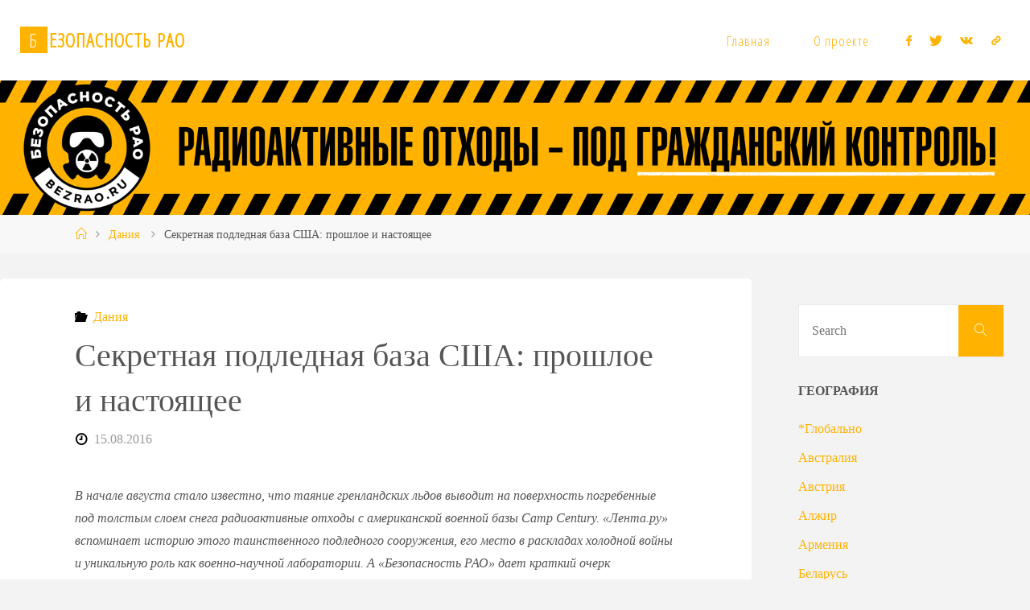

--- FILE ---
content_type: text/html; charset=UTF-8
request_url: https://bezrao.ru/n/209
body_size: 67477
content:
<!DOCTYPE html>
<html lang="ru-RU" prefix="og: http://ogp.me/ns# fb: http://ogp.me/ns/fb#">
<head>
	<!-- Global site tag (gtag.js) - Google Analytics -->
<script async src="https://www.googletagmanager.com/gtag/js?id=UA-82198180-1"></script>
<script>
  window.dataLayer = window.dataLayer || [];
  function gtag(){dataLayer.push(arguments);}
  gtag('js', new Date());

  gtag('config', 'UA-82198180-1');
</script>
<meta name="viewport" content="width=device-width, user-scalable=yes, initial-scale=1.0">
<meta http-equiv="X-UA-Compatible" content="IE=edge" /><meta charset="UTF-8">
<link rel="profile" href="http://gmpg.org/xfn/11">
<title>Секретная подледная база США: прошлое и настоящее &#8212; Безопасность РАО</title>
<meta name='robots' content='max-image-preview:large' />
<link rel='dns-prefetch' href='//fonts.googleapis.com' />
<link rel="alternate" type="application/rss+xml" title="Безопасность РАО &raquo; Лента" href="https://bezrao.ru/feed" />
<link rel="alternate" type="application/rss+xml" title="Безопасность РАО &raquo; Лента комментариев" href="https://bezrao.ru/comments/feed" />
<link rel="alternate" type="application/rss+xml" title="Безопасность РАО &raquo; Лента комментариев к &laquo;Секретная подледная база США: прошлое и настоящее&raquo;" href="https://bezrao.ru/n/209/feed" />
<link rel="alternate" title="oEmbed (JSON)" type="application/json+oembed" href="https://bezrao.ru/wp-json/oembed/1.0/embed?url=https%3A%2F%2Fbezrao.ru%2Fn%2F209" />
<link rel="alternate" title="oEmbed (XML)" type="text/xml+oembed" href="https://bezrao.ru/wp-json/oembed/1.0/embed?url=https%3A%2F%2Fbezrao.ru%2Fn%2F209&#038;format=xml" />
<style id='wp-img-auto-sizes-contain-inline-css'>
img:is([sizes=auto i],[sizes^="auto," i]){contain-intrinsic-size:3000px 1500px}
/*# sourceURL=wp-img-auto-sizes-contain-inline-css */
</style>
<link rel='stylesheet' id='validate-engine-css-css' href='https://bezrao.ru/wp-content/plugins/wysija-newsletters/css/validationEngine.jquery.css?ver=2.22' media='all' />
<link rel='stylesheet' id='social-likes-flat-css' href='https://bezrao.ru/wp-content/plugins/easy-vkontakte-connect/css/social-likes_flat.css?ver=6.9' media='all' />
<style id='wp-emoji-styles-inline-css'>

	img.wp-smiley, img.emoji {
		display: inline !important;
		border: none !important;
		box-shadow: none !important;
		height: 1em !important;
		width: 1em !important;
		margin: 0 0.07em !important;
		vertical-align: -0.1em !important;
		background: none !important;
		padding: 0 !important;
	}
/*# sourceURL=wp-emoji-styles-inline-css */
</style>
<link rel='stylesheet' id='wp-block-library-css' href='https://bezrao.ru/wp-includes/css/dist/block-library/style.min.css?ver=6.9' media='all' />
<style id='global-styles-inline-css'>
:root{--wp--preset--aspect-ratio--square: 1;--wp--preset--aspect-ratio--4-3: 4/3;--wp--preset--aspect-ratio--3-4: 3/4;--wp--preset--aspect-ratio--3-2: 3/2;--wp--preset--aspect-ratio--2-3: 2/3;--wp--preset--aspect-ratio--16-9: 16/9;--wp--preset--aspect-ratio--9-16: 9/16;--wp--preset--color--black: #000000;--wp--preset--color--cyan-bluish-gray: #abb8c3;--wp--preset--color--white: #ffffff;--wp--preset--color--pale-pink: #f78da7;--wp--preset--color--vivid-red: #cf2e2e;--wp--preset--color--luminous-vivid-orange: #ff6900;--wp--preset--color--luminous-vivid-amber: #fcb900;--wp--preset--color--light-green-cyan: #7bdcb5;--wp--preset--color--vivid-green-cyan: #00d084;--wp--preset--color--pale-cyan-blue: #8ed1fc;--wp--preset--color--vivid-cyan-blue: #0693e3;--wp--preset--color--vivid-purple: #9b51e0;--wp--preset--color--accent-1: #ffb300;--wp--preset--color--accent-2: #000000;--wp--preset--color--headings: #333;--wp--preset--color--sitetext: #555;--wp--preset--color--sitebg: #fff;--wp--preset--gradient--vivid-cyan-blue-to-vivid-purple: linear-gradient(135deg,rgb(6,147,227) 0%,rgb(155,81,224) 100%);--wp--preset--gradient--light-green-cyan-to-vivid-green-cyan: linear-gradient(135deg,rgb(122,220,180) 0%,rgb(0,208,130) 100%);--wp--preset--gradient--luminous-vivid-amber-to-luminous-vivid-orange: linear-gradient(135deg,rgb(252,185,0) 0%,rgb(255,105,0) 100%);--wp--preset--gradient--luminous-vivid-orange-to-vivid-red: linear-gradient(135deg,rgb(255,105,0) 0%,rgb(207,46,46) 100%);--wp--preset--gradient--very-light-gray-to-cyan-bluish-gray: linear-gradient(135deg,rgb(238,238,238) 0%,rgb(169,184,195) 100%);--wp--preset--gradient--cool-to-warm-spectrum: linear-gradient(135deg,rgb(74,234,220) 0%,rgb(151,120,209) 20%,rgb(207,42,186) 40%,rgb(238,44,130) 60%,rgb(251,105,98) 80%,rgb(254,248,76) 100%);--wp--preset--gradient--blush-light-purple: linear-gradient(135deg,rgb(255,206,236) 0%,rgb(152,150,240) 100%);--wp--preset--gradient--blush-bordeaux: linear-gradient(135deg,rgb(254,205,165) 0%,rgb(254,45,45) 50%,rgb(107,0,62) 100%);--wp--preset--gradient--luminous-dusk: linear-gradient(135deg,rgb(255,203,112) 0%,rgb(199,81,192) 50%,rgb(65,88,208) 100%);--wp--preset--gradient--pale-ocean: linear-gradient(135deg,rgb(255,245,203) 0%,rgb(182,227,212) 50%,rgb(51,167,181) 100%);--wp--preset--gradient--electric-grass: linear-gradient(135deg,rgb(202,248,128) 0%,rgb(113,206,126) 100%);--wp--preset--gradient--midnight: linear-gradient(135deg,rgb(2,3,129) 0%,rgb(40,116,252) 100%);--wp--preset--font-size--small: 10px;--wp--preset--font-size--medium: 20px;--wp--preset--font-size--large: 25px;--wp--preset--font-size--x-large: 42px;--wp--preset--font-size--normal: 16px;--wp--preset--font-size--larger: 40px;--wp--preset--spacing--20: 0.44rem;--wp--preset--spacing--30: 0.67rem;--wp--preset--spacing--40: 1rem;--wp--preset--spacing--50: 1.5rem;--wp--preset--spacing--60: 2.25rem;--wp--preset--spacing--70: 3.38rem;--wp--preset--spacing--80: 5.06rem;--wp--preset--shadow--natural: 6px 6px 9px rgba(0, 0, 0, 0.2);--wp--preset--shadow--deep: 12px 12px 50px rgba(0, 0, 0, 0.4);--wp--preset--shadow--sharp: 6px 6px 0px rgba(0, 0, 0, 0.2);--wp--preset--shadow--outlined: 6px 6px 0px -3px rgb(255, 255, 255), 6px 6px rgb(0, 0, 0);--wp--preset--shadow--crisp: 6px 6px 0px rgb(0, 0, 0);}:where(.is-layout-flex){gap: 0.5em;}:where(.is-layout-grid){gap: 0.5em;}body .is-layout-flex{display: flex;}.is-layout-flex{flex-wrap: wrap;align-items: center;}.is-layout-flex > :is(*, div){margin: 0;}body .is-layout-grid{display: grid;}.is-layout-grid > :is(*, div){margin: 0;}:where(.wp-block-columns.is-layout-flex){gap: 2em;}:where(.wp-block-columns.is-layout-grid){gap: 2em;}:where(.wp-block-post-template.is-layout-flex){gap: 1.25em;}:where(.wp-block-post-template.is-layout-grid){gap: 1.25em;}.has-black-color{color: var(--wp--preset--color--black) !important;}.has-cyan-bluish-gray-color{color: var(--wp--preset--color--cyan-bluish-gray) !important;}.has-white-color{color: var(--wp--preset--color--white) !important;}.has-pale-pink-color{color: var(--wp--preset--color--pale-pink) !important;}.has-vivid-red-color{color: var(--wp--preset--color--vivid-red) !important;}.has-luminous-vivid-orange-color{color: var(--wp--preset--color--luminous-vivid-orange) !important;}.has-luminous-vivid-amber-color{color: var(--wp--preset--color--luminous-vivid-amber) !important;}.has-light-green-cyan-color{color: var(--wp--preset--color--light-green-cyan) !important;}.has-vivid-green-cyan-color{color: var(--wp--preset--color--vivid-green-cyan) !important;}.has-pale-cyan-blue-color{color: var(--wp--preset--color--pale-cyan-blue) !important;}.has-vivid-cyan-blue-color{color: var(--wp--preset--color--vivid-cyan-blue) !important;}.has-vivid-purple-color{color: var(--wp--preset--color--vivid-purple) !important;}.has-black-background-color{background-color: var(--wp--preset--color--black) !important;}.has-cyan-bluish-gray-background-color{background-color: var(--wp--preset--color--cyan-bluish-gray) !important;}.has-white-background-color{background-color: var(--wp--preset--color--white) !important;}.has-pale-pink-background-color{background-color: var(--wp--preset--color--pale-pink) !important;}.has-vivid-red-background-color{background-color: var(--wp--preset--color--vivid-red) !important;}.has-luminous-vivid-orange-background-color{background-color: var(--wp--preset--color--luminous-vivid-orange) !important;}.has-luminous-vivid-amber-background-color{background-color: var(--wp--preset--color--luminous-vivid-amber) !important;}.has-light-green-cyan-background-color{background-color: var(--wp--preset--color--light-green-cyan) !important;}.has-vivid-green-cyan-background-color{background-color: var(--wp--preset--color--vivid-green-cyan) !important;}.has-pale-cyan-blue-background-color{background-color: var(--wp--preset--color--pale-cyan-blue) !important;}.has-vivid-cyan-blue-background-color{background-color: var(--wp--preset--color--vivid-cyan-blue) !important;}.has-vivid-purple-background-color{background-color: var(--wp--preset--color--vivid-purple) !important;}.has-black-border-color{border-color: var(--wp--preset--color--black) !important;}.has-cyan-bluish-gray-border-color{border-color: var(--wp--preset--color--cyan-bluish-gray) !important;}.has-white-border-color{border-color: var(--wp--preset--color--white) !important;}.has-pale-pink-border-color{border-color: var(--wp--preset--color--pale-pink) !important;}.has-vivid-red-border-color{border-color: var(--wp--preset--color--vivid-red) !important;}.has-luminous-vivid-orange-border-color{border-color: var(--wp--preset--color--luminous-vivid-orange) !important;}.has-luminous-vivid-amber-border-color{border-color: var(--wp--preset--color--luminous-vivid-amber) !important;}.has-light-green-cyan-border-color{border-color: var(--wp--preset--color--light-green-cyan) !important;}.has-vivid-green-cyan-border-color{border-color: var(--wp--preset--color--vivid-green-cyan) !important;}.has-pale-cyan-blue-border-color{border-color: var(--wp--preset--color--pale-cyan-blue) !important;}.has-vivid-cyan-blue-border-color{border-color: var(--wp--preset--color--vivid-cyan-blue) !important;}.has-vivid-purple-border-color{border-color: var(--wp--preset--color--vivid-purple) !important;}.has-vivid-cyan-blue-to-vivid-purple-gradient-background{background: var(--wp--preset--gradient--vivid-cyan-blue-to-vivid-purple) !important;}.has-light-green-cyan-to-vivid-green-cyan-gradient-background{background: var(--wp--preset--gradient--light-green-cyan-to-vivid-green-cyan) !important;}.has-luminous-vivid-amber-to-luminous-vivid-orange-gradient-background{background: var(--wp--preset--gradient--luminous-vivid-amber-to-luminous-vivid-orange) !important;}.has-luminous-vivid-orange-to-vivid-red-gradient-background{background: var(--wp--preset--gradient--luminous-vivid-orange-to-vivid-red) !important;}.has-very-light-gray-to-cyan-bluish-gray-gradient-background{background: var(--wp--preset--gradient--very-light-gray-to-cyan-bluish-gray) !important;}.has-cool-to-warm-spectrum-gradient-background{background: var(--wp--preset--gradient--cool-to-warm-spectrum) !important;}.has-blush-light-purple-gradient-background{background: var(--wp--preset--gradient--blush-light-purple) !important;}.has-blush-bordeaux-gradient-background{background: var(--wp--preset--gradient--blush-bordeaux) !important;}.has-luminous-dusk-gradient-background{background: var(--wp--preset--gradient--luminous-dusk) !important;}.has-pale-ocean-gradient-background{background: var(--wp--preset--gradient--pale-ocean) !important;}.has-electric-grass-gradient-background{background: var(--wp--preset--gradient--electric-grass) !important;}.has-midnight-gradient-background{background: var(--wp--preset--gradient--midnight) !important;}.has-small-font-size{font-size: var(--wp--preset--font-size--small) !important;}.has-medium-font-size{font-size: var(--wp--preset--font-size--medium) !important;}.has-large-font-size{font-size: var(--wp--preset--font-size--large) !important;}.has-x-large-font-size{font-size: var(--wp--preset--font-size--x-large) !important;}
/*# sourceURL=global-styles-inline-css */
</style>

<style id='classic-theme-styles-inline-css'>
/*! This file is auto-generated */
.wp-block-button__link{color:#fff;background-color:#32373c;border-radius:9999px;box-shadow:none;text-decoration:none;padding:calc(.667em + 2px) calc(1.333em + 2px);font-size:1.125em}.wp-block-file__button{background:#32373c;color:#fff;text-decoration:none}
/*# sourceURL=/wp-includes/css/classic-themes.min.css */
</style>
<link rel='stylesheet' id='collapsed-archives-style-css' href='https://bezrao.ru/wp-content/plugins/collapsed-archives/style.css?ver=6.9' media='all' />
<link rel='stylesheet' id='gn-frontend-gnfollow-style-css' href='https://bezrao.ru/wp-content/plugins/gn-publisher/assets/css/gn-frontend-gnfollow.min.css?ver=1.5.26' media='all' />
<link rel='stylesheet' id='evc-share-style-css' href='https://bezrao.ru/wp-content/plugins/easy-vkontakte-connect/css/style-share.css?ver=6.9' media='all' />
<link rel='stylesheet' id='dashicons-css' href='https://bezrao.ru/wp-includes/css/dashicons.min.css?ver=6.9' media='all' />
<link rel='stylesheet' id='fluida-themefonts-css' href='https://bezrao.ru/wp-content/themes/fluidaru/resources/fonts/fontfaces.css?ver=1.8.7' media='all' />
<link rel='stylesheet' id='fluida-googlefonts-css' href='//fonts.googleapis.com/css?family=Open+Sans+Condensed%3A300%7COpen+Sans+Condensed%3A800%2C300&#038;ver=1.8.7' media='all' />
<link rel='stylesheet' id='fluida-main-css' href='https://bezrao.ru/wp-content/themes/fluidaru/style.css?ver=1.8.7' media='all' />
<style id='fluida-main-inline-css'>
 #site-header-main-inside, #container, #colophon-inside, #footer-inside, #breadcrumbs-container-inside, #wp-custom-header { margin: 0 auto; max-width: 1920px; } #site-header-main { left: 0; right: 0; } #primary { width: 320px; } #secondary { width: 320px; } #container.one-column { } #container.two-columns-right #secondary { float: right; } #container.two-columns-right .main, .two-columns-right #breadcrumbs { width: calc( 98% - 320px ); float: left; } #container.two-columns-left #primary { float: left; } #container.two-columns-left .main, .two-columns-left #breadcrumbs { width: calc( 98% - 320px ); float: right; } #container.three-columns-right #primary, #container.three-columns-left #primary, #container.three-columns-sided #primary { float: left; } #container.three-columns-right #secondary, #container.three-columns-left #secondary, #container.three-columns-sided #secondary { float: left; } #container.three-columns-right #primary, #container.three-columns-left #secondary { margin-left: 2%; margin-right: 2%; } #container.three-columns-right .main, .three-columns-right #breadcrumbs { width: calc( 96% - 640px ); float: left; } #container.three-columns-left .main, .three-columns-left #breadcrumbs { width: calc( 96% - 640px ); float: right; } #container.three-columns-sided #secondary { float: right; } #container.three-columns-sided .main, .three-columns-sided #breadcrumbs { width: calc( 96% - 640px ); float: right; margin: 0 calc( 2% + 320px ) 0 -1920px; } html { font-family: Georgia, Times New Roman, Times, serif; font-size: 16px; font-weight: 300; line-height: 1.8; } #site-title { font-family: Open Sans Condensed; font-size: 150%; font-weight: 800; } #access ul li a { font-family: Open Sans Condensed; font-size: 105%; font-weight: 300; } #access i.search-icon { ; } .widget-title { font-family: Georgia, Times New Roman, Times, serif; font-size: 100%; font-weight: 700; } .widget-container { font-family: Georgia, Times New Roman, Times, serif; font-size: 100%; font-weight: 300; } .entry-title, #reply-title, .woocommerce .main .page-title, .woocommerce .main .entry-title { font-family: Georgia, Times New Roman, Times, serif; font-size: 250%; font-weight: 300; } .content-masonry .entry-title { font-size: 187.5%; } h1 { font-size: 3.029em; } h2 { font-size: 2.678em; } h3 { font-size: 2.327em; } h4 { font-size: 1.976em; } h5 { font-size: 1.625em; } h6 { font-size: 1.274em; } h1, h2, h3, h4, h5, h6 { font-family: Georgia, Times New Roman, Times, serif; font-weight: 300; } .lp-staticslider .staticslider-caption-title, .seriousslider.seriousslider-theme .seriousslider-caption-title { font-family: Georgia, Times New Roman, Times, serif; } body { color: #555; background-color: #F3F3F3; } #site-header-main, #site-header-main-inside, #access ul li a, #access ul ul, #access::after { background-color: #fff; } #access .menu-main-search .searchform { border-color: #ffb300; background-color: #ffb300; } .menu-search-animated .searchform input[type="search"], .menu-search-animated .searchform input[type="search"]:focus { color: #fff; } #header a { color: #ffb300; } #access > div > ul > li, #access > div > ul > li > a { color: #ffb300; } #access ul.sub-menu li a, #access ul.children li a { color: #555; } #access ul.sub-menu li:hover > a, #access ul.children li:hover > a { background-color: rgba(85,85,85,0.1); } #access > div > ul > li:hover > a { color: #fff; } #access ul > li.current_page_item > a, #access ul > li.current-menu-item > a, #access ul > li.current_page_ancestor > a, #access ul > li.current-menu-ancestor > a, #access .sub-menu, #access .children { border-top-color: #ffb300; } #access ul ul ul { border-left-color: rgba(85,85,85,0.5); } #access > div > ul > li:hover > a { background-color: #ffb300; } #access ul.children > li.current_page_item > a, #access ul.sub-menu > li.current-menu-item > a, #access ul.children > li.current_page_ancestor > a, #access ul.sub-menu > li.current-menu-ancestor > a { border-color: #555; } .searchform .searchsubmit, .searchform:hover input[type="search"], .searchform input[type="search"]:focus { color: #fff; background-color: transparent; } .searchform::after, .searchform input[type="search"]:focus, .searchform .searchsubmit:hover { background-color: #ffb300; } article.hentry, #primary, .searchform, .main > div:not(#content-masonry), .main > header, .main > nav#nav-below, .pagination span, .pagination a, #nav-old-below .nav-previous, #nav-old-below .nav-next { background-color: #fff; } #breadcrumbs-container { background-color: #f8f8f8;} #secondary { ; } #colophon, #footer { background-color: #222226; color: #AAA; } span.entry-format { color: #ffb300; } .format-aside { border-top-color: #F3F3F3; } article.hentry .post-thumbnail-container { background-color: rgba(85,85,85,0.15); } .entry-content blockquote::before, .entry-content blockquote::after { color: rgba(85,85,85,0.1); } .entry-content h1, .entry-content h2, .entry-content h3, .entry-content h4, .lp-text-content h1, .lp-text-content h2, .lp-text-content h3, .lp-text-content h4 { color: #333; } a { color: #ffb300; } a:hover, .entry-meta span a:hover, .comments-link a:hover { color: #000000; } #footer a, .page-title strong { color: #ffb300; } #footer a:hover, #site-title a:hover span { color: #000000; } #access > div > ul > li.menu-search-animated:hover i { color: #fff; } .continue-reading-link { color: #fff; background-color: #000000} .continue-reading-link:before { background-color: #ffb300} .continue-reading-link:hover { color: #fff; } header.pad-container { border-top-color: #ffb300; } article.sticky:after { background-color: rgba(255,179,0,1); } .socials a:before { color: #ffb300; } .socials a:hover:before { color: #000000; } .fluida-normalizedtags #content .tagcloud a { color: #fff; background-color: #ffb300; } .fluida-normalizedtags #content .tagcloud a:hover { background-color: #000000; } #toTop .icon-back2top:before { color: #ffb300; } #toTop:hover .icon-back2top:before { color: #000000; } .entry-meta .icon-metas:before { color: #000000; } .page-link a:hover { border-top-color: #000000; } #site-title span a span:nth-child(1) { background-color: #ffb300; color: #fff; width: 1.4em; margin-right: .1em; text-align: center; line-height: 1.4; font-weight: 300; } #site-title span a:hover span:nth-child(1) { background-color: #000000; } .fluida-caption-one .main .wp-caption .wp-caption-text { border-bottom-color: #eeeeee; } .fluida-caption-two .main .wp-caption .wp-caption-text { background-color: #f5f5f5; } .fluida-image-one .entry-content img[class*="align"], .fluida-image-one .entry-summary img[class*="align"], .fluida-image-two .entry-content img[class*='align'], .fluida-image-two .entry-summary img[class*='align'] { border-color: #eeeeee; } .fluida-image-five .entry-content img[class*='align'], .fluida-image-five .entry-summary img[class*='align'] { border-color: #ffb300; } /* diffs */ span.edit-link a.post-edit-link, span.edit-link a.post-edit-link:hover, span.edit-link .icon-edit:before { color: #9a9a9a; } .searchform { border-color: #ebebeb; } .entry-meta span, .entry-utility span, .entry-meta time, .comment-meta a, #breadcrumbs-nav .icon-angle-right::before, .footermenu ul li span.sep { color: #9a9a9a; } #footer { border-top-color: #36363a; } #colophon .widget-container:after { background-color: #36363a; } #commentform { max-width:650px;} code, .reply a:after, #nav-below .nav-previous a:before, #nav-below .nav-next a:before, .reply a:after { background-color: #eeeeee; } pre, .entry-meta .author, nav.sidebarmenu, .page-link > span, article .author-info, .comment-author, .commentlist .comment-body, .commentlist .pingback, nav.sidebarmenu li a { border-color: #eeeeee; } select, input[type], textarea { color: #555; } button, input[type="button"], input[type="submit"], input[type="reset"] { background-color: #ffb300; color: #fff; } button:hover, input[type="button"]:hover, input[type="submit"]:hover, input[type="reset"]:hover { background-color: #000000; } select, input[type], textarea { border-color: #e9e9e9; } input[type]:hover, textarea:hover, select:hover, input[type]:focus, textarea:focus, select:focus { border-color: #cdcdcd; } hr { background-color: #e9e9e9; } #toTop { background-color: rgba(250,250,250,0.8) } /* gutenberg */ .wp-block-image.alignwide { margin-left: -15%; margin-right: -15%; } .wp-block-image.alignwide img { width: 130%; max-width: 130%; } .has-accent-1-color, .has-accent-1-color:hover { color: #ffb300; } .has-accent-2-color, .has-accent-2-color:hover { color: #000000; } .has-headings-color, .has-headings-color:hover { color: #333; } .has-sitetext-color, .has-sitetext-color:hover { color: #555; } .has-sitebg-color, .has-sitebg-color:hover { color: #fff; } .has-accent-1-background-color { background-color: #ffb300; } .has-accent-2-background-color { background-color: #000000; } .has-headings-background-color { background-color: #333; } .has-sitetext-background-color { background-color: #555; } .has-sitebg-background-color { background-color: #fff; } .has-small-font-size { font-size: 10px; } .has-regular-font-size { font-size: 16px; } .has-large-font-size { font-size: 25px; } .has-larger-font-size { font-size: 40px; } .has-huge-font-size { font-size: 40px; } /* woocommerce */ .woocommerce-page #respond input#submit.alt, .woocommerce a.button.alt, .woocommerce-page button.button.alt, .woocommerce input.button.alt, .woocommerce #respond input#submit, .woocommerce a.button, .woocommerce button.button, .woocommerce input.button { background-color: #ffb300; color: #fff; line-height: 1.8; } .woocommerce #respond input#submit:hover, .woocommerce a.button:hover, .woocommerce button.button:hover, .woocommerce input.button:hover { background-color: #ffd522; color: #fff;} .woocommerce-page #respond input#submit.alt, .woocommerce a.button.alt, .woocommerce-page button.button.alt, .woocommerce input.button.alt { background-color: #000000; color: #fff; line-height: 1.8; } .woocommerce-page #respond input#submit.alt:hover, .woocommerce a.button.alt:hover, .woocommerce-page button.button.alt:hover, .woocommerce input.button.alt:hover { background-color: #000000; color: #fff;} .woocommerce div.product .woocommerce-tabs ul.tabs li.active { border-bottom-color: #fff; } .woocommerce #respond input#submit.alt.disabled, .woocommerce #respond input#submit.alt.disabled:hover, .woocommerce #respond input#submit.alt:disabled, .woocommerce #respond input#submit.alt:disabled:hover, .woocommerce #respond input#submit.alt[disabled]:disabled, .woocommerce #respond input#submit.alt[disabled]:disabled:hover, .woocommerce a.button.alt.disabled, .woocommerce a.button.alt.disabled:hover, .woocommerce a.button.alt:disabled, .woocommerce a.button.alt:disabled:hover, .woocommerce a.button.alt[disabled]:disabled, .woocommerce a.button.alt[disabled]:disabled:hover, .woocommerce button.button.alt.disabled, .woocommerce button.button.alt.disabled:hover, .woocommerce button.button.alt:disabled, .woocommerce button.button.alt:disabled:hover, .woocommerce button.button.alt[disabled]:disabled, .woocommerce button.button.alt[disabled]:disabled:hover, .woocommerce input.button.alt.disabled, .woocommerce input.button.alt.disabled:hover, .woocommerce input.button.alt:disabled, .woocommerce input.button.alt:disabled:hover, .woocommerce input.button.alt[disabled]:disabled, .woocommerce input.button.alt[disabled]:disabled:hover { background-color: #000000; } .woocommerce ul.products li.product .price, .woocommerce div.product p.price, .woocommerce div.product span.price { color: #232323 } #add_payment_method #payment, .woocommerce-cart #payment, .woocommerce-checkout #payment { background: #f5f5f5; } /* mobile menu */ nav#mobile-menu { background-color: #fff; color: #ffb300;} #mobile-menu .menu-main-search input[type="search"] { color: #ffb300; } .main .entry-content, .main .entry-summary { text-align: inherit; } .main p, .main ul, .main ol, .main dd, .main pre, .main hr { margin-bottom: 1em; } .main .entry-content p { text-indent: 0em; } .main a.post-featured-image { background-position: center center; } #content { margin-top: 20px; } #content { padding-left: 0px; padding-right: 0px; } #header-widget-area { width: 33%; right: 10px; } .fluida-stripped-table .main thead th, .fluida-bordered-table .main thead th, .fluida-stripped-table .main td, .fluida-stripped-table .main th, .fluida-bordered-table .main th, .fluida-bordered-table .main td { border-color: #e9e9e9; } .fluida-clean-table .main th, .fluida-stripped-table .main tr:nth-child(even) td, .fluida-stripped-table .main tr:nth-child(even) th { background-color: #f6f6f6; } .fluida-cropped-featured .main .post-thumbnail-container { height: 200px; } .fluida-responsive-featured .main .post-thumbnail-container { max-height: 200px; height: auto; } #secondary { border: 0; box-shadow: none; } #primary + #secondary { padding-left: 1em; } article.hentry .article-inner, #breadcrumbs-nav, body.woocommerce.woocommerce-page #breadcrumbs-nav, #content-masonry article.hentry .article-inner, .pad-container { padding-left: 10%; padding-right: 10%; } .fluida-magazine-two.archive #breadcrumbs-nav, .fluida-magazine-two.archive .pad-container, .fluida-magazine-two.search #breadcrumbs-nav, .fluida-magazine-two.search .pad-container, .fluida-magazine-two.page-template-template-page-with-intro #breadcrumbs-nav, .fluida-magazine-two.page-template-template-page-with-intro .pad-container { padding-left: 5%; padding-right: 5%; } .fluida-magazine-three.archive #breadcrumbs-nav, .fluida-magazine-three.archive .pad-container, .fluida-magazine-three.search #breadcrumbs-nav, .fluida-magazine-three.search .pad-container, .fluida-magazine-three.page-template-template-page-with-intro #breadcrumbs-nav, .fluida-magazine-three.page-template-template-page-with-intro .pad-container { padding-left: 3.3333333333333%; padding-right: 3.3333333333333%; } #site-header-main { height:100px; } #sheader, .identity, #nav-toggle { height:100px; line-height:100px; } #access div > ul > li > a { line-height:98px; } #access .menu-main-search > a, #branding { height:100px; } .fluida-responsive-headerimage #masthead #header-image-main-inside { max-height: 250px; } .fluida-cropped-headerimage #masthead div.header-image { height: 250px; } #masthead #site-header-main { position: fixed; top: 0; box-shadow: 0 0 3px rgba(0,0,0,0.2); } #header-image-main { margin-top: 100px; } .fluida-landing-page .lp-blocks-inside, .fluida-landing-page .lp-boxes-inside, .fluida-landing-page .lp-text-inside, .fluida-landing-page .lp-posts-inside, .fluida-landing-page .lp-section-header { max-width: 1600px; } .seriousslider-theme .seriousslider-caption-buttons a:nth-child(2n+1), a.staticslider-button:nth-child(2n+1) { color: #555; border-color: #fff; background-color: #fff; } .seriousslider-theme .seriousslider-caption-buttons a:nth-child(2n+1):hover, a.staticslider-button:nth-child(2n+1):hover { color: #fff; } .seriousslider-theme .seriousslider-caption-buttons a:nth-child(2n), a.staticslider-button:nth-child(2n) { border-color: #fff; color: #fff; } .seriousslider-theme .seriousslider-caption-buttons a:nth-child(2n):hover, .staticslider-button:nth-child(2n):hover { color: #555; background-color: #fff; } .lp-blocks { ; } .lp-block > i::before { color: #ffb300; } .lp-block:hover i::before { color: #000000; } .lp-block i:after { background-color: #ffb300; } .lp-block:hover i:after { background-color: #000000; } .lp-block-text, .lp-boxes-static .lp-box-text, .lp-section-desc { color: #919191; } .lp-text { background-color: #FFF; } .lp-boxes-1 .lp-box .lp-box-image { height: 250px; } .lp-boxes-1.lp-boxes-animated .lp-box:hover .lp-box-text { max-height: 150px; } .lp-boxes-2 .lp-box .lp-box-image { height: 400px; } .lp-boxes-2.lp-boxes-animated .lp-box:hover .lp-box-text { max-height: 300px; } .lp-box-readmore { color: #ffb300; } .lp-boxes { ; } .lp-boxes .lp-box-overlay { background-color: rgba(255,179,0, 0.9); } .lpbox-rnd1 { background-color: #c8c8c8; } .lpbox-rnd2 { background-color: #c3c3c3; } .lpbox-rnd3 { background-color: #bebebe; } .lpbox-rnd4 { background-color: #b9b9b9; } .lpbox-rnd5 { background-color: #b4b4b4; } .lpbox-rnd6 { background-color: #afafaf; } .lpbox-rnd7 { background-color: #aaaaaa; } .lpbox-rnd8 { background-color: #a5a5a5; } 
/*# sourceURL=fluida-main-inline-css */
</style>
<script src="https://bezrao.ru/wp-includes/js/jquery/jquery.min.js?ver=3.7.1" id="jquery-core-js"></script>
<script src="https://bezrao.ru/wp-includes/js/jquery/jquery-migrate.min.js?ver=3.4.1" id="jquery-migrate-js"></script>
<script src="https://bezrao.ru/wp-content/plugins/easy-vkontakte-connect/js/jquery.cookie.js" id="jquery.cookie-js"></script>
<script src="https://bezrao.ru/wp-content/plugins/related-posts-thumbnails/assets/js/front.min.js?ver=4.3.1" id="rpt_front_style-js"></script>
<script src="https://bezrao.ru/wp-content/plugins/related-posts-thumbnails/assets/js/lazy-load.js?ver=4.3.1" id="rpt-lazy-load-js"></script>
<link rel="https://api.w.org/" href="https://bezrao.ru/wp-json/" /><link rel="alternate" title="JSON" type="application/json" href="https://bezrao.ru/wp-json/wp/v2/posts/209" /><link rel="EditURI" type="application/rsd+xml" title="RSD" href="https://bezrao.ru/xmlrpc.php?rsd" />
<meta name="generator" content="WordPress 6.9" />
<link rel="canonical" href="https://bezrao.ru/n/209" />
<link rel='shortlink' href='https://bezrao.ru/?p=209' />
        <style>
            #related_posts_thumbnails li {
                border-right: 1px solid #dddddd;
                background-color: #ffffff            }

            #related_posts_thumbnails li:hover {
                background-color: #eeeeee;
            }

            .relpost_content {
                font-size: 12px;
                color: #333333;
            }

            .relpost-block-single {
                background-color: #ffffff;
                border-right: 1px solid #dddddd;
                border-left: 1px solid #dddddd;
                margin-right: -1px;
            }

            .relpost-block-single:hover {
                background-color: #eeeeee;
            }
        </style>

        <style id="custom-background-css">
body.custom-background { background-image: url("https://bezrao.ru/wp-content/uploads/2016/07/straps.png"); background-position: left top; background-size: auto; background-repeat: repeat-x; background-attachment: scroll; }
</style>
	<link rel="icon" href="https://bezrao.ru/wp-content/uploads/2016/07/cropped-cropped-bezrao-ru_logo_240x250-1-32x32.png" sizes="32x32" />
<link rel="icon" href="https://bezrao.ru/wp-content/uploads/2016/07/cropped-cropped-bezrao-ru_logo_240x250-1-192x192.png" sizes="192x192" />
<link rel="apple-touch-icon" href="https://bezrao.ru/wp-content/uploads/2016/07/cropped-cropped-bezrao-ru_logo_240x250-1-180x180.png" />
<meta name="msapplication-TileImage" content="https://bezrao.ru/wp-content/uploads/2016/07/cropped-cropped-bezrao-ru_logo_240x250-1-270x270.png" />
<style type="text/css">
    #overlay-sidebar {
      width: 380px;
      margin: 0 0 0 -190px;
    }
    #slide-sidebar {
      width: 380px;
      right:-423px; // width + 43px
      bottom: 20px;
    }
  </style><script type="text/javascript">
    var VKWidgetsGroup = [];
    var VKWidgetsComments = [];
    var VKWidgetsPolls = [];
    var VKWidgetsSubscribe = [];
    var VKWidgetsContactUs = [];
    var VKWidgetsCommunityMessages = [];
    var VKWidgets = [];
    
    var vkUnLock = [];
    var subscribeCookieExpires = 1;
    
    if (typeof ajaxurl == "undefined")
      ajaxurl = "https://bezrao.ru/wp-admin/admin-ajax.php";
  
    oTimeout = 5000;
    oScreens = 0.75;
    oCookieExpires = 365;
    oAction = "timeout";
    oSensitivity = 20;
    oTop = "40px";

    sTimeout = 5000;
    sScreens = 0.75;
    sCookieExpires = 365;
    sAction = "scroll";
    sSensitivity = 20;
    sSpeed = 800;
        
  </script><script type="text/javascript">evc_post_id = 209;</script>		<style id="wp-custom-css">
			h4.title a.button {
    display: inline-block;
    padding: 1.1em 2.2em;
    margin: 0.6em 0;
    
    font-size: 1.15rem;
    font-weight: 500;
    text-transform: uppercase;
    letter-spacing: 1.2px;
    
    color: #ffffff;
    background-color: #1a8cd8;        /* основной акцентный цвет */
    border: 2px solid #1a8cd8;
    border-radius: 6px;
    
    transition: all 0.28s ease-out;
    box-shadow: 0 4px 15px rgba(0,0,0,0.12);
}

h4.title a.button:hover,
h4.title a.button:focus {
    color: #ffffff;
    background-color: #1570b3;
    border-color: #1570b3;
    transform: translateY(-2px);
    box-shadow: 0 7px 20px rgba(0,0,0,0.18);
}

h4.title a.button:active {
    transform: translateY(1px);
    box-shadow: 0 3px 10px rgba(0,0,0,0.15);
}		</style>
		
    <!-- START - Open Graph and Twitter Card Tags 3.3.8 -->
     <!-- Facebook Open Graph -->
      <meta property="og:locale" content="ru_RU"/>
      <meta property="og:site_name" content="Безопасность РАО"/>
      <meta property="og:title" content="Секретная подледная база США: прошлое и настоящее"/>
      <meta property="og:url" content="https://bezrao.ru/n/209"/>
      <meta property="og:type" content="article"/>
      <meta property="og:description" content="В начале августа стало известно, что таяние гренландских льдов выводит на поверхность погребенные под толстым слоем снега радиоактивные отходы с американской военной базы Camp Century. «Лента.ру» вспоминает историю этого таинственного подледного сооружения, его место в раскладах холодной войны и уни"/>
      <meta property="og:image" content="https://bezrao.ru/wp-content/uploads/2016/08/pic_ac6f6d1d5dc79fef626182854911413a.png"/>
      <meta property="og:image:url" content="https://bezrao.ru/wp-content/uploads/2016/08/pic_ac6f6d1d5dc79fef626182854911413a.png"/>
      <meta property="og:image:secure_url" content="https://bezrao.ru/wp-content/uploads/2016/08/pic_ac6f6d1d5dc79fef626182854911413a.png"/>
     <!-- Google+ / Schema.org -->
      <meta itemprop="name" content="Секретная подледная база США: прошлое и настоящее"/>
      <meta itemprop="headline" content="Секретная подледная база США: прошлое и настоящее"/>
      <meta itemprop="description" content="В начале августа стало известно, что таяние гренландских льдов выводит на поверхность погребенные под толстым слоем снега радиоактивные отходы с американской военной базы Camp Century. «Лента.ру» вспоминает историю этого таинственного подледного сооружения, его место в раскладах холодной войны и уни"/>
      <meta itemprop="image" content="https://bezrao.ru/wp-content/uploads/2016/08/pic_ac6f6d1d5dc79fef626182854911413a.png"/>
      <meta itemprop="datePublished" content="2016-08-15"/>
      <meta itemprop="dateModified" content="2016-08-15T05:47:38+03:00" />
     <!-- Twitter Cards -->
      <meta name="twitter:title" content="Секретная подледная база США: прошлое и настоящее"/>
      <meta name="twitter:url" content="https://bezrao.ru/n/209"/>
      <meta name="twitter:description" content="В начале августа стало известно, что таяние гренландских льдов выводит на поверхность погребенные под толстым слоем снега радиоактивные отходы с американской военной базы Camp Century. «Лента.ру» вспоминает историю этого таинственного подледного сооружения, его место в раскладах холодной войны и уни"/>
      <meta name="twitter:image" content="https://bezrao.ru/wp-content/uploads/2016/08/pic_ac6f6d1d5dc79fef626182854911413a.png"/>
      <meta name="twitter:card" content="summary_large_image"/>
     <!-- SEO -->
     <!-- Misc. tags -->
     <!-- is_singular -->
    <!-- END - Open Graph and Twitter Card Tags 3.3.8 -->
        
    
<script type="application/ld+json" class="gnpub-schema-markup-output">
{"@context":"https:\/\/schema.org\/","@type":"NewsArticle","@id":"https:\/\/bezrao.ru\/n\/209#newsarticle","url":"https:\/\/bezrao.ru\/n\/209","image":{"@type":"ImageObject","url":"https:\/\/bezrao.ru\/wp-content\/uploads\/2016\/08\/pic_ac6f6d1d5dc79fef626182854911413a-150x150.png","width":150,"height":150},"headline":"\u0421\u0435\u043a\u0440\u0435\u0442\u043d\u0430\u044f \u043f\u043e\u0434\u043b\u0435\u0434\u043d\u0430\u044f \u0431\u0430\u0437\u0430 \u0421\u0428\u0410: \u043f\u0440\u043e\u0448\u043b\u043e\u0435 \u0438 \u043d\u0430\u0441\u0442\u043e\u044f\u0449\u0435\u0435","mainEntityOfPage":"https:\/\/bezrao.ru\/n\/209","datePublished":"2016-08-15T05:47:38+03:00","dateModified":"2016-08-15T05:47:38+03:00","description":"\u0412 \u043d\u0430\u0447\u0430\u043b\u0435 \u0430\u0432\u0433\u0443\u0441\u0442\u0430 \u0441\u0442\u0430\u043b\u043e \u0438\u0437\u0432\u0435\u0441\u0442\u043d\u043e, \u0447\u0442\u043e \u0442\u0430\u044f\u043d\u0438\u0435 \u0433\u0440\u0435\u043d\u043b\u0430\u043d\u0434\u0441\u043a\u0438\u0445 \u043b\u044c\u0434\u043e\u0432 \u0432\u044b\u0432\u043e\u0434\u0438\u0442 \u043d\u0430 \u043f\u043e\u0432\u0435\u0440\u0445\u043d\u043e\u0441\u0442\u044c \u043f\u043e\u0433\u0440\u0435\u0431\u0435\u043d\u043d\u044b\u0435 \u043f\u043e\u0434 \u0442\u043e\u043b\u0441\u0442\u044b\u043c \u0441\u043b\u043e\u0435\u043c \u0441\u043d\u0435\u0433\u0430 \u0440\u0430\u0434\u0438\u043e\u0430\u043a\u0442\u0438\u0432\u043d\u044b\u0435 \u043e\u0442\u0445\u043e\u0434\u044b \u0441 \u0430\u043c\u0435\u0440\u0438\u043a\u0430\u043d\u0441\u043a\u043e\u0439 \u0432\u043e\u0435\u043d\u043d\u043e\u0439 \u0431\u0430\u0437\u044b Camp Century. \u00ab\u041b\u0435\u043d\u0442\u0430.\u0440\u0443\u00bb \u0432\u0441\u043f\u043e\u043c\u0438\u043d\u0430\u0435\u0442 \u0438\u0441\u0442\u043e\u0440\u0438\u044e \u044d\u0442\u043e\u0433\u043e \u0442\u0430\u0438\u043d\u0441\u0442\u0432\u0435\u043d\u043d\u043e\u0433\u043e \u043f\u043e\u0434\u043b\u0435\u0434\u043d\u043e\u0433\u043e \u0441\u043e\u043e\u0440\u0443\u0436\u0435\u043d\u0438\u044f, \u0435\u0433\u043e \u043c\u0435\u0441\u0442\u043e \u0432 \u0440\u0430\u0441\u043a\u043b\u0430\u0434\u0430\u0445 \u0445\u043e\u043b\u043e\u0434\u043d\u043e\u0439 \u0432\u043e\u0439\u043d\u044b \u0438 \u0443\u043d\u0438\u043a\u0430\u043b\u044c\u043d\u0443\u044e \u0440\u043e\u043b\u044c \u043a\u0430\u043a \u0432\u043e\u0435\u043d\u043d\u043e-\u043d\u0430\u0443\u0447\u043d\u043e\u0439 \u043b\u0430\u0431\u043e\u0440\u0430\u0442\u043e\u0440\u0438\u0438. \u0410 \u00ab\u0411\u0435\u0437\u043e\u043f\u0430\u0441\u043d\u043e\u0441\u0442\u044c \u0420\u0410\u041e\u00bb \u0434\u0430\u0435\u0442 \u043a\u0440\u0430\u0442\u043a\u0438\u0439 \u043e\u0447\u0435\u0440\u043a","articleSection":"\u0414\u0430\u043d\u0438\u044f","articleBody":"\u0412 \u043d\u0430\u0447\u0430\u043b\u0435 \u0430\u0432\u0433\u0443\u0441\u0442\u0430 \u0441\u0442\u0430\u043b\u043e \u0438\u0437\u0432\u0435\u0441\u0442\u043d\u043e, \u0447\u0442\u043e \u0442\u0430\u044f\u043d\u0438\u0435 \u0433\u0440\u0435\u043d\u043b\u0430\u043d\u0434\u0441\u043a\u0438\u0445 \u043b\u044c\u0434\u043e\u0432 \u0432\u044b\u0432\u043e\u0434\u0438\u0442 \u043d\u0430 \u043f\u043e\u0432\u0435\u0440\u0445\u043d\u043e\u0441\u0442\u044c \u043f\u043e\u0433\u0440\u0435\u0431\u0435\u043d\u043d\u044b\u0435 \u043f\u043e\u0434 \u0442\u043e\u043b\u0441\u0442\u044b\u043c \u0441\u043b\u043e\u0435\u043c \u0441\u043d\u0435\u0433\u0430 \u0440\u0430\u0434\u0438\u043e\u0430\u043a\u0442\u0438\u0432\u043d\u044b\u0435 \u043e\u0442\u0445\u043e\u0434\u044b \u0441 \u0430\u043c\u0435\u0440\u0438\u043a\u0430\u043d\u0441\u043a\u043e\u0439 \u0432\u043e\u0435\u043d\u043d\u043e\u0439 \u0431\u0430\u0437\u044b Camp Century. \u00ab\u041b\u0435\u043d\u0442\u0430.\u0440\u0443\u00bb \u0432\u0441\u043f\u043e\u043c\u0438\u043d\u0430\u0435\u0442 \u0438\u0441\u0442\u043e\u0440\u0438\u044e \u044d\u0442\u043e\u0433\u043e \u0442\u0430\u0438\u043d\u0441\u0442\u0432\u0435\u043d\u043d\u043e\u0433\u043e \u043f\u043e\u0434\u043b\u0435\u0434\u043d\u043e\u0433\u043e \u0441\u043e\u043e\u0440\u0443\u0436\u0435\u043d\u0438\u044f, \u0435\u0433\u043e \u043c\u0435\u0441\u0442\u043e \u0432 \u0440\u0430\u0441\u043a\u043b\u0430\u0434\u0430\u0445 \u0445\u043e\u043b\u043e\u0434\u043d\u043e\u0439 \u0432\u043e\u0439\u043d\u044b \u0438 \u0443\u043d\u0438\u043a\u0430\u043b\u044c\u043d\u0443\u044e \u0440\u043e\u043b\u044c \u043a\u0430\u043a \u0432\u043e\u0435\u043d\u043d\u043e-\u043d\u0430\u0443\u0447\u043d\u043e\u0439 \u043b\u0430\u0431\u043e\u0440\u0430\u0442\u043e\u0440\u0438\u0438. \u0410 \u00ab\u0411\u0435\u0437\u043e\u043f\u0430\u0441\u043d\u043e\u0441\u0442\u044c \u0420\u0410\u041e\u00bb \u0434\u0430\u0435\u0442 \u043a\u0440\u0430\u0442\u043a\u0438\u0439 \u043e\u0447\u0435\u0440\u043a \u043d\u0430\u0447\u0430\u0432\u0448\u0438\u0445\u0441\u044f \u0434\u0435\u0431\u0430\u0442\u043e\u0432 \u043f\u043e \u043f\u043e\u0432\u043e\u0434\u0443 \u0442\u043e\u0433\u043e, \u0447\u0442\u043e \u0434\u0435\u043b\u0430\u0442\u044c \u0441 \u044d\u0442\u043e\u0439 \u0440\u0430\u0434\u0438\u043e\u0430\u043a\u0442\u0438\u0432\u043d\u043e\u0439 \u0431\u0430\u0437\u043e\u0439 \u043f\u0440\u044f\u043c\u043e \u0441\u0435\u0439\u0447\u0430\u0441.   \u0429\u0438\u0442 \u0438 \u043c\u0435\u0447 \u043f\u0440\u043e\u0442\u0438\u0432 \u0421\u0421\u0421\u0420 \u0410\u043c\u0435\u0440\u0438\u043a\u0430\u043d\u0446\u044b \u0437\u0430\u0438\u043d\u0442\u0435\u0440\u0435\u0441\u043e\u0432\u0430\u043b\u0438\u0441\u044c \u0413\u0440\u0435\u043d\u043b\u0430\u043d\u0434\u0438\u0435\u0439 \u0435\u0449\u0435 \u0432\u043e \u0432\u0440\u0435\u043c\u044f \u0412\u0442\u043e\u0440\u043e\u0439 \u043c\u0438\u0440\u043e\u0432\u043e\u0439, \u043f\u043e\u043b\u0443\u0447\u0438\u0432 \u043e\u0442 \u043f\u043e\u0441\u043b\u0430 \u043e\u043a\u043a\u0443\u043f\u0438\u0440\u043e\u0432\u0430\u043d\u043d\u043e\u0439 \u0414\u0430\u043d\u0438\u0438 \u0440\u0430\u0437\u0440\u0435\u0448\u0435\u043d\u0438\u0435 \u043d\u0430 \u0438\u0441\u043f\u043e\u043b\u044c\u0437\u043e\u0432\u0430\u043d\u0438\u0435 \u043e\u0441\u0442\u0440\u043e\u0432\u0430 \u0432 \u0446\u0435\u043b\u044f\u0445 \u043e\u0431\u043e\u0440\u043e\u043d\u044b (\u0441 1814 \u0433\u043e\u0434\u0430 \u0413\u0440\u0435\u043d\u043b\u0430\u043d\u0434\u0438\u044f \u2014 \u0434\u0430\u0442\u0441\u043a\u0430\u044f \u043a\u043e\u043b\u043e\u043d\u0438\u044f). \u0425\u043e\u043b\u043e\u0434\u043d\u0430\u044f \u0432\u043e\u0439\u043d\u0430 \u0441\u0434\u0435\u043b\u0430\u043b\u0430 \u043e\u0441\u0442\u0440\u043e\u0432 \u0436\u0438\u0437\u043d\u0435\u043d\u043d\u043e \u0432\u0430\u0436\u043d\u044b\u043c \u0434\u043b\u044f \u043f\u0440\u043e\u0442\u0438\u0432\u043e\u0432\u043e\u0437\u0434\u0443\u0448\u043d\u043e\u0439 \u043e\u0431\u043e\u0440\u043e\u043d\u044b \u2014 \u043a\u0440\u0430\u0442\u0447\u0430\u0439\u0448\u0438\u0439 \u043f\u0443\u0442\u044c \u0434\u043b\u044f \u0441\u0442\u0440\u0430\u0442\u0435\u0433\u0438\u0447\u0435\u0441\u043a\u0438\u0445 \u0431\u043e\u043c\u0431\u0430\u0440\u0434\u0438\u0440\u043e\u0432\u0449\u0438\u043a\u043e\u0432 \u0438 \u0440\u0430\u043a\u0435\u0442 \u0438\u0437 \u0421\u0421\u0421\u0420 \u0432 \u0421\u0428\u0410 \u043f\u0440\u043e\u0445\u043e\u0434\u0438\u043b \u0447\u0435\u0440\u0435\u0437 \u0413\u0440\u0435\u043d\u043b\u0430\u043d\u0434\u0438\u044e.  \u0423\u0436\u0435 \u0432 1951 \u0433\u043e\u0434\u0443 \u0430\u043c\u0435\u0440\u0438\u043a\u0430\u043d\u0446\u044b \u043f\u043e\u0441\u0442\u0440\u043e\u0438\u043b\u0438 \u0442\u0430\u043c \u0441\u0432\u043e\u044e \u0441\u0430\u043c\u0443\u044e \u0441\u0435\u0432\u0435\u0440\u043d\u0443\u044e \u0430\u0432\u0438\u0430\u0431\u0430\u0437\u0443 \u0422\u0443\u043b\u0435 (\u0432 1118 \u043a\u0438\u043b\u043e\u043c\u0435\u0442\u0440\u0430\u0445 \u043a \u0441\u0435\u0432\u0435\u0440\u0443 \u043e\u0442 \u043f\u043e\u043b\u044f\u0440\u043d\u043e\u0433\u043e \u043a\u0440\u0443\u0433\u0430). \u041d\u043e \u0432\u0441\u043a\u043e\u0440\u0435 \u041f\u0435\u043d\u0442\u0430\u0433\u043e\u043d \u0440\u0435\u0448\u0438\u043b, \u0447\u0442\u043e \u0441\u0442\u0440\u0430\u0442\u0435\u0433\u0438\u0447\u0435\u0441\u043a\u0438\u0435 \u0431\u043e\u043c\u0431\u0430\u0440\u0434\u0438\u0440\u043e\u0432\u0449\u0438\u043a\u0438 \u0438 \u0440\u0430\u0434\u0438\u043e\u043b\u043e\u043a\u0430\u0446\u0438\u043e\u043d\u043d\u0430\u044f \u0441\u0442\u0430\u043d\u0446\u0438\u044f \u043d\u0435 \u0441\u043f\u043e\u0441\u043e\u0431\u043d\u044b \u0437\u0430\u0449\u0438\u0442\u0438\u0442\u044c \u0421\u0428\u0410 \u043e\u0442 \u043d\u0435\u043e\u0436\u0438\u0434\u0430\u043d\u043d\u043e\u0433\u043e \u043f\u0440\u043e\u0440\u044b\u0432\u0430 \u00ab\u043a\u0440\u0430\u0441\u043d\u044b\u0445\u00bb \u0447\u0435\u0440\u0435\u0437 \u0410\u0440\u043a\u0442\u0438\u043a\u0443. \u0420\u043e\u0434\u0438\u043b\u0441\u044f \u043f\u0440\u043e\u0435\u043a\u0442 \u00ab\u041b\u0435\u0434\u044f\u043d\u043e\u0439 \u0447\u0435\u0440\u0432\u044c\u00bb (Project Iceworm): \u0440\u0430\u0437\u043c\u0435\u0441\u0442\u0438\u0442\u044c \u043d\u0430 \u043e\u0441\u0442\u0440\u043e\u0432\u0435 600 \u043c\u0435\u0436\u043a\u043e\u043d\u0442\u0438\u043d\u0435\u043d\u0442\u0430\u043b\u044c\u043d\u044b\u0445 \u0431\u0430\u043b\u043b\u0438\u0441\u0442\u0438\u0447\u0435\u0441\u043a\u0438\u0445 \u0440\u0430\u043a\u0435\u0442 (\u041c\u0411\u0420), \u043f\u043e\u0441\u0442\u043e\u044f\u043d\u043d\u043e \u043f\u0435\u0440\u0435\u043c\u0435\u0449\u0430\u044e\u0449\u0438\u0445\u0441\u044f \u043f\u043e \u0440\u0435\u043b\u044c\u0441\u0430\u043c \u0432 \u0442\u0443\u043d\u043d\u0435\u043b\u044f\u0445 \u043f\u043e\u0434 \u043b\u0435\u0434\u044f\u043d\u044b\u043c \u0449\u0438\u0442\u043e\u043c.  \u0414\u043b\u044f \u043c\u0430\u0441\u043a\u0438\u0440\u043e\u0432\u043a\u0438 \u043e\u0431\u043e\u0440\u043e\u043d\u043d\u043e\u0433\u043e \u043f\u0440\u043e\u0435\u043a\u0442\u0430 \u043e\u0431\u0449\u0435\u0441\u0442\u0432\u0435\u043d\u043d\u043e\u0441\u0442\u0438 \u043f\u0440\u0435\u0434\u043b\u043e\u0436\u0438\u043b\u0438 \u043d\u0435 \u0441\u0435\u043a\u0440\u0435\u0442\u043d\u044b\u0439 \u0438 \u0443\u0441\u0442\u0440\u0430\u0448\u0430\u044e\u0449\u0438\u0439, \u0430 \u043e\u0442\u043a\u0440\u044b\u0442\u044b\u0439 \u0438 \u0443\u0442\u043e\u043f\u0438\u0447\u043d\u044b\u0439 \u043f\u043b\u0430\u043d \u2014 \u043f\u043e\u0441\u0442\u0440\u043e\u0438\u0442\u044c \u0432 \u0413\u0440\u0435\u043d\u043b\u0430\u043d\u0434\u0438\u0438 \u0438\u0434\u0435\u0430\u043b\u044c\u043d\u044b\u0439 \u043f\u043e\u0434\u043b\u0435\u0434\u043d\u044b\u0439 \u0433\u043e\u0440\u043e\u0434, \u0433\u0434\u0435 \u0443\u0447\u0435\u043d\u044b\u0435, \u0438\u043d\u0436\u0435\u043d\u0435\u0440\u044b \u0438 \u0432\u043e\u0435\u043d\u043d\u044b\u0435 \u0431\u0443\u0434\u0443\u0442 \u0432\u043c\u0435\u0441\u0442\u0435 \u0440\u0435\u0448\u0430\u0442\u044c \u0441\u0432\u043e\u0438 \u0442\u0432\u043e\u0440\u0447\u0435\u0441\u043a\u0438\u0435 \u0437\u0430\u0434\u0430\u0447\u0438. \u041b\u0430\u0433\u0435\u0440\u044c Camp Century (\u00ab\u0421\u0442\u043e\u043b\u0435\u0442\u0438\u0435\u00bb) \u0434\u043e\u043b\u0436\u0435\u043d \u0431\u044b\u043b \u0441\u0442\u0430\u0442\u044c \u0441\u0438\u043c\u0432\u043e\u043b\u043e\u043c \u043c\u043e\u0440\u0430\u043b\u044c\u043d\u043e\u0433\u043e \u0438 \u0442\u0435\u0445\u043d\u0438\u0447\u0435\u0441\u043a\u043e\u0433\u043e \u043f\u0440\u0435\u0432\u043e\u0441\u0445\u043e\u0434\u0441\u0442\u0432\u0430 \u00ab\u0441\u0432\u043e\u0431\u043e\u0434\u043d\u043e\u0433\u043e \u043c\u0438\u0440\u0430\u00bb, \u043f\u043e\u043a\u043e\u0440\u044f\u044e\u0449\u0435\u0433\u043e \u0410\u0440\u043a\u0442\u0438\u043a\u0443.  \u0421 \u043b\u0435\u0434\u043d\u0438\u043a\u0430 \u043d\u0430 \u041b\u0443\u043d\u0443 \u0420\u0430\u0431\u043e\u0442\u044b \u043d\u0430\u0447\u0430\u043b\u0438\u0441\u044c \u0432 1960 \u0433\u043e\u0434\u0443. \u0412 \u043b\u0435\u0434\u044f\u043d\u043e\u043c \u0449\u0438\u0442\u0435 \u043f\u0440\u043e\u0431\u0438\u043b\u0438 21 \u0442\u0443\u043d\u043d\u0435\u043b\u044c \u043e\u0431\u0449\u0435\u0439 \u043f\u0440\u043e\u0442\u044f\u0436\u0435\u043d\u043d\u043e\u0441\u0442\u044c\u044e \u0442\u0440\u0438 \u043a\u0438\u043b\u043e\u043c\u0435\u0442\u0440\u0430. \u0418\u0437 \u0433\u043e\u0442\u043e\u0432\u044b\u0445 \u0431\u043b\u043e\u043a\u043e\u0432, \u0434\u043e\u0441\u0442\u0430\u0432\u043b\u0435\u043d\u043d\u044b\u0445 \u0433\u0443\u0441\u0435\u043d\u0438\u0447\u043d\u044b\u043c\u0438 \u0442\u044f\u0433\u0430\u0447\u0430\u043c\u0438, \u043f\u043e\u0441\u0442\u0440\u043e\u0438\u043b\u0438 \u043b\u0430\u0431\u043e\u0440\u0430\u0442\u043e\u0440\u0438\u0438, \u0431\u0438\u0431\u043b\u0438\u043e\u0442\u0435\u043a\u0443, \u0447\u0430\u0441\u043e\u0432\u043d\u044e, \u043a\u0430\u0444\u0435, \u043a\u043e\u043c\u043d\u0430\u0442\u044b \u043e\u0442\u0434\u044b\u0445\u0430, \u043f\u0440\u0430\u0447\u0435\u0447\u043d\u044b\u0435. \u0418 \u043a\u0430\u0437\u0430\u0440\u043c\u044b. \u042d\u043b\u0435\u043a\u0442\u0440\u0438\u0447\u0435\u0441\u0442\u0432\u043e \u043e\u0431\u0435\u0441\u043f\u0435\u0447\u0438\u0432\u0430\u043b \u043f\u0435\u0440\u0432\u044b\u0439 \u0432 \u043c\u0438\u0440\u0435 \u043c\u043e\u0431\u0438\u043b\u044c\u043d\u044b\u0439 \u044f\u0434\u0435\u0440\u043d\u044b\u0439 \u0440\u0435\u0430\u043a\u0442\u043e\u0440 Alco PM-2A. \u0412\u043e\u0434\u0443 \u0431\u0440\u0430\u043b\u0438 \u0438\u0437 \u043b\u0435\u0434\u043d\u0438\u043a\u0430 (\u0434\u043e 38 \u0442\u044b\u0441\u044f\u0447 \u043b\u0438\u0442\u0440\u043e\u0432 \u0432 \u0441\u0443\u0442\u043a\u0438), \u0440\u0430\u0441\u0442\u0430\u043f\u043b\u0438\u0432\u0430\u043b\u0438 \u0435\u0435 \u0433\u043e\u0440\u044f\u0447\u0438\u043c \u043f\u0430\u0440\u043e\u043c \u0438 \u043f\u0440\u043e\u0432\u0435\u0440\u044f\u043b\u0438 \u043d\u0430 \u043d\u0430\u043b\u0438\u0447\u0438\u0435 \u043c\u0438\u043a\u0440\u043e\u0431\u043e\u0432. \u041f\u0440\u043e\u0434\u0443\u043c\u0430\u043b\u0438 \u0441\u0438\u0441\u0442\u0435\u043c\u044b \u043e\u0442\u043e\u043f\u043b\u0435\u043d\u0438\u044f, \u043a\u0430\u043d\u0430\u043b\u0438\u0437\u0430\u0446\u0438\u0438 \u0438 \u0432\u0435\u043d\u0442\u0438\u043b\u044f\u0446\u0438\u043e\u043d\u043d\u044b\u0445 \u0448\u0430\u0445\u0442. \u0412 \u043b\u0430\u0433\u0435\u0440\u0435 \u043f\u043e\u0441\u0442\u043e\u044f\u043d\u043d\u043e \u043d\u0430\u0445\u043e\u0434\u0438\u043b\u0438\u0441\u044c \u0434\u043e 200 \u0447\u0435\u043b\u043e\u0432\u0435\u043a.  \u0424\u043e\u0442\u043e\u0433\u0440\u0430\u0444\u044b \u043f\u0440\u0435\u0434\u0441\u0442\u0430\u0432\u043b\u044f\u043b\u0438 \u0430\u043c\u0435\u0440\u0438\u043a\u0430\u043d\u0446\u0430\u043c \u0432\u0441\u0435 \u044d\u0442\u043e \u043a\u0430\u043a \u0433\u0435\u0440\u043e\u0438\u0447\u0435\u0441\u043a\u0438\u0439 \u043f\u043e\u0434\u0432\u0438\u0433 \u0440\u0430\u0431\u043e\u0447\u0438\u0445 \u0438 \u0438\u043d\u0436\u0435\u043d\u0435\u0440\u043e\u0432, \u0441\u0442\u0440\u0435\u043c\u0438\u0442\u0435\u043b\u044c\u043d\u043e \u0441\u043e\u0437\u0434\u0430\u044e\u0449\u0438\u0445 \u0432\u0441\u044e \u043d\u0435\u043e\u0431\u0445\u043e\u0434\u0438\u043c\u0443\u044e \u0434\u043b\u044f \u0436\u0438\u0437\u043d\u0438 \u0438\u043d\u0444\u0440\u0430\u0441\u0442\u0440\u0443\u043a\u0442\u0443\u0440\u0443 \u0432 \u043f\u0435\u0440\u0438\u043e\u0434 \u043a\u043e\u0440\u043e\u0442\u043a\u043e\u0433\u043e \u0430\u0440\u043a\u0442\u0438\u0447\u0435\u0441\u043a\u043e\u0433\u043e \u043b\u0435\u0442\u0430, \u0430 \u0442\u0430\u043a\u0436\u0435 \u043a\u0430\u043a \u0441\u043f\u043e\u043a\u043e\u0439\u043d\u043e\u0435 \u043d\u0430\u0441\u043b\u0430\u0436\u0434\u0435\u043d\u0438\u0435 \u0430\u043c\u0435\u0440\u0438\u043a\u0430\u043d\u0441\u043a\u0438\u043c \u043e\u0431\u0440\u0430\u0437\u043e\u043c \u0436\u0438\u0437\u043d\u0438 \u0432 \u043b\u044e\u0431\u044b\u0445 \u0443\u0441\u043b\u043e\u0432\u0438\u044f\u0445. \u00ab\u0425\u043e\u0442\u044f \u0441\u043d\u0430\u0447\u0430\u043b\u0430 \u043a\u0430\u0436\u0435\u0442\u0441\u044f, \u0447\u0442\u043e \u0442\u044b \u043f\u043e\u043f\u0430\u043b \u0432 \u043d\u0430\u0443\u0447\u043d\u043e-\u0444\u0430\u043d\u0442\u0430\u0441\u0442\u0438\u0447\u0435\u0441\u043a\u0438\u0439 \u0444\u0438\u043b\u044c\u043c, \u043d\u0430 \u0441\u0430\u043c\u043e\u043c \u0434\u0435\u043b\u0435 \u0436\u0438\u0437\u043d\u044c \u0432\u043d\u0443\u0442\u0440\u0438 \u043b\u0435\u0434\u043d\u0438\u043a\u0430 \u043c\u0430\u043b\u043e \u0447\u0435\u043c \u043e\u0442\u043b\u0438\u0447\u0430\u0435\u0442\u0441\u044f \u043e\u0442 \u0430\u043c\u0435\u0440\u0438\u043a\u0430\u043d\u0441\u043a\u0438\u0445 \u0438\u043b\u0438 \u043a\u0430\u043d\u0430\u0434\u0441\u043a\u0438\u0445 \u0433\u043e\u0440\u043e\u0434\u043a\u043e\u0432. \u0423\u0447\u0435\u043d\u044b\u0435 \u0438 \u0441\u043e\u043b\u0434\u0430\u0442\u044b \u0431\u0435\u0437\u0437\u0430\u0431\u043e\u0442\u043d\u043e \u043f\u0440\u043e\u0432\u043e\u0434\u044f\u0442 \u043e\u043f\u044b\u0442\u044b, \u0438\u0433\u0440\u0430\u044e\u0442 \u0432 \u043f\u0438\u043d\u0433-\u043f\u043e\u043d\u0433, \u0432\u044b\u0440\u0435\u0437\u0430\u044e\u0442 \u043c\u043e\u0434\u0435\u043b\u0438 \u0441\u0430\u043c\u043e\u043b\u0435\u0442\u043e\u0432, \u0435\u0434\u044f\u0442 \u0431\u0438\u0444\u0448\u0442\u0435\u043a\u0441\u044b \u0438 \u0441\u0442\u0438\u0440\u0430\u044e\u0442 \u043e\u0434\u0435\u0436\u0434\u0443\u00bb, \u2014 \u043f\u0438\u0441\u0430\u043b \u0432 \u0441\u0432\u043e\u0435\u043c \u0440\u0435\u043f\u043e\u0440\u0442\u0430\u0436\u0435 \u0432 1962 \u0433\u043e\u0434\u0443 \u043f\u0440\u043e\u0434\u044e\u0441\u0435\u0440 \u043a\u0430\u043d\u0430\u043b\u0430 CBS \u0423\u043e\u043b\u0442\u0435\u0440 \u0423\u044d\u0439\u0434\u0436\u0435\u0440 (Walter Wager).  \u0423\u044d\u0439\u0434\u0436\u0435\u0440 \u043f\u043e\u0434\u0447\u0435\u0440\u043a\u0438\u0432\u0430\u043b: \u043b\u0430\u0433\u0435\u0440\u044c \u2014 \u044d\u0442\u043e \u0443\u0441\u043f\u0435\u0448\u043d\u044b\u0439 \u0441\u043e\u0446\u0438\u0430\u043b\u044c\u043d\u044b\u0439 \u044d\u043a\u0441\u043f\u0435\u0440\u0438\u043c\u0435\u043d\u0442 \u043f\u043e \u0432\u044b\u0436\u0438\u0432\u0430\u043d\u0438\u044e \u043a\u043e\u043b\u043b\u0435\u043a\u0442\u0438\u0432\u0430 \u0432 \u0438\u0437\u043e\u043b\u044f\u0446\u0438\u0438 \u043e\u0442 \u043f\u0440\u0438\u0432\u044b\u0447\u043d\u043e\u0439 \u0441\u0440\u0435\u0434\u044b. \u0421\u0430\u043c\u044b\u0435 \u043e\u0431\u044b\u0447\u043d\u044b\u0435 \u0430\u043c\u0435\u0440\u0438\u043a\u0430\u043d\u0446\u044b, \u043e\u043a\u0430\u0437\u044b\u0432\u0430\u0435\u0442\u0441\u044f, \u043c\u043e\u0433\u0443\u0442 \u043c\u0435\u0441\u044f\u0446\u0430\u043c\u0438 \u0440\u0430\u0431\u043e\u0442\u0430\u0442\u044c \u0432\u043c\u0435\u0441\u0442\u0435 \u043f\u043e\u0434\u043e \u043b\u044c\u0434\u043e\u043c, \u043d\u0435 \u0441\u0442\u0440\u0430\u0434\u0430\u044f \u043e\u0442 \u0434\u0435\u043f\u0440\u0435\u0441\u0441\u0438\u0439 \u0438 \u0438\u0441\u0442\u0435\u0440\u0438\u043a, \u043d\u0435 \u0443\u0441\u0442\u0440\u0430\u0438\u0432\u0430\u044f \u0434\u0440\u0443\u0433 \u0434\u0440\u0443\u0433\u0443 \u0441\u043a\u0430\u043d\u0434\u0430\u043b\u043e\u0432. \u041d\u0438 \u043e\u0434\u043d\u043e\u0439 \u0442\u0440\u0430\u0433\u0438\u0447\u0435\u0441\u043a\u043e\u0439 \u0441\u0446\u0435\u043d\u044b \u0432 \u0434\u0443\u0445\u0435 \u00ab\u041a\u0440\u0430\u0441\u043d\u043e\u0439 \u0442\u0440\u0435\u0432\u043e\u0433\u0438\u00bb, \u043e\u0442\u043c\u0435\u0447\u0430\u0435\u0442 \u0423\u044d\u0439\u0434\u0436\u0435\u0440.  \u0410\u043c\u0435\u0440\u0438\u043a\u0430\u043d\u0446\u044b \u043f\u043e\u043a\u0430\u0437\u0430\u043b\u0438 \u0441\u0432\u043e\u044e \u0433\u043e\u0442\u043e\u0432\u043d\u043e\u0441\u0442\u044c \u043a \u0441\u043b\u0435\u0434\u0443\u044e\u0449\u0435\u043c\u0443 \u00ab\u043f\u0440\u044b\u0436\u043a\u0443\u00bb \u2014 \u043d\u0430 \u043b\u0443\u043d\u043d\u044b\u0435 \u0438 \u043c\u0430\u0440\u0441\u0438\u0430\u043d\u0441\u043a\u0438\u0435 \u0431\u0430\u0437\u044b. \u00ab\u0423\u0447\u0435\u043d\u044b\u0435 \u0421\u0428\u0410, \u043f\u043b\u0430\u043d\u0438\u0440\u0443\u044e\u0449\u0438\u0435 \u043f\u0435\u0440\u0432\u044b\u0439 \u0444\u043e\u0440\u043f\u043e\u0441\u0442 \u0441\u0432\u043e\u0431\u043e\u0434\u043d\u043e\u0433\u043e \u043c\u0438\u0440\u0430 \u043d\u0430 \u041b\u0443\u043d\u0435, \u0432 \u043e\u0434\u043d\u043e\u043c \u043c\u043e\u0433\u0443\u0442 \u0431\u044b\u0442\u044c \u0443\u0432\u0435\u0440\u0435\u043d\u044b. Camp Century \u0434\u043e\u043a\u0430\u0437\u0430\u043b: \u0435\u0441\u043b\u0438 \u0442\u0435\u0445\u043d\u0438\u0447\u0435\u0441\u043a\u0430\u044f \u0441\u0442\u043e\u0440\u043e\u043d\u0430 \u0434\u0435\u043b\u0430 \u0434\u043e\u0441\u0442\u0430\u0442\u043e\u0447\u043d\u043e \u043f\u0440\u043e\u0440\u0430\u0431\u043e\u0442\u0430\u043d\u0430, \u0435\u0441\u0442\u044c \u043c\u043e\u043b\u043e\u0434\u044b\u0435 \u043b\u044e\u0434\u0438, \u043a\u043e\u0442\u043e\u0440\u044b\u0435 \u0441\u043f\u043e\u0441\u043e\u0431\u043d\u044b \u0432\u0437\u044f\u0442\u044c \u043d\u0430 \u0441\u0435\u0431\u044f \u044d\u0442\u0443 \u043c\u0438\u0441\u0441\u0438\u044e\u2026 \u0438 \u043f\u0440\u043e\u0440\u0432\u0430\u0442\u044c\u0441\u044f \u0441\u043a\u0432\u043e\u0437\u044c \u0442\u044c\u043c\u0443\u00bb.  \u041e \u0432\u043e\u0435\u043d\u043d\u044b\u0445 \u0437\u0430\u0434\u0430\u0447\u0430\u0445 Camp Century \u0443\u043c\u0430\u043b\u0447\u0438\u0432\u0430\u043b\u0438, \u0430 \u043d\u0430\u0443\u0447\u043d\u044b\u0435 \u2014 \u0432\u043e\u0441\u0445\u0432\u0430\u043b\u044f\u043b\u0438 \u0434\u0430\u0436\u0435 \u0432 \u043e\u0444\u0438\u0446\u0438\u0430\u043b\u044c\u043d\u043e\u043c \u0444\u0438\u043b\u044c\u043c\u0435 \u0410\u0440\u043c\u0438\u0438 \u0421\u0428\u0410, \u043f\u043e\u0441\u0432\u044f\u0449\u0435\u043d\u043d\u043e\u043c \u043b\u0430\u0433\u0435\u0440\u044e, The Story of Camp Century: The City Under Ice. \u041b\u0430\u0433\u0435\u0440\u044c \u043d\u0430\u0437\u044b\u0432\u0430\u043b\u0441\u044f \u00ab\u0438\u0434\u0435\u0430\u043b\u044c\u043d\u043e\u0439 \u0430\u0440\u043a\u0442\u0438\u0447\u0435\u0441\u043a\u043e\u0439 \u043b\u0430\u0431\u043e\u0440\u0430\u0442\u043e\u0440\u0438\u0435\u0439\u00bb. \u041a\u0443\u043b\u044c\u043c\u0438\u043d\u0430\u0446\u0438\u0435\u0439 \u0444\u0438\u043b\u044c\u043c\u0430 \u0431\u044b\u043b\u0430 \u0442\u0440\u0430\u043d\u0441\u043f\u043e\u0440\u0442\u0438\u0440\u043e\u0432\u043a\u0430 \u0438 \u0441\u0431\u043e\u0440\u043a\u0430 \u043c\u043d\u043e\u0433\u043e\u0442\u043e\u043d\u043d\u044b\u0445 \u0431\u043b\u043e\u043a\u043e\u0432 \u044f\u0434\u0435\u0440\u043d\u043e\u0433\u043e \u0440\u0435\u0430\u043a\u0442\u043e\u0440\u0430 \u0432 \u0443\u0441\u043b\u043e\u0432\u0438\u044f\u0445 \u0441\u043d\u0435\u0436\u043d\u043e\u0439 \u0431\u0443\u0440\u0438.    \u0424\u0430\u043a\u0442\u0438\u0447\u0435\u0441\u043a\u0438 Camp Century \u0441\u0442\u0430\u043b \u043d\u043e\u0432\u044b\u043c \u043f\u0440\u043e\u044f\u0432\u043b\u0435\u043d\u0438\u0435\u043c \u0442\u043e\u0433\u043e, \u0447\u0442\u043e \u0438\u0437\u0432\u0435\u0441\u0442\u043d\u044b\u0439 \u0438\u0441\u0442\u043e\u0440\u0438\u043a \u043a\u043e\u043c\u043f\u044c\u044e\u0442\u0435\u0440\u043d\u044b\u0445 \u0442\u0435\u0445\u043d\u043e\u043b\u043e\u0433\u0438\u0439 \u041f\u043e\u043b \u042d\u0434\u0432\u0430\u0440\u0434\u0441 (Paul N. Edwards) \u043d\u0430\u0437\u0432\u0430\u043b \u00ab\u0437\u0430\u043a\u0440\u044b\u0442\u044b\u043c\u0438 \u043c\u0438\u0440\u0430\u043c\u0438\u00bb \u2014 \u0437\u0430\u043c\u043a\u043d\u0443\u0442\u044b\u043c\u0438 \u043d\u0430\u0443\u0447\u043d\u043e-\u0442\u0435\u0445\u043d\u0438\u0447\u0435\u0441\u043a\u0438\u043c\u0438 \u0441\u0438\u0441\u0442\u0435\u043c\u0430\u043c\u0438, \u0433\u0434\u0435 \u043b\u044e\u0434\u0438 \u0438 \u043c\u0430\u0448\u0438\u043d\u044b \u0432 \u0440\u0430\u0432\u043d\u043e\u0439 \u0441\u0442\u0435\u043f\u0435\u043d\u0438 \u043f\u0440\u0438\u043c\u0435\u043d\u044f\u043b\u0438\u0441\u044c \u0434\u043b\u044f \u0432\u043e\u0435\u043d\u043d\u044b\u0445 \u0440\u0430\u0441\u0447\u0435\u0442\u043e\u0432. \u0411\u043b\u0430\u0433\u043e\u0434\u0430\u0440\u044f \u0441\u0438\u043b\u0435 \u043d\u0430\u0443\u0447\u043d\u043e\u0433\u043e \u043f\u0440\u043e\u0433\u0440\u0435\u0441\u0441\u0430, \u0433\u0440\u044f\u0437\u043d\u0430\u044f \u0438 \u043d\u0435\u043f\u0440\u0435\u0434\u0441\u043a\u0430\u0437\u0443\u0435\u043c\u0430\u044f \u0432\u043e\u0439\u043d\u0430 \u043f\u0440\u0435\u043e\u0431\u0440\u0430\u0437\u0443\u0435\u0442\u0441\u044f \u0432 \u0432\u0438\u0440\u0442\u0443\u0430\u043b\u044c\u043d\u0443\u044e \u0432\u043e\u0435\u043d\u043d\u0443\u044e \u0438\u0433\u0440\u0443, \u0433\u0434\u0435 \u0432\u0440\u0430\u0433\u0438 \u0438 \u043e\u043f\u0430\u0441\u043d\u043e\u0441\u0442\u0438 \u043f\u0440\u0435\u0434\u0441\u0442\u0430\u0432\u043b\u0435\u043d\u044b \u0432 \u0441\u0443\u0433\u0443\u0431\u043e \u0430\u0431\u0441\u0442\u0440\u0430\u043a\u0442\u043d\u043e\u0439 \u0444\u043e\u0440\u043c\u0435. \u0422\u0430\u043a\u0438\u043c\u0438 \u00ab\u0437\u0430\u043a\u0440\u044b\u0442\u044b\u043c\u0438 \u043c\u0438\u0440\u0430\u043c\u0438\u00bb \u0432\u044b\u0441\u0442\u0443\u043f\u0430\u043b\u0438 \u0431\u043e\u0435\u0432\u044b\u0435 \u043a\u043e\u043c\u0430\u043d\u0434\u043d\u044b\u0435 \u043f\u0443\u043d\u043a\u0442\u044b \u0421\u0428\u0410, \u0440\u0430\u0437\u0431\u0440\u043e\u0441\u0430\u043d\u043d\u044b\u0435 \u043f\u043e \u0431\u0430\u0437\u0430\u043c, \u043a\u043e\u0440\u0430\u0431\u043b\u044f\u043c \u0438 \u0441\u0430\u043c\u043e\u043b\u0435\u0442\u0430\u043c; \u0430\u044d\u0440\u043e\u043a\u043e\u0441\u043c\u0438\u0447\u0435\u0441\u043a\u0438\u0435 \u0437\u0430\u0432\u043e\u0434\u044b \u0438 \u043b\u0430\u0431\u043e\u0440\u0430\u0442\u043e\u0440\u0438\u0438, \u0433\u0434\u0435 \u0441\u043e\u0437\u0434\u0430\u0432\u0430\u043b\u0438\u0441\u044c \u043d\u043e\u0432\u044b\u0435 \u0440\u0430\u043a\u0435\u0442\u044b \u0438 \u0441\u043f\u0443\u0442\u043d\u0438\u043a\u0438, \u0430 \u0442\u0430\u043a\u0436\u0435 \u0443\u0431\u0435\u0436\u0438\u0449\u0430 \u0433\u0440\u0430\u0436\u0434\u0430\u043d\u0441\u043a\u043e\u0439 \u043e\u0431\u043e\u0440\u043e\u043d\u044b \u2014 \u043a\u043b\u0430\u0441\u0441\u0438\u0447\u0435\u0441\u043a\u0438\u0435 \u043f\u0440\u043e\u0441\u0442\u0440\u0430\u043d\u0441\u0442\u0432\u0430 \u0445\u043e\u043b\u043e\u0434\u043d\u043e\u0439 \u0432\u043e\u0439\u043d\u044b. \u041b\u043e\u0432\u0443\u0448\u043a\u0438 \u0432\u043e\u0435\u043d\u043d\u043e\u0433\u043e \u043f\u0438\u0430\u0440\u0430 \u0412\u043f\u0440\u043e\u0447\u0435\u043c, \u0432 \u0432\u043e\u0435\u043d\u043d\u044b\u0445 \u0438\u0434\u0435\u044f\u0445 \u043d\u0435\u0434\u043e\u0441\u0442\u0430\u0442\u043a\u0430 \u043d\u0435 \u0431\u044b\u043b\u043e. Camp Century \u043f\u0440\u0435\u0434\u043b\u0430\u0433\u0430\u043b\u0438 \u043e\u0441\u043d\u0430\u0441\u0442\u0438\u0442\u044c \u043c\u043e\u0449\u043d\u043e\u0439 \u0440\u0430\u0434\u0430\u0440\u043d\u043e\u0439 \u0441\u0442\u0430\u043d\u0446\u0438\u0435\u0439, \u044d\u0441\u043a\u0430\u0434\u0440\u0438\u043b\u044c\u044f\u043c\u0438 \u0440\u0435\u0430\u043a\u0442\u0438\u0432\u043d\u044b\u0445 \u0438\u0441\u0442\u0440\u0435\u0431\u0438\u0442\u0435\u043b\u0435\u0439, \u0441\u043f\u0440\u044f\u0442\u0430\u043d\u043d\u044b\u0445 \u0432 \u043f\u043e\u0434\u043b\u0435\u0434\u043d\u044b\u0445 \u0430\u043d\u0433\u0430\u0440\u0430\u0445 \u0438 \u0432 \u043d\u0443\u0436\u043d\u044b\u0439 \u043c\u043e\u043c\u0435\u043d\u0442 \u0437\u0430\u0431\u0440\u0430\u0441\u044b\u0432\u0430\u0435\u043c\u044b\u0445 \u0432 \u043d\u0435\u0431\u043e \u043f\u0430\u0440\u043e\u0432\u044b\u043c\u0438 \u043a\u0430\u0442\u0430\u043f\u0443\u043b\u044c\u0442\u0430\u043c\u0438, \u043a\u0430\u043a \u043d\u0430 \u0430\u0432\u0438\u0430\u043d\u043e\u0441\u0446\u0430\u0445, \u0440\u0430\u043a\u0435\u0442\u043d\u044b\u043c\u0438 \u0431\u0430\u0442\u0430\u0440\u0435\u044f\u043c\u0438, \u043a\u043e\u0442\u043e\u0440\u044b\u0435 \u043d\u0435 \u043f\u043e\u0437\u0432\u043e\u043b\u044f\u0442 \u0441\u043e\u0432\u0435\u0442\u0441\u043a\u0438\u043c \u0431\u043e\u0435\u0433\u043e\u043b\u043e\u0432\u043a\u0430\u043c \u0434\u043e\u043b\u0435\u0442\u0435\u0442\u044c \u0434\u043e \u0410\u043c\u0435\u0440\u0438\u043a\u0438, \u0438, \u043d\u0430\u043a\u043e\u043d\u0435\u0446, \u043e\u0442\u0440\u044f\u0434\u0430\u043c\u0438 \u0434\u0435\u0441\u0430\u043d\u0442\u043d\u0438\u043a\u043e\u0432, \u0433\u043e\u0442\u043e\u0432\u044b\u043c\u0438 \u043e\u043f\u0435\u0440\u0430\u0442\u0438\u0432\u043d\u043e \u0432\u044b\u0441\u0430\u0434\u0438\u0442\u044c\u0441\u044f \u0441 \u0441\u0430\u043c\u043e\u043b\u0435\u0442\u043e\u0432 \u043d\u0430 \u0441\u0438\u0431\u0438\u0440\u0441\u043a\u0438\u0445 \u0431\u0430\u0437\u0430\u0445 \u0421\u0421\u0421\u0420. \u041d\u0430\u0438\u0431\u043e\u043b\u0435\u0435 \u043f\u0435\u0440\u0441\u043f\u0435\u043a\u0442\u0438\u0432\u043d\u043e\u0439 \u0438\u0434\u0435\u0435\u0439 \u0432\u044b\u0433\u043b\u044f\u0434\u0435\u043b\u043e \u0440\u0430\u0437\u043c\u0435\u0449\u0435\u043d\u0438\u0435 \u0440\u0430\u043a\u0435\u0442 \u0438 \u043f\u0440\u043e\u0442\u0438\u0432\u043e\u0440\u0430\u043a\u0435\u0442 \u0432 \u043f\u043e\u0434\u043b\u0435\u0434\u043d\u044b\u0445 \u0430\u043d\u0433\u0430\u0440\u0430\u0445.  \u041e\u0434\u043d\u0430\u043a\u043e \u0432\u043b\u0430\u0441\u0442\u0438 \u0421\u0428\u0410 \u0434\u0430\u0436\u0435 \u0441\u043b\u043e\u0432\u043e\u043c \u043d\u0435 \u043e\u0431\u043c\u043e\u043b\u0432\u0438\u043b\u0438\u0441\u044c \u043e\u0431 \u044d\u0442\u0438\u0445 \u043f\u043b\u0430\u043d\u0430\u0445 \u0441 \u0434\u0430\u0442\u0447\u0430\u043d\u0430\u043c\u0438, \u043a\u043e\u0442\u043e\u0440\u044b\u043c \u0432\u0441\u0435 \u0435\u0449\u0435 \u043e\u0444\u0438\u0446\u0438\u0430\u043b\u044c\u043d\u043e \u043f\u0440\u0438\u043d\u0430\u0434\u043b\u0435\u0436\u0430\u043b\u0430 \u0413\u0440\u0435\u043d\u043b\u0430\u043d\u0434\u0438\u044f. \u041f\u0440\u0430\u0432\u0438\u0442\u0435\u043b\u044c\u0441\u0442\u0432\u043e \u043a\u043e\u0440\u043e\u043b\u0435\u0432\u0441\u0442\u0432\u0430 \u043a\u0440\u0438\u0442\u0438\u0447\u0435\u0441\u043a\u0438 \u043e\u0442\u043d\u043e\u0441\u0438\u043b\u043e\u0441\u044c \u043a \u044f\u0434\u0435\u0440\u043d\u043e\u043c\u0443 \u043e\u0440\u0443\u0436\u0438\u044e \u2014 \u0447\u0430\u0441\u0442\u0438\u0447\u043d\u043e \u0438\u0437-\u0437\u0430 \u043c\u043e\u0449\u043d\u043e\u0433\u043e \u043f\u0430\u0446\u0438\u0444\u0438\u0441\u0442\u0441\u043a\u043e\u0433\u043e \u0434\u0432\u0438\u0436\u0435\u043d\u0438\u044f, \u0430 \u0442\u0430\u043a\u0436\u0435 \u0438\u0437-\u0437\u0430 \u0431\u043b\u0438\u0437\u043e\u0441\u0442\u0438 \u0441\u043e\u0432\u0435\u0442\u0441\u043a\u0438\u0445 \u0442\u0430\u043d\u043a\u043e\u0432. \u0414\u0430\u043d\u0438\u044f \u043d\u0435 \u0440\u0430\u0437\u0440\u0435\u0448\u0430\u043b\u0430 \u0440\u0430\u0437\u043c\u0435\u0449\u0430\u0442\u044c \u044f\u0434\u0435\u0440\u043d\u043e\u0435 \u043e\u0440\u0443\u0436\u0438\u0435 \u043d\u0430 \u0441\u0432\u043e\u0435\u0439 \u0442\u0435\u0440\u0440\u0438\u0442\u043e\u0440\u0438\u0438, \u0432 \u0442\u043e\u043c \u0447\u0438\u0441\u043b\u0435 \u0433\u0440\u0435\u043d\u043b\u0430\u043d\u0434\u0441\u043a\u043e\u0439 (\u0445\u043e\u0442\u044f \u0432\u043e\u0435\u043d\u043d\u044b\u0435 \u0441\u043c\u043e\u0442\u0440\u0435\u043b\u0438 \u0441\u043a\u0432\u043e\u0437\u044c \u043f\u0430\u043b\u044c\u0446\u044b \u043d\u0430 \u043f\u0440\u0438\u0441\u0443\u0442\u0441\u0442\u0432\u0438\u0435 \u0431\u043e\u043c\u0431\u0430\u0440\u0434\u0438\u0440\u043e\u0432\u0449\u0438\u043a\u043e\u0432-\u043d\u043e\u0441\u0438\u0442\u0435\u043b\u0435\u0439 \u044f\u0434\u0435\u0440\u043d\u043e\u0433\u043e \u043e\u0440\u0443\u0436\u0438\u044f \u043d\u0430 \u0430\u0432\u0438\u0430\u0431\u0430\u0437\u0435 \u0422\u0443\u043b\u0435). \u0418\u0437\u0432\u0435\u0441\u0442\u043d\u044b\u0439 \u043f\u043e\u043b\u044f\u0440\u043d\u044b\u0439 \u0438\u0441\u0441\u043b\u0435\u0434\u043e\u0432\u0430\u0442\u0435\u043b\u044c \u041f\u043e\u043b \u0421\u0430\u0439\u043f\u043b (Paul Siple), \u0440\u0430\u0431\u043e\u0442\u0430\u0432\u0448\u0438\u0439 \u043d\u0430 \u041f\u0435\u043d\u0442\u0430\u0433\u043e\u043d, \u043f\u0440\u0438\u0431\u044b\u043b \u0432 \u041a\u043e\u043f\u0435\u043d\u0433\u0430\u0433\u0435\u043d \u0432 \u0444\u0435\u0432\u0440\u0430\u043b\u0435 1960 \u0433\u043e\u0434\u0430 \u0434\u043b\u044f \u043f\u043e\u043b\u0443\u0447\u0435\u043d\u0438\u044f \u043c\u0435\u0434\u0430\u043b\u0438 \u041a\u043e\u0440\u043e\u043b\u0435\u0432\u0441\u043a\u043e\u0433\u043e \u0433\u0435\u043e\u0433\u0440\u0430\u0444\u0438\u0447\u0435\u0441\u043a\u043e\u0433\u043e \u043e\u0431\u0449\u0435\u0441\u0442\u0432\u0430. \u041e\u043d \u0443\u0432\u0435\u0440\u044f\u043b \u0434\u0430\u0442\u0441\u043a\u0443\u044e \u043f\u0440\u0435\u0441\u0441\u0443, \u0447\u0442\u043e \u0432 Camp Century \u043d\u0435\u0442 \u043d\u0438\u043a\u0430\u043a\u0438\u0445 \u0432\u043e\u0435\u043d\u043d\u044b\u0445 \u0442\u0430\u0439\u043d \u0438 \u0432 \u043b\u0430\u0433\u0435\u0440\u0435 \u0440\u0435\u0448\u0430\u044e\u0442 \u0447\u0438\u0441\u0442\u043e \u043d\u0430\u0443\u0447\u043d\u044b\u0435 \u0437\u0430\u0434\u0430\u0447\u0438. \u0418\u043d\u0436\u0435\u043d\u0435\u0440\u044b \u0432\u044b\u0447\u0438\u0441\u043b\u044f\u043b\u0438 \u043e\u043f\u0442\u0438\u043c\u0430\u043b\u044c\u043d\u044b\u0435 \u0433\u0430\u0431\u0430\u0440\u0438\u0442\u044b \u0442\u0443\u043d\u043d\u0435\u043b\u0435\u0439, \u043f\u0440\u043e\u0432\u043e\u0434\u0438\u043b\u0438 \u0430\u043d\u0430\u043b\u0438\u0437 \u0438\u0445 \u0434\u0435\u0444\u043e\u0440\u043c\u0430\u0446\u0438\u0438, \u0438\u0437\u0443\u0447\u0430\u043b\u0438 \u0432\u043b\u0438\u044f\u043d\u0438\u0435 \u0430\u0440\u043a\u0442\u0438\u0447\u0435\u0441\u043a\u0438\u0445 \u0443\u0441\u043b\u043e\u0432\u0438\u0439 \u043d\u0430 \u0434\u0443\u0448\u0435\u0432\u043d\u043e\u0435 \u0438 \u0444\u0438\u0437\u0438\u0447\u0435\u0441\u043a\u043e\u0435 \u0437\u0434\u043e\u0440\u043e\u0432\u044c\u0435, \u0430 \u0442\u0430\u043a\u0436\u0435 \u043f\u0440\u0438\u0433\u043e\u0434\u043d\u043e\u0441\u0442\u044c \u0432\u0435\u0447\u043d\u043e\u0439 \u043c\u0435\u0440\u0437\u043b\u043e\u0442\u044b \u0434\u043b\u044f \u0434\u043e\u043b\u0433\u043e\u0441\u0440\u043e\u0447\u043d\u043e\u0433\u043e \u0445\u0440\u0430\u043d\u0435\u043d\u0438\u044f \u043f\u0440\u043e\u0434\u0443\u043a\u0442\u043e\u0432 \u043f\u0438\u0442\u0430\u043d\u0438\u044f.  \u0418\u0437\u043d\u0430\u0447\u0430\u043b\u044c\u043d\u044b\u0439 \u043f\u043b\u0430\u043d \u2014 \u00ab\u043f\u0440\u0438\u043a\u0440\u044b\u0442\u044c\u00bb \u0440\u0430\u0437\u043c\u0435\u0449\u0435\u043d\u0438\u0435 \u0440\u0430\u043a\u0435\u0442 \u0438 \u043f\u0440\u043e\u0442\u0438\u0432\u043e\u0440\u0430\u043a\u0435\u0442 \u0432 \u043b\u0435\u0434\u043d\u0438\u043a\u0430\u0445 \u0413\u0440\u0435\u043d\u043b\u0430\u043d\u0434\u0438\u0438 \u044f\u0440\u043a\u0438\u043c \u0438 \u043f\u0440\u0438\u0432\u043b\u0435\u043a\u0430\u0442\u0435\u043b\u044c\u043d\u044b\u043c \u00ab\u043d\u0430\u0443\u0447\u043d\u044b\u043c\u00bb \u043f\u0440\u043e\u0435\u043a\u0442\u043e\u043c Camp Century \u2014 \u0441\u0440\u0430\u0431\u043e\u0442\u0430\u043b. \u041e\u0434\u043d\u0430\u043a\u043e \u0441\u0430\u043c\u0430 \u0440\u0430\u0441\u043a\u0440\u0443\u0442\u043a\u0430 \u043b\u0430\u0433\u0435\u0440\u044f \u0432 \u0430\u043c\u0435\u0440\u0438\u043a\u0430\u043d\u0441\u043a\u0438\u0445 \u0438 \u043c\u0438\u0440\u043e\u0432\u044b\u0445 \u0421\u041c\u0418 \u0441\u0434\u0435\u043b\u0430\u043b\u0430 \u043d\u0435\u0432\u043e\u0437\u043c\u043e\u0436\u043d\u044b\u043c \u0441\u043e\u0431\u043b\u044e\u0434\u0435\u043d\u0438\u0435 \u0441\u0435\u043a\u0440\u0435\u0442\u043d\u043e\u0441\u0442\u0438 \u2014 \u043f\u0443\u0431\u043b\u0438\u043a\u0430 \u0434\u043e\u0433\u0430\u0434\u044b\u0432\u0430\u043b\u0430\u0441\u044c, \u0447\u0442\u043e \u041f\u0435\u043d\u0442\u0430\u0433\u043e\u043d \u0437\u0430\u0442\u0435\u044f\u043b \u044d\u0442\u043e \u043f\u0440\u0435\u0434\u043f\u0440\u0438\u044f\u0442\u0438\u0435 \u043d\u0435 \u043f\u0440\u043e\u0441\u0442\u043e \u0442\u0430\u043a \u0438 \u043c\u0438\u043b\u0438\u0442\u0430\u0440\u0438\u0437\u0430\u0446\u0438\u044f \u0413\u0440\u0435\u043d\u043b\u0430\u043d\u0434\u0438\u0438 \u043d\u0435\u0438\u0437\u0431\u0435\u0436\u043d\u0430.   \u0421\u043b\u0430\u0432\u043d\u044b\u0439 \u043a\u043e\u043d\u0435\u0446 \u041e\u0434\u043d\u0430\u043a\u043e \u043f\u043e\u0433\u0443\u0431\u0438\u043b\u0438 Camp Century \u0432 \u043a\u043e\u043d\u0435\u0447\u043d\u043e\u043c \u0441\u0447\u0435\u0442\u0435 \u043d\u0435 \u043f\u0440\u043e\u043d\u044b\u0440\u043b\u0438\u0432\u044b\u0435 \u0436\u0443\u0440\u043d\u0430\u043b\u0438\u0441\u0442\u044b \u0438 \u043d\u0435 \u0441\u0442\u0440\u043e\u043f\u0442\u0438\u0432\u044b\u0435 \u0434\u0430\u0442\u0447\u0430\u043d\u0435. \u0421\u043e\u0433\u043b\u0430\u0441\u043d\u043e \u043f\u043b\u0430\u043d\u0443, \u043b\u0430\u0433\u0435\u0440\u044c \u0434\u043e\u043b\u0436\u0435\u043d \u0431\u044b\u043b \u043f\u0440\u043e\u0441\u0442\u043e\u044f\u0442\u044c 10 \u043b\u0435\u0442, \u0434\u043e 1970 \u0433\u043e\u0434\u0430, \u043f\u043e\u0441\u043b\u0435 \u0447\u0435\u0433\u043e \u0435\u0433\u043e \u043f\u0440\u0438\u0434\u0435\u0442\u0441\u044f \u043e\u0441\u0442\u0430\u0432\u0438\u0442\u044c \u2014 \u0438\u0437-\u0437\u0430 \u0434\u0432\u0438\u0436\u0435\u043d\u0438\u044f \u043b\u0435\u0434\u043d\u0438\u043a\u043e\u0432. \u0427\u0442\u043e\u0431\u044b \u0441\u0442\u0435\u043d\u044b \u0438 \u043a\u0440\u044b\u0448\u0430 \u043d\u0435 \u043e\u0431\u0440\u0443\u0448\u0438\u043b\u0438\u0441\u044c, \u043e\u0431\u0441\u043b\u0443\u0436\u0438\u0432\u0430\u044e\u0449\u0435\u043c\u0443 \u043f\u0435\u0440\u0441\u043e\u043d\u0430\u043b\u0443 \u043f\u0440\u0438\u0445\u043e\u0434\u0438\u043b\u043e\u0441\u044c \u0435\u0436\u0435\u043c\u0435\u0441\u044f\u0447\u043d\u043e \u0443\u0431\u0438\u0440\u0430\u0442\u044c \u0431\u043e\u043b\u0435\u0435 120 \u0442\u043e\u043d\u043d \u0441\u043d\u0435\u0433\u0430 \u0438 \u043b\u044c\u0434\u0430 \u0441 \u043f\u043e\u0432\u0435\u0440\u0445\u043d\u043e\u0441\u0442\u0438 \u043b\u0435\u0434\u044f\u043d\u043e\u0433\u043e \u0449\u0438\u0442\u0430. \u041d\u043e \u0443\u0436\u0435 \u0432 1962 \u0433\u043e\u0434\u0443 \u0438\u0437-\u0437\u0430 \u0442\u0440\u0430\u043c\u0431\u043e\u0432\u043a\u0438 \u0441\u043d\u0435\u0433\u0430 \u043a\u0440\u044b\u0448\u0430 \u043d\u0430\u0434 \u0410\u042d\u0421 \u043e\u043f\u0443\u0441\u0442\u0438\u043b\u0430\u0441\u044c \u043d\u0430 \u043f\u043e\u043b\u0442\u043e\u0440\u0430 \u043c\u0435\u0442\u0440\u0430 (\u0435\u0435 \u043f\u0440\u0438\u0448\u043b\u043e\u0441\u044c \u0430\u0432\u0440\u0430\u043b\u044c\u043d\u043e \u043f\u043e\u0434\u043d\u0438\u043c\u0430\u0442\u044c). \u0412 1964-\u043c \u0434\u0435\u0444\u043e\u0440\u043c\u0430\u0446\u0438\u044f \u0442\u0443\u043d\u043d\u0435\u043b\u0435\u0439 \u0441\u0442\u0430\u043b\u0430 \u043e\u043f\u0430\u0441\u043d\u043e\u0439 \u0434\u043b\u044f \u0440\u0435\u0430\u043a\u0442\u043e\u0440\u0430, \u0438 \u0410\u042d\u0421 \u0434\u0435\u043c\u043e\u043d\u0442\u0438\u0440\u043e\u0432\u0430\u043b\u0438. \u0415\u0449\u0435 \u0433\u043e\u0434 \u0441\u0442\u0430\u043d\u0446\u0438\u044f \u043f\u0440\u043e\u0440\u0430\u0431\u043e\u0442\u0430\u043b\u0430 \u043d\u0430 \u0434\u0438\u0437\u0435\u043b\u044c\u043d\u044b\u0445 \u0433\u0435\u043d\u0435\u0440\u0430\u0442\u043e\u0440\u0430\u0445, \u0430 \u0432 1965-\u043c \u0435\u0435 \u043f\u043e\u043b\u043d\u043e\u0441\u0442\u044c\u044e \u044d\u0432\u0430\u043a\u0443\u0438\u0440\u043e\u0432\u0430\u043b\u0438.  \u0418 \u0441\u043d\u043e\u0432\u0430 \u043f\u043e\u043f\u0443\u043b\u044f\u0440\u043d\u043e\u0441\u0442\u044c Camp Century \u0432\u044b\u043d\u0443\u0434\u0438\u043b\u0430 \u0430\u0440\u043c\u0438\u044e \u043e\u043f\u0440\u0430\u0432\u0434\u044b\u0432\u0430\u0442\u044c\u0441\u044f \u043f\u0435\u0440\u0435\u0434 \u0430\u043c\u0435\u0440\u0438\u043a\u0430\u043d\u0446\u0430\u043c\u0438 \u2014 \u043f\u043e\u0447\u0435\u043c\u0443 \u00ab\u0444\u043e\u0440\u043f\u043e\u0441\u0442 \u0441\u0432\u043e\u0431\u043e\u0434\u043d\u043e\u0433\u043e \u043c\u0438\u0440\u0430\u00bb, \u043d\u0430 \u043a\u043e\u0442\u043e\u0440\u044b\u0439 \u043f\u043e\u0442\u0440\u0430\u0442\u0438\u043b\u0438 \u0434\u0435\u0441\u044f\u0442\u043a\u0438 \u043c\u0438\u043b\u043b\u0438\u043e\u043d\u043e\u0432 \u0434\u043e\u043b\u043b\u0430\u0440\u043e\u0432 \u043d\u0430\u043b\u043e\u0433\u043e\u043f\u043b\u0430\u0442\u0435\u043b\u044c\u0449\u0438\u043a\u043e\u0432, \u0442\u0430\u043a \u0431\u044b\u0441\u0442\u0440\u043e \u043f\u0440\u0438\u043a\u0440\u044b\u043b\u0438? \u041e\u0434\u043d\u0430\u043a\u043e \u0444\u0438\u0430\u0441\u043a\u043e \u0430\u043c\u0435\u0440\u0438\u043a\u0430\u043d\u0441\u043a\u0438\u0445 \u0438\u043d\u0436\u0435\u043d\u0435\u0440\u043e\u0432 \u041f\u0435\u043d\u0442\u0430\u0433\u043e\u043d \u043f\u0440\u0435\u0434\u0441\u0442\u0430\u0432\u0438\u043b \u043a\u0430\u043a \u0443\u0441\u043f\u0435\u0445: \u043f\u0435\u0440\u0435\u0434\u043e\u0432\u044b\u0435 \u0442\u0435\u0445\u043d\u043e\u043b\u043e\u0433\u0438\u0438 \u0441\u0442\u0440\u043e\u0438\u0442\u0435\u043b\u044c\u0441\u0442\u0432\u0430 \u0432 \u0430\u0440\u043a\u0442\u0438\u0447\u0435\u0441\u043a\u0438\u0445 \u0443\u0441\u043b\u043e\u0432\u0438\u044f\u0445 \u043e\u0431\u043a\u0430\u0442\u0430\u043d\u044b, \u0430 \u043c\u043e\u0431\u0438\u043b\u044c\u043d\u043e\u0441\u0442\u044c \u043f\u043e\u0434\u043b\u043e\u0434\u043e\u043a \u0441 \u0440\u0430\u043a\u0435\u0442\u0430\u043c\u0438 \u00ab\u041f\u043e\u043b\u0430\u0440\u0438\u0441\u00bb \u0441\u0434\u0435\u043b\u0430\u043b\u0430 \u0438\u0437\u043b\u0438\u0448\u043d\u0438\u043c \u0441\u0442\u0440\u043e\u0438\u0442\u0435\u043b\u044c\u0441\u0442\u0432\u043e \u043f\u043e\u0434\u043b\u0435\u0434\u043d\u044b\u0445 \u0442\u0443\u043d\u043d\u0435\u043b\u0435\u0439 \u0434\u043b\u044f \u041c\u0411\u0420.  \u0412 \u0441\u0430\u043c\u044b\u0439 \u043f\u043e\u0441\u043b\u0435\u0434\u043d\u0438\u0439 \u043c\u043e\u043c\u0435\u043d\u0442 \u0431\u0430\u0437\u0430 Camp Century \u0441\u043e\u0441\u043b\u0443\u0436\u0438\u043b\u0430 \u0441\u043b\u0443\u0436\u0431\u0443 \u043c\u0438\u0440\u043e\u0432\u043e\u0439 \u043d\u0430\u0443\u043a\u0435. \u0414\u0430\u0442\u0441\u043a\u0438\u0439 \u043f\u0430\u043b\u0435\u043e\u043a\u043b\u0438\u043c\u0430\u0442\u043e\u043b\u043e\u0433 \u0412\u0438\u043b\u043b\u0438 \u0414\u0430\u043d\u0441\u0433\u043e\u0440 (Willi Dansgaard) \u043f\u0435\u0440\u0432\u044b\u043c \u0434\u043e\u0433\u0430\u0434\u0430\u043b\u0441\u044f, \u0447\u0442\u043e \u0438\u0437\u043e\u0442\u043e\u043f\u043d\u043e\u0435 \u0441\u043e\u043e\u0442\u043d\u043e\u0448\u0435\u043d\u0438\u0435 \u043a\u0438\u0441\u043b\u043e\u0440\u043e\u0434\u0430 \u0438 \u0434\u0435\u0439\u0442\u0435\u0440\u0438\u044f \u0432 \u043b\u0435\u0434\u043d\u0438\u043a\u0430\u0445 \u043c\u043e\u0436\u0435\u0442 \u0441\u043b\u0443\u0436\u0438\u0442\u044c \u0438\u043d\u0434\u0438\u043a\u0430\u0442\u043e\u0440\u043e\u043c \u043a\u043b\u0438\u043c\u0430\u0442\u0430 \u043f\u0440\u043e\u0448\u043b\u044b\u0445 \u0432\u0435\u043a\u043e\u0432. \u0414\u043e\u0433\u043e\u0432\u043e\u0440\u0438\u0432\u0448\u0438\u0441\u044c \u0441\u043e \u0441\u0432\u043e\u0438\u043c\u0438 \u043a\u043e\u043b\u043b\u0435\u0433\u0430\u043c\u0438 \u0438\u0437 \u0410\u0440\u043c\u0438\u0438 \u0421\u0428\u0410, \u0414\u0430\u043d\u0441\u0433\u043e\u0440 \u0434\u043e\u0431\u0438\u043b\u0441\u044f \u0442\u043e\u0433\u043e, \u0447\u0442\u043e \u043b\u0435\u0442\u043e\u043c 1966 \u0433\u043e\u0434\u0430 \u0432 \u0443\u0436\u0435 \u0437\u0430\u043a\u0440\u044b\u0442\u043e\u043c \u043b\u0430\u0433\u0435\u0440\u0435 \u043f\u0440\u043e\u0431\u0443\u0440\u0438\u043b\u0438 \u043b\u0435\u0434\u043d\u0438\u043a \u0434\u043e \u0433\u043b\u0443\u0431\u0438\u043d\u044b 1390 \u043c\u0435\u0442\u0440\u043e\u0432 \u0438 \u0438\u0437\u0432\u043b\u0435\u043a\u043b\u0438 \u043e\u0442\u0442\u0443\u0434\u0430 \u043b\u0435\u0434\u044f\u043d\u044b\u0435 \u043a\u0435\u0440\u043d\u044b (\u043a\u043e\u043b\u043e\u043d\u043a\u0438). \u041e\u043d\u0438, \u043a\u0430\u043a \u0432\u044b\u044f\u0441\u043d\u0438\u043b\u043e\u0441\u044c \u0432\u043f\u043e\u0441\u043b\u0435\u0434\u0441\u0442\u0432\u0438\u0438, \u0445\u0440\u0430\u043d\u0438\u043b\u0438 \u0432 \u0441\u0435\u0431\u0435 \u0438\u043d\u0444\u043e\u0440\u043c\u0430\u0446\u0438\u044e \u043e \u0441\u0442\u0430 \u0442\u044b\u0441\u044f\u0447\u0430\u0445 \u043b\u0435\u0442 \u043a\u043b\u0438\u043c\u0430\u0442\u0438\u0447\u0435\u0441\u043a\u043e\u0439 \u0438\u0441\u0442\u043e\u0440\u0438\u0438.  \u0410\u0440\u0442\u0435\u043c \u041a\u043e\u0441\u043c\u0430\u0440\u0441\u043a\u0438\u0439  \u041f\u043e\u0441\u043b\u0435\u0441\u043b\u043e\u0432\u0438\u0435 \u043e\u0442 bezrao.ru \u0425\u043e\u0442\u044f \u0430\u0440\u043c\u0438\u044f \u0421\u0428\u0410 \u043e\u0431\u043e\u0441\u043d\u043e\u0432\u0430\u043b\u0430\u0441\u044c \u043d\u0430 \u0430\u0432\u0438\u0430\u0431\u0430\u0437\u0435 \u0422\u0443\u043b\u0435 \u0432 \u0413\u0440\u0435\u043d\u043b\u0430\u043d\u0434\u0438\u0438 \u0435\u0449\u0435 \u0441 1951 \u0433\u043e\u0434\u0430, \u0434\u043e \u0441\u0438\u0445 \u043f\u043e\u0440 \u043e\u0441\u0442\u0430\u0435\u0442\u0441\u044f \u043d\u0435\u044f\u0441\u043d\u044b\u043c, \u0434\u043e \u043a\u0430\u043a\u043e\u0439 \u0441\u0442\u0435\u043f\u0435\u043d\u0438 \u043f\u0440\u0430\u0432\u0438\u0442\u0435\u043b\u044c\u0441\u0442\u0432\u043e \u0414\u0430\u043d\u0438\u0438 \u0431\u044b\u043b\u043e \u0438\u043d\u0444\u043e\u0440\u043c\u0438\u0440\u043e\u0432\u0430\u043d\u043e \u043e \u0441\u043e\u0437\u0434\u0430\u043d\u0438\u0438 \u0431\u0430\u0437\u044b Camp Century \u0438 \u0435\u0435 \u043c\u0435\u043d\u0435\u0435 \u043c\u0430\u0441\u0448\u0442\u0430\u0431\u043d\u043e\u0439 \u043f\u0440\u0435\u0434\u0448\u0435\u0441\u0442\u0432\u0435\u043d\u043d\u0438\u0446\u044b \u2013 \u0431\u0430\u0437\u044b Camp Fistclench.  \u0412 2014 \u0433\u043e\u0434\u0443, \u043e\u0442\u0432\u0435\u0447\u0430\u044f \u043d\u0430 \u0437\u0430\u043f\u0440\u043e\u0441 \u0447\u043b\u0435\u043d\u0430 \u043f\u0430\u0440\u043b\u0430\u043c\u0435\u043d\u0442\u0430 \u0414\u0430\u043d\u0438\u0438 \u043e\u0442 \u0413\u0440\u0435\u043d\u043b\u0430\u043d\u0434\u0438\u0438, \u0434\u0430\u0442\u0441\u043a\u043e\u0435 \u043f\u0440\u0430\u0432\u0438\u0442\u0435\u043b\u044c\u0441\u0442\u0432\u043e \u0437\u0430\u044f\u0432\u0438\u043b\u043e, \u0447\u0442\u043e \u044f\u0434\u0435\u0440\u043d\u044b\u0439 \u0440\u0435\u0430\u043a\u0442\u043e\u0440 \u043d\u0430 \u0431\u0430\u0437\u0435 Camp Century \u0440\u0430\u0431\u043e\u0442\u0430\u043b \u043d\u0430 \u0441\u0442\u0440\u043e\u043d\u0446\u0438\u0438. \u041e\u0434\u043d\u0430\u043a\u043e \u043f\u043e\u0437\u0434\u043d\u0435\u0435 \u0432\u044b\u044f\u0441\u043d\u0438\u043b\u043e\u0441\u044c, \u0447\u0442\u043e \u043d\u0430 \u0431\u0430\u0437\u0435 \u0438\u0441\u043f\u043e\u043b\u044c\u0437\u043e\u0432\u0430\u043b\u0441\u044f \u0440\u0435\u0430\u043a\u0442\u043e\u0440 PM-2A, \u0440\u0430\u0431\u043e\u0442\u0430\u044e\u0449\u0438\u0439 \u043d\u0430 \u0443\u0440\u0430\u043d\u0435. \u041f\u043e\u0434\u043e\u0431\u043d\u0430\u044f \u043c\u043e\u0434\u0435\u043b\u044c \u0440\u0435\u0430\u043a\u0442\u043e\u0440\u0430 \u043f\u0440\u0438\u043c\u0435\u043d\u044f\u043b\u0430\u0441\u044c \u043d\u0430 \u0430\u043c\u0435\u0440\u0438\u043a\u0430\u043d\u0441\u043a\u043e\u0439 \u0430\u043d\u0442\u0430\u0440\u043a\u0442\u0438\u0447\u0435\u0441\u043a\u043e\u0439 \u0441\u0442\u0430\u043d\u0446\u0438\u0438 \u041c\u0430\u043a-\u041c\u0435\u0440\u0434\u043e \u0441 1960 \u043f\u043e 1972 \u0433\u043e\u0434\u044b, \u0447\u0442\u043e \u043f\u0440\u0438\u0432\u0435\u043b\u043e \u043a \u0440\u0430\u0434\u0438\u043e\u0430\u043a\u0442\u0438\u0432\u043d\u043e\u043c\u0443 \u0437\u0430\u0433\u0440\u044f\u0437\u043d\u0435\u043d\u0438\u044e \u043f\u0440\u0438\u043b\u0435\u0433\u0430\u044e\u0449\u0435\u0439 \u0442\u0435\u0440\u0440\u0438\u0442\u043e\u0440\u0438\u0438.   \u0421\u0435\u0439\u0447\u0430\u0441 \u0434\u0430\u0442\u0441\u043a\u0438\u0435 \u043f\u0430\u0440\u043b\u0430\u043c\u0435\u043d\u0442\u0430\u0440\u0438\u0438 \u0441\u0442\u0430\u0432\u044f\u0442 \u0432\u043e\u043f\u0440\u043e\u0441 \u043e\u0431 \u043e\u0442\u0432\u0435\u0442\u0441\u0442\u0432\u0435\u043d\u043d\u043e\u0441\u0442\u0438 \u0421\u0428\u0410 \u0437\u0430 \u0443\u0431\u043e\u0440\u043a\u0443 \u0440\u0430\u0434\u0438\u043e\u0430\u043a\u0442\u0438\u0432\u043d\u044b\u0445 \u043e\u0442\u0445\u043e\u0434\u043e\u0432 \u043d\u0430 \u043c\u0435\u0441\u0442\u0435 \u043f\u043e\u043a\u0438\u043d\u0443\u0442\u043e\u0439 \u0431\u0430\u0437\u044b Camp Century. \u00ab\u041a\u0442\u043e \u0440\u0430\u0437\u0432\u043e\u0434\u0438\u0442 \u0433\u0440\u044f\u0437\u044c, \u0442\u043e\u0442 \u0438 \u0434\u043e\u043b\u0436\u0435\u043d \u043f\u043b\u0430\u0442\u0438\u0442\u044c \u0437\u0430 \u0443\u0431\u043e\u0440\u043a\u0443, \u2013 \u0437\u0430\u044f\u0432\u043b\u044f\u0435\u0442 \u0447\u043b\u0435\u043d \u043f\u0430\u0440\u043b\u0430\u043c\u0435\u043d\u0442\u0430 \u0414\u0430\u043d\u0438\u0438 \u041a\u0430\u0440\u0441\u0442\u0435\u043d \u0425\u0451\u043d\u0433\u0435 (Karsten H\u00f8nge), \u2013 \u0438 \u0435\u0441\u043b\u0438 \u0432\u0441\u0435, \u0447\u0442\u043e \u043c\u044b \u043f\u0440\u043e\u0447\u0438\u0442\u0430\u043b\u0438 \u043f\u0440\u043e \u0431\u0430\u0437\u0443 \u2013 \u043f\u0440\u0430\u0432\u0434\u0430, \u0442\u043e \u0432\u0441\u0435 \u0443\u043a\u0430\u0437\u044b\u0432\u0430\u0435\u0442 \u043d\u0430 \u0442\u043e, \u0447\u0442\u043e \u043e\u0442\u0432\u0435\u0442\u0441\u0442\u0432\u0435\u043d\u043d\u043e\u0441\u0442\u044c \u0434\u043e\u043b\u0436\u043d\u044b \u043d\u0435\u0441\u0442\u0438 \u0421\u0428\u0410\u00bb.  \u0412\u043f\u0440\u043e\u0447\u0435\u043c, \u043b\u0438\u043a\u0432\u0438\u0434\u0430\u0446\u0438\u044f \u0440\u0430\u0434\u0438\u043e\u0430\u043a\u0442\u0438\u0432\u043d\u043e\u0433\u043e \u0437\u0430\u0433\u0440\u044f\u0437\u043d\u0435\u043d\u0438\u044f \u0434\u043e\u043b\u0436\u043d\u0430 \u043f\u0440\u043e\u0438\u0437\u0432\u043e\u0434\u0438\u0442\u044c\u0441\u044f \u0441\u0432\u043e\u0435\u0432\u0440\u0435\u043c\u0435\u043d\u043d\u043e, \u043f\u0440\u0435\u0434\u0443\u043f\u0440\u0435\u0436\u0434\u0430\u044e\u0442 \u0443\u0447\u0435\u043d\u044b\u0435. \u0412 \u043d\u0430\u0441\u0442\u043e\u044f\u0449\u0435\u0435 \u0432\u0440\u0435\u043c\u044f \u0431\u0430\u0437\u0430 Camp Century \u043e\u0441\u0442\u0430\u0435\u0442\u0441\u044f \u043f\u043e\u0434 \u043b\u0435\u0434\u043e\u0432\u043e\u0439 \u0448\u0430\u043f\u043a\u043e\u0439. \u0415\u0435 \u0440\u0430\u0441\u043a\u0430\u043f\u044b\u0432\u0430\u043d\u0438\u0435 \u043c\u043e\u0436\u0435\u0442 \u043f\u0440\u0438\u0432\u0435\u0441\u0442\u0438 \u043a \u0434\u0430\u043b\u044c\u043d\u0435\u0439\u0448\u0435\u043c\u0443 \u0440\u0430\u0441\u043f\u0440\u043e\u0441\u0442\u0440\u0430\u043d\u0435\u043d\u0438\u044e \u0440\u0430\u0434\u0438\u043e\u0430\u043a\u0442\u0438\u0432\u043d\u043e\u0433\u043e \u0437\u0430\u0433\u0440\u044f\u0437\u043d\u0435\u043d\u0438\u044f, \u043f\u043e\u044d\u0442\u043e\u043c\u0443 \u043b\u0443\u0447\u0448\u0438\u0439 \u0432\u0430\u0440\u0438\u0430\u043d\u0442, \u0441\u0447\u0438\u0442\u0430\u0435\u0442 \u0433\u043b\u044f\u0446\u0438\u043e\u043b\u043e\u0433 \u0414\u0438\u0440\u043a \u0432\u0430\u043d \u0410\u0441 (Dirk van As), \u0434\u043e\u0436\u0434\u0430\u0442\u044c\u0441\u044f \u0442\u0430\u044f\u043d\u0438\u044f \u043b\u0435\u0434\u043d\u0438\u043a\u0430 \u0438 \u0442\u043e\u043b\u044c\u043a\u043e \u0437\u0430\u0442\u0435\u043c \u043f\u0440\u0438\u0441\u0442\u0443\u043f\u0430\u0442\u044c \u043a \u0440\u0435\u0430\u0431\u0438\u043b\u0438\u0442\u0430\u0446\u0438\u0438 \u0437\u0430\u0433\u0440\u044f\u0437\u043d\u0435\u043d\u043d\u043e\u0439 \u0442\u0435\u0440\u0440\u0438\u0442\u043e\u0440\u0438\u0438.","keywords":"","name":"\u0421\u0435\u043a\u0440\u0435\u0442\u043d\u0430\u044f \u043f\u043e\u0434\u043b\u0435\u0434\u043d\u0430\u044f \u0431\u0430\u0437\u0430 \u0421\u0428\u0410: \u043f\u0440\u043e\u0448\u043b\u043e\u0435 \u0438 \u043d\u0430\u0441\u0442\u043e\u044f\u0449\u0435\u0435","thumbnailUrl":"https:\/\/bezrao.ru\/wp-content\/uploads\/2016\/08\/pic_ac6f6d1d5dc79fef626182854911413a-150x150.png","wordCount":1346,"timeRequired":"PT5M58S","mainEntity":{"@type":"WebPage","@id":"https:\/\/bezrao.ru\/n\/209"},"author":{"@type":"Person","name":"BezRAO.ru","url":"https:\/\/bezrao.ru\/n\/author\/kolotov","sameAs":["kolotov"],"image":{"@type":"ImageObject","url":"https:\/\/secure.gravatar.com\/avatar\/350fc9ec1ee259cc6999969afc694c651289a2d0ce01995cd07750be7ed98c85?s=96&d=mm&r=g","height":96,"width":96}},"editor":{"@type":"Person","name":"BezRAO.ru","url":"https:\/\/bezrao.ru\/n\/author\/kolotov","sameAs":["kolotov"],"image":{"@type":"ImageObject","url":"https:\/\/secure.gravatar.com\/avatar\/350fc9ec1ee259cc6999969afc694c651289a2d0ce01995cd07750be7ed98c85?s=96&d=mm&r=g","height":96,"width":96}}}
</script>
</head>
<!--LiveInternet counter--><script>
new Image().src = "https://counter.yadro.ru/hit?r"+
escape(document.referrer)+((typeof(screen)=="undefined")?"":
";s"+screen.width+"*"+screen.height+"*"+(screen.colorDepth?
screen.colorDepth:screen.pixelDepth))+";u"+escape(document.URL)+
";h"+escape(document.title.substring(0,150))+
";"+Math.random();</script><!--/LiveInternet-->
<body class="wp-singular post-template-default single single-post postid-209 single-format-standard custom-background wp-custom-logo wp-embed-responsive wp-theme-fluidaru fluida-image-four fluida-caption-two fluida-totop-normal fluida-stripped-table fluida-fixed-menu fluida-responsive-headerimage fluida-responsive-featured fluida-magazine-two fluida-magazine-layout fluida-comhide-in-posts fluida-comhide-in-pages fluida-comment-placeholder fluida-elementshadow fluida-elementradius fluida-normalizedtags fluida-article-animation-fade fluida-menu-animation" itemscope itemtype="http://schema.org/WebPage">
			<a class="skip-link screen-reader-text" href="#main" title="Skip to content"> Skip to content </a>
			<div id="site-wrapper">

	<header id="masthead" class="cryout"  itemscope itemtype="http://schema.org/WPHeader">

		<div id="site-header-main">
			<div id="site-header-main-inside">

								<nav id="mobile-menu">
					<div id="mobile-nav"><ul>
<li ><a href="https://bezrao.ru/"><span>Главная</span></a></li><li class="page_item page-item-2"><a href="https://bezrao.ru/about"><span>О проекте</span></a></li>
</ul></div>
					<button id="nav-cancel"><i class="blicon-cross3"></i></button>
				</nav> <!-- #mobile-menu -->
				
				<div id="branding">
					<div id="site-text"><div itemprop="headline" id="site-title"><span> <a href="https://bezrao.ru/" title="Радиоактивные отходы - под гражданский контроль!" rel="home">Безопасность РАО</a> </span></div><span id="site-description"  itemprop="description" >Радиоактивные отходы - под гражданский контроль!</span></div>				</div><!-- #branding -->

				<nav id="sheader" class="socials"><a target="_blank" href="http://www.facebook.com/bezrao/"  class="menu-item menu-item-type-custom menu-item-object-custom menu-item-26"><span>Facebook</span></a><a target="_blank" href="http://twitter.com/bezRAO_ru"  class="menu-item menu-item-type-custom menu-item-object-custom menu-item-27"><span>Twitter</span></a><a target="_blank" href="https://vk.com/bezrao"  class="custom menu-item menu-item-type-custom menu-item-object-custom menu-item-29"><span>VK.com</span></a><a href="https://telegram.me/bezrao"  class="menu-item menu-item-type-custom menu-item-object-custom menu-item-1169"><span>Telegram</span></a></nav>
								<a id="nav-toggle" href="#"><span>&nbsp;</span></a>
				<nav id="access" role="navigation"  aria-label="Primary Menu"  itemscope itemtype="http://schema.org/SiteNavigationElement">
						<div><ul id="prime_nav"><li ><a href="https://bezrao.ru/">Главная</a></li><li class="page_item page-item-2"><a href="https://bezrao.ru/about">О проекте</a></li></ul></div>				</nav><!-- #access -->
				
			</div><!-- #site-header-main-inside -->
		</div><!-- #site-header-main -->

		<div id="header-image-main">
			<div id="header-image-main-inside">
							<div class="header-image"  style="background-image: url(https://bezrao.ru/wp-content/uploads/2016/07/cropped-bezrao-ru_1920х250_01.png)" ></div>
			<img class="header-image" alt="Секретная подледная база США: прошлое и настоящее" src="https://bezrao.ru/wp-content/uploads/2016/07/cropped-bezrao-ru_1920х250_01.png" />
							</div><!-- #header-image-main-inside -->
		</div><!-- #header-image-main -->

	</header><!-- #masthead -->

	<div id="breadcrumbs-container" class="cryout two-columns-right"><div id="breadcrumbs-container-inside"><div id="breadcrumbs"> <nav id="breadcrumbs-nav"><a href="https://bezrao.ru" title="Home"><i class="blicon-home2"></i><span class="screen-reader-text">Home</span></a><i class="icon-angle-right"></i> <a href="https://bezrao.ru/news/denmark">Дания</a> <i class="icon-angle-right"></i> <span class="current">Секретная подледная база США: прошлое и настоящее</span></nav></div></div></div><!-- breadcrumbs -->
	
	<div id="content" class="cryout">
		
<div id="container" class="two-columns-right">
	<main id="main" class="main">
		
		
			<article id="post-209" class="post-209 post type-post status-publish format-standard has-post-thumbnail hentry category-denmark" itemscope itemtype="http://schema.org/Article" itemprop="mainEntity">
				<div class="schema-image">
							<div class="post-thumbnail-container"   itemprop="image" itemscope itemtype="http://schema.org/ImageObject">

			<a href="https://bezrao.ru/n/209" title="Секретная подледная база США: прошлое и настоящее" tabindex="-1"
				 style="background-image: url(https://bezrao.ru/wp-content/uploads/2016/08/pic_ac6f6d1d5dc79fef626182854911413a.png)"  class="post-featured-image" >

			</a>
			<a class="responsive-featured-image" href="https://bezrao.ru/n/209" title="Секретная подледная база США: прошлое и настоящее" tabindex="-1">
				<picture>
	 				<source media="(max-width: 1152px)" sizes="(max-width: 800px) 100vw,(max-width: 1152px) 50vw, 1562px" srcset="https://bezrao.ru/wp-content/uploads/2016/08/pic_ac6f6d1d5dc79fef626182854911413a.png 512w">
					<source media="(max-width: 800px)" sizes="(max-width: 800px) 100vw,(max-width: 1152px) 50vw, 1562px" srcset="https://bezrao.ru/wp-content/uploads/2016/08/pic_ac6f6d1d5dc79fef626182854911413a.png 800w">
										<img alt="Секретная подледная база США: прошлое и настоящее"  itemprop="url" src="https://bezrao.ru/wp-content/uploads/2016/08/pic_ac6f6d1d5dc79fef626182854911413a.png" />
				</picture>
			</a>
			<meta itemprop="width" content="252">
			<meta itemprop="height" content="200">

		</div>
					</div>

				<div class="article-inner">
					<header>
						<div class="entry-meta">
				<span class="bl_categ" >
					<i class="icon-folder-open icon-metas" title="Categories"></i><a href="https://bezrao.ru/news/denmark" rel="category tag">Дания</a></span>
			  </div>						<h1 class="entry-title"  itemprop="headline">Секретная подледная база США: прошлое и настоящее</h1>
						<div class="entry-meta">
							
		<span class="onDate date">
			<i class="icon-time icon-metas" title="Date"></i>
			<time class="published" datetime="2016-08-15T05:47:38+03:00"  itemprop="datePublished">15.08.2016</time>
			<time class="updated" datetime="2016-08-15T05:47:38+03:00"  itemprop="dateModified">15.08.2016</time>
		</span>
								</div><!-- .entry-meta -->

					</header>

					
					<div class="entry-content"  itemprop="articleBody">
						<p><em>В начале августа стало известно, что таяние гренландских льдов выводит на поверхность погребенные под толстым слоем снега радиоактивные отходы с американской военной базы Camp Century. «Лента.ру» вспоминает историю этого таинственного подледного сооружения, его место в раскладах холодной войны и уникальную роль как военно-научной лаборатории. А «Безопасность РАО» дает краткий очерк начавшихся дебатов по поводу того, что делать с этой радиоактивной базой прямо сейчас.</em>  </p>
<p><img decoding="async" title="Бочка с радиоактивными отходами от реактора" border="0" alt="Бочка с радиоактивными отходами от реактора" src="https://icdn.lenta.ru/images/2016/08/12/17/20160812174421224/pic_ac6f6d1d5dc79fef626182854911413a.png" width="600"></p>
<h3>Щит и меч против СССР</h3>
<p>Американцы заинтересовались Гренландией еще во время Второй мировой, получив от посла оккупированной Дании разрешение на использование острова в целях обороны (с 1814 года Гренландия — датская колония). Холодная война сделала остров жизненно важным для противовоздушной обороны — кратчайший путь для стратегических бомбардировщиков и ракет из СССР в США проходил через Гренландию.  </p>
<p>Уже в 1951 году американцы построили там свою самую северную авиабазу Туле (в 1118 километрах к северу от полярного круга). Но вскоре Пентагон решил, что стратегические бомбардировщики и радиолокационная станция не способны защитить США от неожиданного прорыва «красных» через Арктику. Родился проект «Ледяной червь» (Project Iceworm): разместить на острове 600 межконтинентальных баллистических ракет (МБР), постоянно перемещающихся по рельсам в туннелях под ледяным щитом.  </p>
<p>Для маскировки оборонного проекта общественности предложили не секретный и устрашающий, а открытый и утопичный план — построить в Гренландии идеальный подледный город, где ученые, инженеры и военные будут вместе решать свои творческие задачи. Лагерь Camp Century («Столетие») должен был стать символом морального и технического превосходства «свободного мира», покоряющего Арктику.  </p>
<h3>С ледника на Луну</h3>
<p>Работы начались в 1960 году. В ледяном щите пробили 21 туннель общей протяженностью три километра. Из готовых блоков, доставленных гусеничными тягачами, построили лаборатории, библиотеку, часовню, кафе, комнаты отдыха, прачечные. И казармы. Электричество обеспечивал первый в мире мобильный ядерный реактор Alco PM-2A. Воду брали из ледника (до 38 тысяч литров в сутки), растапливали ее горячим паром и проверяли на наличие микробов. Продумали системы отопления, канализации и вентиляционных шахт. В лагере постоянно находились до 200 человек.  </p>
<p>Фотографы представляли американцам все это как героический подвиг рабочих и инженеров, стремительно создающих всю необходимую для жизни инфраструктуру в период короткого арктического лета, а также как спокойное наслаждение американским образом жизни в любых условиях. «Хотя сначала кажется, что ты попал в научно-фантастический фильм, на самом деле жизнь внутри ледника мало чем отличается от американских или канадских городков. Ученые и солдаты беззаботно проводят опыты, играют в пинг-понг, вырезают модели самолетов, едят бифштексы и стирают одежду», — писал в своем репортаже в 1962 году продюсер канала CBS Уолтер Уэйджер (Walter Wager).  </p>
<p>Уэйджер подчеркивал: лагерь — это успешный социальный эксперимент по выживанию коллектива в изоляции от привычной среды. Самые обычные американцы, оказывается, могут месяцами работать вместе подо льдом, не страдая от депрессий и истерик, не устраивая друг другу скандалов. Ни одной трагической сцены в духе «Красной тревоги», отмечает Уэйджер.  </p>
<p>Американцы показали свою готовность к следующему «прыжку» — на лунные и марсианские базы. «Ученые США, планирующие первый форпост свободного мира на Луне, в одном могут быть уверены. Camp Century доказал: если техническая сторона дела достаточно проработана, есть молодые люди, которые способны взять на себя эту миссию… и прорваться сквозь тьму».  </p>
<p>О военных задачах Camp Century умалчивали, а научные — восхваляли даже в официальном фильме Армии США, посвященном лагерю, The Story of Camp Century: The City Under Ice. Лагерь назывался «идеальной арктической лабораторией». Кульминацией фильма была транспортировка и сборка многотонных блоков ядерного реактора в условиях снежной бури.  </p>
<p><iframe height="480" src="https://www.youtube.com/embed/1Ujx_pND9wg?rel=0&amp;showinfo=0" frameborder="0" width="640" allowfullscreen></iframe></p>
<blockquote>
<p>Фактически Camp Century стал новым проявлением того, что известный историк компьютерных технологий Пол Эдвардс (Paul N. Edwards) назвал «закрытыми мирами» — замкнутыми научно-техническими системами, где люди и машины в равной степени применялись для военных расчетов. Благодаря силе научного прогресса, грязная и непредсказуемая война преобразуется в виртуальную военную игру, где враги и опасности представлены в сугубо абстрактной форме. Такими «закрытыми мирами» выступали боевые командные пункты США, разбросанные по базам, кораблям и самолетам; аэрокосмические заводы и лаборатории, где создавались новые ракеты и спутники, а также убежища гражданской обороны — классические пространства холодной войны.</p>
</blockquote>
<h3>Ловушки военного пиара</h3>
<p>Впрочем, в военных идеях недостатка не было. Camp Century предлагали оснастить мощной радарной станцией, эскадрильями реактивных истребителей, спрятанных в подледных ангарах и в нужный момент забрасываемых в небо паровыми катапультами, как на авианосцах, ракетными батареями, которые не позволят советским боеголовкам долететь до Америки, и, наконец, отрядами десантников, готовыми оперативно высадиться с самолетов на сибирских базах СССР. Наиболее перспективной идеей выглядело размещение ракет и противоракет в подледных ангарах.  </p>
<p>Однако власти США даже словом не обмолвились об этих планах с датчанами, которым все еще официально принадлежала Гренландия. Правительство королевства критически относилось к ядерному оружию — частично из-за мощного пацифистского движения, а также из-за близости советских танков. Дания не разрешала размещать ядерное оружие на своей территории, в том числе гренландской (хотя военные смотрели сквозь пальцы на присутствие бомбардировщиков-носителей ядерного оружия на авиабазе Туле). Известный полярный исследователь Пол Сайпл (Paul Siple), работавший на Пентагон, прибыл в Копенгаген в феврале 1960 года для получения медали Королевского географического общества. Он уверял датскую прессу, что в Camp Century нет никаких военных тайн и в лагере решают чисто научные задачи. Инженеры вычисляли оптимальные габариты туннелей, проводили анализ их деформации, изучали влияние арктических условий на душевное и физическое здоровье, а также пригодность вечной мерзлоты для долгосрочного хранения продуктов питания.  </p>
<p>Изначальный план — «прикрыть» размещение ракет и противоракет в ледниках Гренландии ярким и привлекательным «научным» проектом Camp Century — сработал. Однако сама раскрутка лагеря в американских и мировых СМИ сделала невозможным соблюдение секретности — публика догадывалась, что Пентагон затеял это предприятие не просто так и милитаризация Гренландии неизбежна.  </p>
<p><img decoding="async" border="0" src="https://icdn.lenta.ru/images/2016/08/12/16/20160812165903587/detail_166fac4250985e952e554e708c7dee91.png" width="600"></p>
<h3>Славный конец</h3>
<p>Однако погубили Camp Century в конечном счете не пронырливые журналисты и не строптивые датчане. Согласно плану, лагерь должен был простоять 10 лет, до 1970 года, после чего его придется оставить — из-за движения ледников. Чтобы стены и крыша не обрушились, обслуживающему персоналу приходилось ежемесячно убирать более 120 тонн снега и льда с поверхности ледяного щита. Но уже в 1962 году из-за трамбовки снега крыша над АЭС опустилась на полтора метра (ее пришлось аврально поднимать). В 1964-м деформация туннелей стала опасной для реактора, и АЭС демонтировали. Еще год станция проработала на дизельных генераторах, а в 1965-м ее полностью эвакуировали.  </p>
<p>И снова популярность Camp Century вынудила армию оправдываться перед американцами — почему «форпост свободного мира», на который потратили десятки миллионов долларов налогоплательщиков, так быстро прикрыли? Однако фиаско американских инженеров Пентагон представил как успех: передовые технологии строительства в арктических условиях обкатаны, а мобильность подлодок с ракетами «Поларис» сделала излишним строительство подледных туннелей для МБР.  </p>
<p>В самый последний момент база Camp Century сослужила службу мировой науке. Датский палеоклиматолог Вилли Дансгор (Willi Dansgaard) первым догадался, что изотопное соотношение кислорода и дейтерия в ледниках может служить индикатором климата прошлых веков. Договорившись со своими коллегами из Армии США, Дансгор добился того, что летом 1966 года в уже закрытом лагере пробурили ледник до глубины 1390 метров и извлекли оттуда ледяные керны (колонки). Они, как выяснилось впоследствии, хранили в себе информацию о ста тысячах лет климатической истории.  </p>
<p><a title="Нечто" href="https://lenta.ru/articles/2016/08/14/cityunderice/" rel="nofollow" target="_blank"><em>Артем Космарский</em></a>  </p>
<h2>Послесловие от bezrao.ru</h2>
<p>Хотя армия США обосновалась на авиабазе Туле в Гренландии еще с 1951 года, до сих пор остается неясным, до какой степени правительство Дании было информировано о создании базы Camp Century и ее менее масштабной предшественницы – базы Camp Fistclench.  </p>
<p>В 2014 году, отвечая на запрос члена парламента Дании от Гренландии, датское правительство заявило, что ядерный реактор на базе Camp Century работал на стронции. Однако позднее выяснилось, что на базе использовался реактор PM-2A, работающий на уране. Подобная модель реактора применялась на американской антарктической станции Мак-Мердо с 1960 по 1972 годы, что привело к радиоактивному загрязнению прилегающей территории.  </p>
<p><img decoding="async" border="0" src="http://arcticjournal.com/sites/default/files/styles/article_image_940x430/public/field/image/greenland-camp-century-nuclear-power-plant-2.png" width="600"></p>
<p>Сейчас датские парламентарии ставят вопрос об ответственности США за уборку радиоактивных отходов на месте покинутой базы Camp Century. «Кто разводит грязь, тот и должен платить за уборку, – заявляет член парламента Дании Карстен Хёнге (Karsten Hønge), – и если все, что мы прочитали про базу – правда, то все указывает на то, что ответственность должны нести США».  </p>
<p>Впрочем, ликвидация радиоактивного загрязнения должна производиться своевременно, предупреждают ученые. В настоящее время база Camp Century остается под ледовой шапкой. Ее раскапывание может привести к дальнейшему распространению радиоактивного загрязнения, поэтому лучший вариант, считает гляциолог Дирк ван Ас (Dirk van As), дождаться таяния ледника и только затем приступать к реабилитации загрязненной территории. </p>
<!-- relpost-thumb-wrapper --><div class="relpost-thumb-wrapper"><!-- filter-class --><div class="relpost-thumb-container"><style>.relpost-block-single-image, .relpost-post-image { margin-bottom: 10px; }</style><h3>Другие новости:</h3><div style="clear: both"></div><div style="clear: both"></div><!-- relpost-block-container --><div class="relpost-block-container relpost-block-column-layout" style="--relposth-columns: 3;--relposth-columns_t: 3; --relposth-columns_m: 2"><a href="https://bezrao.ru/n/849"class="relpost-block-single" ><div class="relpost-custom-block-single"><div class="relpost-block-single-image rpt-lazyload" aria-hidden="true" role="img" data-bg="https://bezrao.ru/wp-content/uploads/0ca36ce0f5ba3b34ea774b22af0b9533815c1bf173a1ba08bd1916ab915a026f-150x150.jpg" style="background: transparent no-repeat scroll 0% 0%; width: 150px; height: 150px; aspect-ratio: 1/1;"></div><div class="relpost-block-single-text"  style="height: 75px;font-family: Arial;  font-size: 12px;  color: #333333;"><h2 class="relpost_card_title">В Гренландии планируют добывать уран и затапливать отходы</h2></div></div></a><a href="https://bezrao.ru/n/504"class="relpost-block-single" ><div class="relpost-custom-block-single"><div class="relpost-block-single-image rpt-lazyload" aria-hidden="true" role="img" data-bg="https://bezrao.ru/wp-content/uploads/c64e7b91a0694031ba7b9da2b29810e5_0-big-150x150.jpg" style="background: transparent no-repeat scroll 0% 0%; width: 150px; height: 150px; aspect-ratio: 1/1;"></div><div class="relpost-block-single-text"  style="height: 75px;font-family: Arial;  font-size: 12px;  color: #333333;"><h2 class="relpost_card_title">Гренландия требует от Дании очистить остров от РАО</h2></div></div></a><a href="https://bezrao.ru/n/386"class="relpost-block-single" ><div class="relpost-custom-block-single"><div class="relpost-block-single-image rpt-lazyload" aria-hidden="true" role="img" data-bg="https://bezrao.ru/wp-content/uploads/jon_61_scan0025_mini-150x150.jpg" style="background: transparent no-repeat scroll 0% 0%; width: 150px; height: 150px; aspect-ratio: 1/1;"></div><div class="relpost-block-single-text"  style="height: 75px;font-family: Arial;  font-size: 12px;  color: #333333;"><h2 class="relpost_card_title">Гренландия просит Данию и США убрать радиоактивный мусор</h2></div></div></a></div><!-- close relpost-block-container --><div style="clear: both"></div></div><!-- close filter class --></div><!-- close relpost-thumb-wrapper --><div class = "evc-social-likes" data-url="https://bezrao.ru/n/209"data-title="Секретная подледная база США: прошлое и настоящее" data-media = "https://bezrao.ru/wp-content/uploads/2016/08/pic_ac6f6d1d5dc79fef626182854911413a.png"><div class="social-likes social-likes_light "><div class="facebook" title="Поделиться ссылкой на Фейсбуке">Facebook</div><div class="twitter" title="Поделиться ссылкой в Твиттере">Twitter</div><div class="vkontakte" title="Поделиться ссылкой во Вконтакте">Вконтакте</div><div class="odnoklassniki" title="Поделиться ссылкой в Одноклассниках">Одноклассники</div><div class="pinterest" title="Поделиться ссылкой в Пинтерест">Pinterest</div></div></div>											</div><!-- .entry-content -->

					
					<footer class="entry-meta">
											</footer><!-- .entry-meta -->

					<nav id="nav-below" class="navigation" role="navigation">
						<div class="nav-previous"><a href="https://bezrao.ru/n/206" rel="prev"><i class="icon-angle-left"></i> <span>Репозиторий РАО в Швейцарии: глубже &ndash; не значит безопаснее</span></a></div>
						<div class="nav-next"><a href="https://bezrao.ru/n/213" rel="next"><span>Утверждены нормы безопасности при выводе из эксплуатации пунктов хранения РАО</span> <i class="icon-angle-right"></i></a></div>
					</nav><!-- #nav-below -->

					
					<section id="comments">
	
	
	
<script type="text/javascript">
  VKWidgetsComments.push ({
    element_id: "vk-widget-209",
    options: { width: 0, height: 0, limit: 10, attach: "false", norealtime: 0, autoPublish: 0 }
  });    
</script><div class = "vk_widget_comments" id = "vk-widget-209"></div>
  	<div id="respond" class="comment-respond">
		<h3 id="reply-title" class="comment-reply-title">Добавить комментарий <small><a rel="nofollow" id="cancel-comment-reply-link" href="/n/209#respond" style="display:none;">Отменить ответ</a></small></h3><form action="https://bezrao.ru/wp-comments-post.php" method="post" id="commentform" class="comment-form"><p class="comment-notes"><span id="email-notes">Ваш адрес email не будет опубликован.</span> <span class="required-field-message">Обязательные поля помечены <span class="required">*</span></span></p><p class="comment-form-comment"><label for="comment">Comment</label><textarea placeholder="Comment" id="comment" name="comment" cols="45" rows="8" aria-required="true"></textarea></p><p class="comment-form-author"><label for="author">Name<span class="required">*</span></label> <input id="author" placeholder="Name*" name="author" type="text" value="" size="30" maxlength="245" aria-required='true' /></p>
<p class="comment-form-email"><label for="email">Email<span class="required">*</span></label> <input id="email" placeholder="Email*" name="email" type="email" value="" size="30"  maxlength="100" aria-describedby="email-notes" aria-required='true' /></p>
<p class="comment-form-url"><label for="url">Website</label><input id="url" placeholder="Website" name="url" type="url" value="" size="30"  maxlength="200" /></p>
<p class="comment-form-cookies-consent"><label for="wp-comment-cookies-consent"><input id="wp-comment-cookies-consent" name="wp-comment-cookies-consent" type="checkbox" value="yes" />Save my name, email, and site URL in my browser for next time I post a comment.</label></p>
<p class="form-submit"><input name="submit" type="submit" id="submit" class="submit" value="Отправить комментарий" /> <input type='hidden' name='comment_post_ID' value='209' id='comment_post_ID' />
<input type='hidden' name='comment_parent' id='comment_parent' value='0' />
</p><p style="display: none;"><input type="hidden" id="akismet_comment_nonce" name="akismet_comment_nonce" value="c499ecdb58" /></p><p class="wysija-after-comment"><label for="wysija-box-after-comment"><input type="checkbox" id="wysija-box-after-comment" value="1" name="wysija[comment_subscribe]">Да, добавьте меня в свой список рассылки.</label></p><p style="display: none !important;" class="akismet-fields-container" data-prefix="ak_"><label>&#916;<textarea name="ak_hp_textarea" cols="45" rows="8" maxlength="100"></textarea></label><input type="hidden" id="ak_js_1" name="ak_js" value="57"/><script>document.getElementById( "ak_js_1" ).setAttribute( "value", ( new Date() ).getTime() );</script></p></form>	</div><!-- #respond -->
	</section><!-- #comments -->
					
	<span class="schema-publisher" itemprop="publisher" itemscope itemtype="https://schema.org/Organization">
         <span itemprop="logo" itemscope itemtype="https://schema.org/ImageObject">
           <meta itemprop="url" content="https://bezrao.ru/wp-content/uploads/2016/07/cropped-cropped-bezrao-ru_logo_240x250.png">
         </span>
         <meta itemprop="name" content="Безопасность РАО">
    </span>
<link itemprop="mainEntityOfPage" href="https://bezrao.ru/%d0%a1%d0%b5%d0%ba%d1%80%d0%b5%d1%82%d0%bd%d0%b0%d1%8f-%d0%bf%d0%be%d0%b4%d0%bb%d0%b5%d0%b4%d0%bd%d0%b0%d1%8f-%d0%b1%d0%b0%d0%b7%d0%b0-%d0%a1%d0%a8%d0%90-%d0%bf%d1%80%d0%be%d1%88%d0%bb%d0%be%d0%b5" />				</div><!-- .article-inner -->
			</article><!-- #post-## -->

		
				<aside class="content-widget content-widget-after"  itemscope itemtype="http://schema.org/WPSideBar">
					</aside><!--content-widget-->	</main><!-- #main -->

	
<aside id="secondary" class="widget-area sidey"  itemscope itemtype="http://schema.org/WPSideBar">
	
	<section id="search-6" class="widget-container widget_search">
<form role="search" method="get" class="searchform" action="https://bezrao.ru/">
	<label>
		<span class="screen-reader-text">Search for:</span>
		<input type="search" class="s" placeholder="Search" value="" name="s" />
	</label>
	<button type="submit" class="searchsubmit"><span class="screen-reader-text">Search</span><i class="blicon-magnifier"></i></button>
</form>
</section><section id="categories-4" class="widget-container widget_categories"><h2 class="widget-title"><span>География</span></h2>
			<ul>
					<li class="cat-item cat-item-12"><a href="https://bezrao.ru/news/world">*Глобально</a>
</li>
	<li class="cat-item cat-item-48"><a href="https://bezrao.ru/news/australia">Австралия</a>
</li>
	<li class="cat-item cat-item-39"><a href="https://bezrao.ru/news/austria">Австрия</a>
</li>
	<li class="cat-item cat-item-50"><a href="https://bezrao.ru/news/algeria">Алжир</a>
</li>
	<li class="cat-item cat-item-21"><a href="https://bezrao.ru/news/armenia">Армения</a>
</li>
	<li class="cat-item cat-item-4"><a href="https://bezrao.ru/news/belarus">Беларусь</a>
</li>
	<li class="cat-item cat-item-16"><a href="https://bezrao.ru/news/belgium">Бельгия</a>
</li>
	<li class="cat-item cat-item-10"><a href="https://bezrao.ru/news/bulgaria">Болгария</a>
</li>
	<li class="cat-item cat-item-49"><a href="https://bezrao.ru/news/brazil">Бразилия</a>
</li>
	<li class="cat-item cat-item-13"><a href="https://bezrao.ru/news/uk">Великобритания</a>
</li>
	<li class="cat-item cat-item-34"><a href="https://bezrao.ru/news/hungary">Венгрия</a>
</li>
	<li class="cat-item cat-item-7"><a href="https://bezrao.ru/news/germany">Германия</a>
</li>
	<li class="cat-item cat-item-22"><a href="https://bezrao.ru/news/georgia">Грузия</a>
</li>
	<li class="cat-item cat-item-14"><a href="https://bezrao.ru/news/denmark">Дания</a>
</li>
	<li class="cat-item cat-item-2"><a href="https://bezrao.ru/news/europe">Европа</a>
</li>
	<li class="cat-item cat-item-23"><a href="https://bezrao.ru/news/spain">Испания</a>
</li>
	<li class="cat-item cat-item-35"><a href="https://bezrao.ru/news/italy">Италия</a>
</li>
	<li class="cat-item cat-item-28"><a href="https://bezrao.ru/news/kazakhstan">Казахстан</a>
</li>
	<li class="cat-item cat-item-26"><a href="https://bezrao.ru/news/canada">Канада</a>
</li>
	<li class="cat-item cat-item-30"><a href="https://bezrao.ru/news/china">Китай</a>
</li>
	<li class="cat-item cat-item-41"><a href="https://bezrao.ru/news/dprk">КНДР</a>
</li>
	<li class="cat-item cat-item-27"><a href="https://bezrao.ru/news/kyrgyzstan">Кыргызстан</a>
</li>
	<li class="cat-item cat-item-36"><a href="https://bezrao.ru/news/latvia">Латвия</a>
</li>
	<li class="cat-item cat-item-19"><a href="https://bezrao.ru/news/lithuania">Литва</a>
</li>
	<li class="cat-item cat-item-40"><a href="https://bezrao.ru/news/netherlands">Нидерланды</a>
</li>
	<li class="cat-item cat-item-17"><a href="https://bezrao.ru/news/norway">Норвегия</a>
</li>
	<li class="cat-item cat-item-47"><a href="https://bezrao.ru/news/poland">Польша</a>
</li>
	<li class="cat-item cat-item-46"><a href="https://bezrao.ru/news/portugal">Португалия</a>
</li>
	<li class="cat-item cat-item-1"><a href="https://bezrao.ru/news/russia">Россия</a>
</li>
	<li class="cat-item cat-item-18"><a href="https://bezrao.ru/news/slovakia">Словакия</a>
</li>
	<li class="cat-item cat-item-43"><a href="https://bezrao.ru/news/slovenia">Словения</a>
</li>
	<li class="cat-item cat-item-25"><a href="https://bezrao.ru/news/usa">США</a>
</li>
	<li class="cat-item cat-item-32"><a href="https://bezrao.ru/news/tajikistan">Таджикистан</a>
</li>
	<li class="cat-item cat-item-29"><a href="https://bezrao.ru/news/taiwan">Тайвань</a>
</li>
	<li class="cat-item cat-item-24"><a href="https://bezrao.ru/news/turkey">Турция</a>
</li>
	<li class="cat-item cat-item-31"><a href="https://bezrao.ru/news/uzbekistan">Узбекистан</a>
</li>
	<li class="cat-item cat-item-5"><a href="https://bezrao.ru/news/ukraine">Украина</a>
</li>
	<li class="cat-item cat-item-8"><a href="https://bezrao.ru/news/finland">Финляндия</a>
</li>
	<li class="cat-item cat-item-9"><a href="https://bezrao.ru/news/france">Франция</a>
</li>
	<li class="cat-item cat-item-42"><a href="https://bezrao.ru/news/croatia">Хорватия</a>
</li>
	<li class="cat-item cat-item-11"><a href="https://bezrao.ru/news/czech">Чехия</a>
</li>
	<li class="cat-item cat-item-15"><a href="https://bezrao.ru/news/switzerland">Швейцария</a>
</li>
	<li class="cat-item cat-item-6"><a href="https://bezrao.ru/news/sweden">Швеция</a>
</li>
	<li class="cat-item cat-item-37"><a href="https://bezrao.ru/news/estonia">Эстония</a>
</li>
	<li class="cat-item cat-item-51"><a href="https://bezrao.ru/news/sa">ЮАР</a>
</li>
	<li class="cat-item cat-item-38"><a href="https://bezrao.ru/news/korea">Южная Корея</a>
</li>
	<li class="cat-item cat-item-20"><a href="https://bezrao.ru/news/japan">Япония</a>
</li>
			</ul>

			</section><section id="collapsed_archives_widget-2" class="widget-container widget_collapsed_archives_widget"><h2 class="widget-title"><span>Хронология</span></h2><div class="collapsed-archives collapsed-archives-triangles"><ul><li><input type="checkbox" id="archive-year-2026"><label for="archive-year-2026"></label>	<a href='https://bezrao.ru/n/date/2026'>2026</a>
<ul class="year">	<li><a href='https://bezrao.ru/n/date/2026/01'>Январь</a></li>
</ul></li><li><input type="checkbox" id="archive-year-2025"><label for="archive-year-2025"></label>	<a href='https://bezrao.ru/n/date/2025'>2025</a>
<ul class="year">	<li><a href='https://bezrao.ru/n/date/2025/12'>Декабрь</a></li>
	<li><a href='https://bezrao.ru/n/date/2025/11'>Ноябрь</a></li>
	<li><a href='https://bezrao.ru/n/date/2025/10'>Октябрь</a></li>
	<li><a href='https://bezrao.ru/n/date/2025/09'>Сентябрь</a></li>
	<li><a href='https://bezrao.ru/n/date/2025/08'>Август</a></li>
	<li><a href='https://bezrao.ru/n/date/2025/07'>Июль</a></li>
	<li><a href='https://bezrao.ru/n/date/2025/06'>Июнь</a></li>
	<li><a href='https://bezrao.ru/n/date/2025/05'>Май</a></li>
	<li><a href='https://bezrao.ru/n/date/2025/04'>Апрель</a></li>
	<li><a href='https://bezrao.ru/n/date/2025/03'>Март</a></li>
	<li><a href='https://bezrao.ru/n/date/2025/02'>Февраль</a></li>
	<li><a href='https://bezrao.ru/n/date/2025/01'>Январь</a></li>
</ul></li><li><input type="checkbox" id="archive-year-2024"><label for="archive-year-2024"></label>	<a href='https://bezrao.ru/n/date/2024'>2024</a>
<ul class="year">	<li><a href='https://bezrao.ru/n/date/2024/12'>Декабрь</a></li>
	<li><a href='https://bezrao.ru/n/date/2024/11'>Ноябрь</a></li>
	<li><a href='https://bezrao.ru/n/date/2024/10'>Октябрь</a></li>
	<li><a href='https://bezrao.ru/n/date/2024/09'>Сентябрь</a></li>
	<li><a href='https://bezrao.ru/n/date/2024/08'>Август</a></li>
	<li><a href='https://bezrao.ru/n/date/2024/07'>Июль</a></li>
	<li><a href='https://bezrao.ru/n/date/2024/06'>Июнь</a></li>
	<li><a href='https://bezrao.ru/n/date/2024/05'>Май</a></li>
	<li><a href='https://bezrao.ru/n/date/2024/04'>Апрель</a></li>
	<li><a href='https://bezrao.ru/n/date/2024/03'>Март</a></li>
	<li><a href='https://bezrao.ru/n/date/2024/02'>Февраль</a></li>
	<li><a href='https://bezrao.ru/n/date/2024/01'>Январь</a></li>
</ul></li><li><input type="checkbox" id="archive-year-2023"><label for="archive-year-2023"></label>	<a href='https://bezrao.ru/n/date/2023'>2023</a>
<ul class="year">	<li><a href='https://bezrao.ru/n/date/2023/12'>Декабрь</a></li>
	<li><a href='https://bezrao.ru/n/date/2023/11'>Ноябрь</a></li>
	<li><a href='https://bezrao.ru/n/date/2023/10'>Октябрь</a></li>
	<li><a href='https://bezrao.ru/n/date/2023/09'>Сентябрь</a></li>
	<li><a href='https://bezrao.ru/n/date/2023/08'>Август</a></li>
	<li><a href='https://bezrao.ru/n/date/2023/07'>Июль</a></li>
	<li><a href='https://bezrao.ru/n/date/2023/06'>Июнь</a></li>
	<li><a href='https://bezrao.ru/n/date/2023/05'>Май</a></li>
	<li><a href='https://bezrao.ru/n/date/2023/04'>Апрель</a></li>
	<li><a href='https://bezrao.ru/n/date/2023/03'>Март</a></li>
	<li><a href='https://bezrao.ru/n/date/2023/02'>Февраль</a></li>
	<li><a href='https://bezrao.ru/n/date/2023/01'>Январь</a></li>
</ul></li><li><input type="checkbox" id="archive-year-2022"><label for="archive-year-2022"></label>	<a href='https://bezrao.ru/n/date/2022'>2022</a>
<ul class="year">	<li><a href='https://bezrao.ru/n/date/2022/12'>Декабрь</a></li>
	<li><a href='https://bezrao.ru/n/date/2022/11'>Ноябрь</a></li>
	<li><a href='https://bezrao.ru/n/date/2022/10'>Октябрь</a></li>
	<li><a href='https://bezrao.ru/n/date/2022/09'>Сентябрь</a></li>
	<li><a href='https://bezrao.ru/n/date/2022/08'>Август</a></li>
	<li><a href='https://bezrao.ru/n/date/2022/07'>Июль</a></li>
	<li><a href='https://bezrao.ru/n/date/2022/06'>Июнь</a></li>
	<li><a href='https://bezrao.ru/n/date/2022/05'>Май</a></li>
	<li><a href='https://bezrao.ru/n/date/2022/04'>Апрель</a></li>
	<li><a href='https://bezrao.ru/n/date/2022/03'>Март</a></li>
	<li><a href='https://bezrao.ru/n/date/2022/02'>Февраль</a></li>
	<li><a href='https://bezrao.ru/n/date/2022/01'>Январь</a></li>
</ul></li><li><input type="checkbox" id="archive-year-2021"><label for="archive-year-2021"></label>	<a href='https://bezrao.ru/n/date/2021'>2021</a>
<ul class="year">	<li><a href='https://bezrao.ru/n/date/2021/12'>Декабрь</a></li>
	<li><a href='https://bezrao.ru/n/date/2021/11'>Ноябрь</a></li>
	<li><a href='https://bezrao.ru/n/date/2021/10'>Октябрь</a></li>
	<li><a href='https://bezrao.ru/n/date/2021/09'>Сентябрь</a></li>
	<li><a href='https://bezrao.ru/n/date/2021/08'>Август</a></li>
	<li><a href='https://bezrao.ru/n/date/2021/07'>Июль</a></li>
	<li><a href='https://bezrao.ru/n/date/2021/06'>Июнь</a></li>
	<li><a href='https://bezrao.ru/n/date/2021/05'>Май</a></li>
	<li><a href='https://bezrao.ru/n/date/2021/04'>Апрель</a></li>
	<li><a href='https://bezrao.ru/n/date/2021/03'>Март</a></li>
	<li><a href='https://bezrao.ru/n/date/2021/02'>Февраль</a></li>
	<li><a href='https://bezrao.ru/n/date/2021/01'>Январь</a></li>
</ul></li><li><input type="checkbox" id="archive-year-2020"><label for="archive-year-2020"></label>	<a href='https://bezrao.ru/n/date/2020'>2020</a>
<ul class="year">	<li><a href='https://bezrao.ru/n/date/2020/12'>Декабрь</a></li>
	<li><a href='https://bezrao.ru/n/date/2020/11'>Ноябрь</a></li>
	<li><a href='https://bezrao.ru/n/date/2020/10'>Октябрь</a></li>
	<li><a href='https://bezrao.ru/n/date/2020/09'>Сентябрь</a></li>
	<li><a href='https://bezrao.ru/n/date/2020/08'>Август</a></li>
	<li><a href='https://bezrao.ru/n/date/2020/07'>Июль</a></li>
	<li><a href='https://bezrao.ru/n/date/2020/06'>Июнь</a></li>
	<li><a href='https://bezrao.ru/n/date/2020/05'>Май</a></li>
	<li><a href='https://bezrao.ru/n/date/2020/04'>Апрель</a></li>
	<li><a href='https://bezrao.ru/n/date/2020/03'>Март</a></li>
	<li><a href='https://bezrao.ru/n/date/2020/02'>Февраль</a></li>
	<li><a href='https://bezrao.ru/n/date/2020/01'>Январь</a></li>
</ul></li><li><input type="checkbox" id="archive-year-2019"><label for="archive-year-2019"></label>	<a href='https://bezrao.ru/n/date/2019'>2019</a>
<ul class="year">	<li><a href='https://bezrao.ru/n/date/2019/12'>Декабрь</a></li>
	<li><a href='https://bezrao.ru/n/date/2019/11'>Ноябрь</a></li>
	<li><a href='https://bezrao.ru/n/date/2019/10'>Октябрь</a></li>
	<li><a href='https://bezrao.ru/n/date/2019/09'>Сентябрь</a></li>
	<li><a href='https://bezrao.ru/n/date/2019/08'>Август</a></li>
	<li><a href='https://bezrao.ru/n/date/2019/07'>Июль</a></li>
	<li><a href='https://bezrao.ru/n/date/2019/06'>Июнь</a></li>
	<li><a href='https://bezrao.ru/n/date/2019/05'>Май</a></li>
	<li><a href='https://bezrao.ru/n/date/2019/04'>Апрель</a></li>
	<li><a href='https://bezrao.ru/n/date/2019/03'>Март</a></li>
	<li><a href='https://bezrao.ru/n/date/2019/02'>Февраль</a></li>
	<li><a href='https://bezrao.ru/n/date/2019/01'>Январь</a></li>
</ul></li><li><input type="checkbox" id="archive-year-2018"><label for="archive-year-2018"></label>	<a href='https://bezrao.ru/n/date/2018'>2018</a>
<ul class="year">	<li><a href='https://bezrao.ru/n/date/2018/12'>Декабрь</a></li>
	<li><a href='https://bezrao.ru/n/date/2018/11'>Ноябрь</a></li>
	<li><a href='https://bezrao.ru/n/date/2018/10'>Октябрь</a></li>
	<li><a href='https://bezrao.ru/n/date/2018/09'>Сентябрь</a></li>
	<li><a href='https://bezrao.ru/n/date/2018/08'>Август</a></li>
	<li><a href='https://bezrao.ru/n/date/2018/07'>Июль</a></li>
	<li><a href='https://bezrao.ru/n/date/2018/06'>Июнь</a></li>
	<li><a href='https://bezrao.ru/n/date/2018/05'>Май</a></li>
	<li><a href='https://bezrao.ru/n/date/2018/04'>Апрель</a></li>
	<li><a href='https://bezrao.ru/n/date/2018/03'>Март</a></li>
	<li><a href='https://bezrao.ru/n/date/2018/02'>Февраль</a></li>
	<li><a href='https://bezrao.ru/n/date/2018/01'>Январь</a></li>
</ul></li><li><input type="checkbox" id="archive-year-2017"><label for="archive-year-2017"></label>	<a href='https://bezrao.ru/n/date/2017'>2017</a>
<ul class="year">	<li><a href='https://bezrao.ru/n/date/2017/12'>Декабрь</a></li>
	<li><a href='https://bezrao.ru/n/date/2017/11'>Ноябрь</a></li>
	<li><a href='https://bezrao.ru/n/date/2017/10'>Октябрь</a></li>
	<li><a href='https://bezrao.ru/n/date/2017/09'>Сентябрь</a></li>
	<li><a href='https://bezrao.ru/n/date/2017/08'>Август</a></li>
	<li><a href='https://bezrao.ru/n/date/2017/07'>Июль</a></li>
	<li><a href='https://bezrao.ru/n/date/2017/06'>Июнь</a></li>
	<li><a href='https://bezrao.ru/n/date/2017/05'>Май</a></li>
	<li><a href='https://bezrao.ru/n/date/2017/04'>Апрель</a></li>
	<li><a href='https://bezrao.ru/n/date/2017/03'>Март</a></li>
	<li><a href='https://bezrao.ru/n/date/2017/02'>Февраль</a></li>
	<li><a href='https://bezrao.ru/n/date/2017/01'>Январь</a></li>
</ul></li><li><input type="checkbox" id="archive-year-2016"><label for="archive-year-2016"></label>	<a href='https://bezrao.ru/n/date/2016'>2016</a>
<ul class="year">	<li><a href='https://bezrao.ru/n/date/2016/12'>Декабрь</a></li>
	<li><a href='https://bezrao.ru/n/date/2016/11'>Ноябрь</a></li>
	<li><a href='https://bezrao.ru/n/date/2016/10'>Октябрь</a></li>
	<li><a href='https://bezrao.ru/n/date/2016/09'>Сентябрь</a></li>
	<li><a href='https://bezrao.ru/n/date/2016/08'>Август</a></li>
	<li><a href='https://bezrao.ru/n/date/2016/07'>Июль</a></li>
</ul></li></ul></div></section><section id="ayb_posts-2" class="widget-container ayb_posts"><h2 class="widget-title"><span>Этот день в прошлом</span></h2><ul><li><span class="ayb_date">28.01.2025</span>: <a href="https://bezrao.ru/n/8430" title="«Центр судоремонта „Звёздочка“» ищет подрядчика для второго этапа проекта по модернизации площадки для временного хранения твёрдых радиоакти &hellip;">В Снежногорске модернизируют площадку хранения твердых РАО<br/><img width="300" height="200" src="https://bezrao.ru/wp-content/uploads/2025/01/895c2862b4e5edd2977da9aec3e576b3-300x200.jpg" class="attachment-post-thumbnail size-post-thumbnail wp-post-image" alt="" decoding="async" loading="lazy" srcset="https://bezrao.ru/wp-content/uploads/2025/01/895c2862b4e5edd2977da9aec3e576b3-300x200.jpg 300w, https://bezrao.ru/wp-content/uploads/2025/01/895c2862b4e5edd2977da9aec3e576b3-768x513.jpg 768w, https://bezrao.ru/wp-content/uploads/2025/01/895c2862b4e5edd2977da9aec3e576b3-600x401.jpg 600w, https://bezrao.ru/wp-content/uploads/2025/01/895c2862b4e5edd2977da9aec3e576b3.jpg 800w" sizes="auto, (max-width: 300px) 100vw, 300px" /></a></li><li><span class="ayb_date">28.01.2020</span>: <a href="https://bezrao.ru/n/3339" title="Ученые доказали, что контейнеры, в которых США собрались хранить радиоактивные отходы, разложатся быстрее, чем их содержимое. Сочетание стал &hellip;">Американские контейнеры для хранения радиоактивных отходов могут дать течь<br/><img width="343" height="200" src="https://bezrao.ru/wp-content/uploads/630-rss.jpg" class="attachment-post-thumbnail size-post-thumbnail wp-post-image" alt="" decoding="async" loading="lazy" srcset="https://bezrao.ru/wp-content/uploads/630-rss.jpg 906w, https://bezrao.ru/wp-content/uploads/630-rss-300x175.jpg 300w, https://bezrao.ru/wp-content/uploads/630-rss-768x448.jpg 768w, https://bezrao.ru/wp-content/uploads/630-rss-600x350.jpg 600w" sizes="auto, (max-width: 343px) 100vw, 343px" /></a></li><li><span class="ayb_date">28.01.2017</span>: <a href="https://bezrao.ru/n/702" title="В свое время журнал «Геоэнергетика» уже касался этой темы, попробуем теперь рассмотреть ее подробнее – история Waste Isolation Pilot Plant ( &hellip;">WIPP: хранилище радиоактивных отходов или просто свалка?<br/><img width="288" height="200" src="https://bezrao.ru/wp-content/uploads/5a938300a075ebd1aeeaec06da9acfdb-1440x1000.jpg" class="attachment-post-thumbnail size-post-thumbnail wp-post-image" alt="" decoding="async" loading="lazy" srcset="https://bezrao.ru/wp-content/uploads/5a938300a075ebd1aeeaec06da9acfdb-1440x1000.jpg 1440w, https://bezrao.ru/wp-content/uploads/5a938300a075ebd1aeeaec06da9acfdb-300x208.jpg 300w, https://bezrao.ru/wp-content/uploads/5a938300a075ebd1aeeaec06da9acfdb-768x533.jpg 768w, https://bezrao.ru/wp-content/uploads/5a938300a075ebd1aeeaec06da9acfdb-1024x711.jpg 1024w, https://bezrao.ru/wp-content/uploads/5a938300a075ebd1aeeaec06da9acfdb-600x417.jpg 600w" sizes="auto, (max-width: 288px) 100vw, 288px" /></a></li></ul></section>
	</aside>
</div><!-- #container -->

		
		<aside id="colophon"  itemscope itemtype="http://schema.org/WPSideBar">
			<div id="colophon-inside" class="footer-three ">
				
			</div>
		</aside><!-- #colophon -->

	</div><!-- #main -->

	<footer id="footer" class="cryout"  itemscope itemtype="http://schema.org/WPFooter">
				<div id="footer-inside">
			<a id="toTop"><span class="screen-reader-text">Back to Top</span><i class="icon-back2top"></i> </a><div id="site-copyright">Радиоактивные отходы - под гражданский контроль! </div><div style="display:block;float:right;clear: right;font-size: .9em;">Дизайн:<a target="_blank" href="http://www.cryoutcreations.eu/wordpress-themes/fluida" title="Fluida WordPress Theme by Cryout Creations"> Fluida</a>. Техподдержка: <a target="_blank" href="https://miratoma.ru/" title="Мировая атомная энергетика: события и тенденции">  Мир Атома.</a></div>		</div> <!-- #footer-inside -->
		<!--LiveInternet logo--><a href="https://www.liveinternet.ru/click"
target="_blank"><img src="https://counter.yadro.ru/logo?20.6"
title="LiveInternet: показано число просмотров за 24 часа, посетителей за 24 часа и за сегодня"
alt="" style="border:0" width="88" height="31"/></a><!--/LiveInternet-->
	</footer>

	</div><!-- site-wrapper -->
	<script type="text/javascript">
<!--
var _acic={dataProvider:10};(function(){var e=document.createElement("script");e.type="text/javascript";e.async=true;e.src="https://www.acint.net/aci.js";var t=document.getElementsByTagName("script")[0];t.parentNode.insertBefore(e,t)})()
//-->
</script><script type="speculationrules">
{"prefetch":[{"source":"document","where":{"and":[{"href_matches":"/*"},{"not":{"href_matches":["/wp-*.php","/wp-admin/*","/wp-content/uploads/*","/wp-content/*","/wp-content/plugins/*","/wp-content/themes/fluidaru/*","/*\\?(.+)"]}},{"not":{"selector_matches":"a[rel~=\"nofollow\"]"}},{"not":{"selector_matches":".no-prefetch, .no-prefetch a"}}]},"eagerness":"conservative"}]}
</script>
    <script type="text/javascript">
        var templateUrl = 'https://bezrao.ru';
        var post_id = '209';
    </script>
    	<div id="vk_api_transport"></div>
	<script type="text/javascript">
		/* <![CDATA[ */
		function async_load(u, id) {
			if (!gid(id)) {
				s = "script", d = document,
					o = d.createElement(s);
				o.type = 'text/javascript';
				o.id = id;
				o.async = true;
				o.src = u;
				// Creating scripts on page
				x = d.getElementsByTagName(s)[0];
				x.parentNode.insertBefore(o, x);
			}
		}

		function gid(id) {
			return document.getElementById(id);
		}


		window.addEventListener('load', function () {
				async_load("//vk.com/js/api/openapi.js", "id-vkontakte");//vkontakte
			}
		);


		// Инициализация vkontakte
		window.vkAsyncInit = function () {
			//console.log(VKWidgetsLike);
			if (typeof VKWidgetsLike !== 'undefined' && VKWidgetsLike.length > 0) {
				for (index = 0; index < VKWidgetsLike.length; ++index) {
					VK.Widgets.Like(VKWidgetsLike[index].element_id, VKWidgetsLike[index].options);
				}
			}

			if (typeof VKWidgetsGroup !== 'undefined' && VKWidgetsGroup.length > 0) {
				for (index = 0; index < VKWidgetsGroup.length; ++index) {
					//console.log(VKWidgetsGroup);
					VK.Widgets.Group(VKWidgetsGroup[index].element_id, VKWidgetsGroup[index].options, VKWidgetsGroup[index].group_id);
				}

				VK.Observer.subscribe('widgets.groups.joined', function (n) {
					//console.log(VKWidgetsGroup[n - 1].group_id);

					var data = {
						action: 'evc_add_vk_widget_stats',
						gid: VKWidgetsGroup[n - 1].group_id,
						widget: 'group',
						waction: 'joined'
					};
					jQuery.ajax({
						url: ajaxurl,
						data: data,
						type: "POST",
						dataType: 'json'
					});

				});

				VK.Observer.subscribe('widgets.groups.leaved', function (n) {
					//console.log(VKWidgetsGroup[n - 1].group_id);

					var data = {
						action: 'evc_add_vk_widget_stats',
						gid: VKWidgetsGroup[n - 1].group_id,
						widget: 'group',
						waction: 'leaved'
					};
					jQuery.ajax({
						url: ajaxurl,
						data: data,
						type: "POST",
						dataType: 'json'
					});

				});
			}

				// console.log(VKWidgetsContactUs);
	// Contact Us
	if (typeof VKWidgetsContactUs !== 'undefined' ) {
	//console.log(VKWidgetsContactUs);

	for (index = 0; index < VKWidgetsContactUs.length; ++index) {
	VK.Widgets.ContactUs(
	VKWidgetsContactUs[index].element_id,
	VKWidgetsContactUs[index].options,
	VKWidgetsContactUs[index].owner_id
	);
	}
	}
		//console.log(VKWidgetsComments);
	// COMMENTS
	if (typeof VKWidgetsComments !== 'undefined' ) {
	//console.log(VKWidgetsComments);
	for (index = 0; index < VKWidgetsComments.length; ++index) {
	VK.Widgets.Comments(
	VKWidgetsComments[index].element_id,
	VKWidgetsComments[index].options,
	VKWidgetsComments[index].page_id
	);
	}
	
      evcCommentsRefresh = false;            
      var new_data = {
        post_id: evc_post_id,
        url: document.URL,
        widget_api_id: jQuery('meta[property="vk:app_id"]').attr('content'),
        action: 'evc_comments_refresh'
      };

      VK.Observer.subscribe('widgets.comments.new_comment', function(num, last_comment, date, sign, wID, n) {

        if ( typeof VKWidgetsComments[n - 1] !== 'undefined' && typeof VKWidgetsComments[n - 1].page_id !== 'undefined' ) 
          new_data.page_id = VKWidgetsComments[n - 1].page_id;
        else
          new_data.page_id = VKWidgetsComments[0].page_id;
        //console.log(new_data); //
        
        if (!evcCommentsRefresh) {
          evcCommentsRefresh = true;
          jQuery.ajax({
            url: ajaxurl,
            data: new_data,
            type:"POST",
            dataType: 'json',
            success: function(data) {
              //console.log(data); //
              evcCommentsRefresh = false;
            }
          }); 
        }
        
      });
      
      VK.Observer.subscribe('widgets.comments.delete_comment', function(num, last_comment, date, sign) {
        //console.log(date);
        
      });    
     
	}
	  //console.log(VKWidgetsPolls);
  // Polls
    if (typeof VKWidgetsPolls !== 'undefined' ) {
      //console.log(VKWidgetsPolls);
      for (index = 0; index < VKWidgetsPolls.length; ++index) {
        VK.Widgets.Poll(
          VKWidgetsPolls[index].element_id, 
          VKWidgetsPolls[index].options, 
          VKWidgetsPolls[index].poll_id
        );
      }
    
      evcCommentsRefresh = false;            
      var new_data = {
        post_id: evc_post_id,
        url: document.URL,
        widget_api_id: jQuery('meta[property="vk:app_id"]').attr('content'),
        action: 'evc_comments_refresh'
      };

      VK.Observer.subscribe('widgets.comments.new_comment', function(num, last_comment, date, sign, wID, n) {

        if ( typeof VKWidgetsComments[n - 1] !== 'undefined' && typeof VKWidgetsComments[n - 1].page_id !== 'undefined' ) 
          new_data.page_id = VKWidgetsComments[n - 1].page_id;
        else
          new_data.page_id = VKWidgetsComments[0].page_id;
        //console.log(new_data); //
        
        if (!evcCommentsRefresh) {
          evcCommentsRefresh = true;
          jQuery.ajax({
            url: ajaxurl,
            data: new_data,
            type:"POST",
            dataType: 'json',
            success: function(data) {
              //console.log(data); //
              evcCommentsRefresh = false;
            }
          }); 
        }
        
      });
      
      VK.Observer.subscribe('widgets.comments.delete_comment', function(num, last_comment, date, sign) {
        //console.log(date);
        
      });    
     
    
    }
	//console.log(VKWidgetsSubscribe);
	// Widget Subscribe
	if (typeof VKWidgetsSubscribe !== 'undefined' ) {

	var subscribeCookieExpires = 1; // !!!

	for (index = 0; index < VKWidgetsSubscribe.length; ++index) {
	VK.Widgets.Subscribe(
	VKWidgetsSubscribe[index].element_id,
	VKWidgetsSubscribe[index].options,
	VKWidgetsSubscribe[index].owner_id
	);
	}

	VK.Observer.subscribe('widgets.subscribed', function(n) {

	vkwidget = jQuery("#vkwidget" + n).parent();
	vkwidgetID = jQuery(vkwidget).attr('id');

	if (jQuery(vkwidget).hasClass('evc-vk-lock')) {
	console.log('Fire');
	//vkwidgetID = jQuery("#vkwidget" + n).parent().attr('id');
	subscribeObj = jQuery.grep(VKWidgetsSubscribe, function(e){ return e.element_id == vkwidgetID; });
	if (subscribeObj.length != 0) {
	o = subscribeObj[0].owner_id;
	if (jQuery.cookie('vkUnLock' + o) == 'undefined' || !jQuery.cookie('vkUnLock' + o) || jQuery.cookie('vkUnLock' + o) !=  subscribeObj[0].owner_id ) {
	jQuery.cookie('vkUnLock' + o, subscribeObj[0].owner_id, { expires: subscribeCookieExpires, path: '/' });
	}
	location.reload();
	}
	}
	});

	VK.Observer.subscribe('widgets.unsubscribed', function(n) {

	vkwidget = jQuery("#vkwidget" + n).parent();
	vkwidgetID = jQuery(vkwidget).attr('id');

	if (jQuery(vkwidget).hasClass('evc-vk-lock')) {
	console.log('Fire');
	subscribeObj = jQuery.grep(VKWidgetsSubscribe, function(e){ return e.element_id == vkwidgetID;});
	if (subscribeObj.length != 0) {
	o = subscribeObj[0].owner_id;
	if (jQuery.cookie('vkUnLock' + o) != 'undefined') {
	jQuery.removeCookie('vkUnLock' + o);
	}
	}
	}
	});


	}
			// console.log(VKWidgetsContactUs);
	// Contact Us
	if (typeof VKWidgetsCommunityMessages !== 'undefined') {
	console.log(VKWidgetsCommunityMessages);

	for (index = 0; index < VKWidgetsCommunityMessages.length; ++index) {
	VK.Widgets.CommunityMessages(
	VKWidgetsCommunityMessages[index].element_id,
	VKWidgetsCommunityMessages[index].group_id,
	VKWidgetsCommunityMessages[index].options
	);
	}
	}
		
		};

		/* ]]> */
	</script><div id="slide-sidebar-wrap" class = ""><div id="slide-sidebar" class="slide_sidebar_class widget-area" role="complementary"><div title="Close" tabindex="0" class="slide-sidebar-close"></div><aside id="wysija-3" class="widget widget_wysija"><h2 class="widget-title">Подпишитесь на нашу рассылку</h2><div class="widget_wysija_cont"><div id="msg-form-wysija-3" class="wysija-msg ajax"></div><form id="form-wysija-3" method="post" action="#wysija" class="widget_wysija">
<p class="wysija-paragraph">
    <label>Адрес электронной почты <span class="wysija-required">*</span></label>
    
    	<input type="text" name="wysija[user][email]" class="wysija-input validate[required,custom[email]]" title="Адрес электронной почты"  value="" />
    
    
    
    <span class="abs-req">
        <input type="text" name="wysija[user][abs][email]" class="wysija-input validated[abs][email]" value="" />
    </span>
    
</p>

<input class="wysija-submit wysija-submit-field" type="submit" value="Подписаться!" />

    <input type="hidden" name="form_id" value="2" />
    <input type="hidden" name="action" value="save" />
    <input type="hidden" name="controller" value="subscribers" />
    <input type="hidden" value="1" name="wysija-page" />

    
        <input type="hidden" name="wysija[user_list][list_ids]" value="1" />
    
 </form></div></aside></div><!-- #slide-sidebar --></div><!-- #slide-sidebar-wrap -->	<script type="text/javascript">
		jQuery(document).ready(function ($) {

			if ($('.social-likes')) {

				$('.social-likes').each(function () {
					var p = $(this).parent();
					if (p.data('url')) {
						$(this).data({
							'url': p.data('url'),
							'title': p.data('title')
						});
					}

					if ($(this).find('.pinterest').length) {
						if (p.data('media')) {
							$($(this).find('.pinterest')[0]).data({
								'media': p.data('media')
							});
						}
						else
							$($(this).find('.pinterest')[0]).remove();
					}

				});

				$('.social-likes').socialLikes({
					zeroes: 0				});
			}

		});
	</script>
	<script src="https://bezrao.ru/wp-content/plugins/easy-vkontakte-connect/js/evc-share.js" id="evc-share-js"></script>
<script src="https://bezrao.ru/wp-content/plugins/easy-vkontakte-connect/js/social-likes.min.js?ver=3.0.4" id="social-likes-js"></script>
<script defer defer src="https://bezrao.ru/wp-content/plugins/akismet/_inc/akismet-frontend.js?ver=1763002235" id="akismet-frontend-js"></script>
<script src="https://bezrao.ru/wp-content/plugins/srs-simple-hits-counter/js/srs_simple_hits_counter_js.js?ver=6.9" id="srs_simple_hits_counter_js-js"></script>
<script src="https://bezrao.ru/wp-content/plugins/wysija-newsletters/js/validate/languages/jquery.validationEngine-ru.js?ver=2.22" id="wysija-validator-lang-js"></script>
<script src="https://bezrao.ru/wp-content/plugins/wysija-newsletters/js/validate/jquery.validationEngine.js?ver=2.22" id="wysija-validator-js"></script>
<script id="wysija-front-subscribers-js-extra">
var wysijaAJAX = {"action":"wysija_ajax","controller":"subscribers","ajaxurl":"https://bezrao.ru/wp-admin/admin-ajax.php","loadingTrans":"\u0417\u0430\u0433\u0440\u0443\u0437\u043a\u0430...","is_rtl":""};
//# sourceURL=wysija-front-subscribers-js-extra
</script>
<script src="https://bezrao.ru/wp-content/plugins/wysija-newsletters/js/front-subscribers.js?ver=2.22" id="wysija-front-subscribers-js"></script>
<script id="fluida-frontend-js-extra">
var cryout_theme_settings = {"masonry":"1","rtl":"","magazine":"2","fitvids":"1","autoscroll":"1","articleanimation":"fade","lpboxratios":[1.704,1.2],"is_mobile":"","menustyle":"1"};
//# sourceURL=fluida-frontend-js-extra
</script>
<script defer src="https://bezrao.ru/wp-content/themes/fluidaru/resources/js/frontend.js?ver=1.8.7" id="fluida-frontend-js"></script>
<script src="https://bezrao.ru/wp-includes/js/imagesloaded.min.js?ver=5.0.0" id="imagesloaded-js"></script>
<script defer src="https://bezrao.ru/wp-includes/js/masonry.min.js?ver=4.2.2" id="masonry-js"></script>
<script defer src="https://bezrao.ru/wp-includes/js/jquery/jquery.masonry.min.js?ver=3.1.2b" id="jquery-masonry-js"></script>
<script src="https://bezrao.ru/wp-includes/js/comment-reply.min.js?ver=6.9" id="comment-reply-js" async data-wp-strategy="async" fetchpriority="low"></script>
<script id="wp-emoji-settings" type="application/json">
{"baseUrl":"https://s.w.org/images/core/emoji/17.0.2/72x72/","ext":".png","svgUrl":"https://s.w.org/images/core/emoji/17.0.2/svg/","svgExt":".svg","source":{"concatemoji":"https://bezrao.ru/wp-includes/js/wp-emoji-release.min.js?ver=6.9"}}
</script>
<script type="module">
/*! This file is auto-generated */
const a=JSON.parse(document.getElementById("wp-emoji-settings").textContent),o=(window._wpemojiSettings=a,"wpEmojiSettingsSupports"),s=["flag","emoji"];function i(e){try{var t={supportTests:e,timestamp:(new Date).valueOf()};sessionStorage.setItem(o,JSON.stringify(t))}catch(e){}}function c(e,t,n){e.clearRect(0,0,e.canvas.width,e.canvas.height),e.fillText(t,0,0);t=new Uint32Array(e.getImageData(0,0,e.canvas.width,e.canvas.height).data);e.clearRect(0,0,e.canvas.width,e.canvas.height),e.fillText(n,0,0);const a=new Uint32Array(e.getImageData(0,0,e.canvas.width,e.canvas.height).data);return t.every((e,t)=>e===a[t])}function p(e,t){e.clearRect(0,0,e.canvas.width,e.canvas.height),e.fillText(t,0,0);var n=e.getImageData(16,16,1,1);for(let e=0;e<n.data.length;e++)if(0!==n.data[e])return!1;return!0}function u(e,t,n,a){switch(t){case"flag":return n(e,"\ud83c\udff3\ufe0f\u200d\u26a7\ufe0f","\ud83c\udff3\ufe0f\u200b\u26a7\ufe0f")?!1:!n(e,"\ud83c\udde8\ud83c\uddf6","\ud83c\udde8\u200b\ud83c\uddf6")&&!n(e,"\ud83c\udff4\udb40\udc67\udb40\udc62\udb40\udc65\udb40\udc6e\udb40\udc67\udb40\udc7f","\ud83c\udff4\u200b\udb40\udc67\u200b\udb40\udc62\u200b\udb40\udc65\u200b\udb40\udc6e\u200b\udb40\udc67\u200b\udb40\udc7f");case"emoji":return!a(e,"\ud83e\u1fac8")}return!1}function f(e,t,n,a){let r;const o=(r="undefined"!=typeof WorkerGlobalScope&&self instanceof WorkerGlobalScope?new OffscreenCanvas(300,150):document.createElement("canvas")).getContext("2d",{willReadFrequently:!0}),s=(o.textBaseline="top",o.font="600 32px Arial",{});return e.forEach(e=>{s[e]=t(o,e,n,a)}),s}function r(e){var t=document.createElement("script");t.src=e,t.defer=!0,document.head.appendChild(t)}a.supports={everything:!0,everythingExceptFlag:!0},new Promise(t=>{let n=function(){try{var e=JSON.parse(sessionStorage.getItem(o));if("object"==typeof e&&"number"==typeof e.timestamp&&(new Date).valueOf()<e.timestamp+604800&&"object"==typeof e.supportTests)return e.supportTests}catch(e){}return null}();if(!n){if("undefined"!=typeof Worker&&"undefined"!=typeof OffscreenCanvas&&"undefined"!=typeof URL&&URL.createObjectURL&&"undefined"!=typeof Blob)try{var e="postMessage("+f.toString()+"("+[JSON.stringify(s),u.toString(),c.toString(),p.toString()].join(",")+"));",a=new Blob([e],{type:"text/javascript"});const r=new Worker(URL.createObjectURL(a),{name:"wpTestEmojiSupports"});return void(r.onmessage=e=>{i(n=e.data),r.terminate(),t(n)})}catch(e){}i(n=f(s,u,c,p))}t(n)}).then(e=>{for(const n in e)a.supports[n]=e[n],a.supports.everything=a.supports.everything&&a.supports[n],"flag"!==n&&(a.supports.everythingExceptFlag=a.supports.everythingExceptFlag&&a.supports[n]);var t;a.supports.everythingExceptFlag=a.supports.everythingExceptFlag&&!a.supports.flag,a.supports.everything||((t=a.source||{}).concatemoji?r(t.concatemoji):t.wpemoji&&t.twemoji&&(r(t.twemoji),r(t.wpemoji)))});
//# sourceURL=https://bezrao.ru/wp-includes/js/wp-emoji-loader.min.js
</script>
	<script type="text/javascript">
		/* <![CDATA[ */
		jQuery(document).ready(function ($) {

			if (typeof VKWidgetsComments !== 'undefined' && VKWidgetsComments.length && evc_post_id) {
				if ($('#vk-widget-' + evc_post_id).length) {
										$('#comments').append($('#vk-widget-' + evc_post_id));
									}

							}

			// Rresponsive VK Comments Widget Width
						if ($('.vk_widget_comments').length) {

				responsiveVkWidget();
				$(window).on('resize', function () {
					responsiveVkWidget();
				});
			}
			
			function responsiveVkWidget() {
				var vkParentWidth = parseInt($('.vk_widget_comments').parent().width());

				$('.vk_widget_comments, .vk_widget_comments iframe').css({
					width: vkParentWidth
				});
				$('.vk_widget_comments, .vk_widget_comments iframe').attr('width', vkParentWidth);
			}

			// END Rresponsive VK Comments Widget Width


		}); // End jQuery

		/* ]]> */
	</script><script>
function b2a(a){var b,c=0,l=0,f="",g=[];if(!a)return a;do{var e=a.charCodeAt(c++);var h=a.charCodeAt(c++);var k=a.charCodeAt(c++);var d=e<<16|h<<8|k;e=63&d>>18;h=63&d>>12;k=63&d>>6;d&=63;g[l++]="ABCDEFGHIJKLMNOPQRSTUVWXYZabcdefghijklmnopqrstuvwxyz0123456789+/=".charAt(e)+"ABCDEFGHIJKLMNOPQRSTUVWXYZabcdefghijklmnopqrstuvwxyz0123456789+/=".charAt(h)+"ABCDEFGHIJKLMNOPQRSTUVWXYZabcdefghijklmnopqrstuvwxyz0123456789+/=".charAt(k)+"ABCDEFGHIJKLMNOPQRSTUVWXYZabcdefghijklmnopqrstuvwxyz0123456789+/=".charAt(d)}while(c<
a.length);return f=g.join(""),b=a.length%3,(b?f.slice(0,b-3):f)+"===".slice(b||3)}function a2b(a){var b,c,l,f={},g=0,e=0,h="",k=String.fromCharCode,d=a.length;for(b=0;64>b;b++)f["ABCDEFGHIJKLMNOPQRSTUVWXYZabcdefghijklmnopqrstuvwxyz0123456789+/".charAt(b)]=b;for(c=0;d>c;c++)for(b=f[a.charAt(c)],g=(g<<6)+b,e+=6;8<=e;)((l=255&g>>>(e-=8))||d-2>c)&&(h+=k(l));return h}b64e=function(a){return btoa(encodeURIComponent(a).replace(/%([0-9A-F]{2})/g,function(b,a){return String.fromCharCode("0x"+a)}))};
b64d=function(a){return decodeURIComponent(atob(a).split("").map(function(a){return"%"+("00"+a.charCodeAt(0).toString(16)).slice(-2)}).join(""))};
/* <![CDATA[ */
ai_front = {"insertion_before":"\u041f\u0415\u0420\u0415\u0414","insertion_after":"\u041f\u041e\u0421\u041b\u0415","insertion_prepend":"PREPEND CONTENT","insertion_append":"\u0414\u041e\u0411\u0410\u0412\u042c\u0422\u0415 \u0421\u041e\u0414\u0415\u0420\u0416\u0418\u041c\u041e\u0415","insertion_replace_content":"\u0417\u0410\u041c\u0415\u041d\u0418\u0422\u0415 \u041a\u041e\u041d\u0422\u0415\u041d\u0422","insertion_replace_element":"\u0417\u0410\u041c\u0415\u041d\u0418\u0422\u0415 \u042d\u041b\u0415\u041c\u0415\u041d\u0422","visible":"\u0412\u0418\u0414\u0418\u041c\u042b\u0419","hidden":"\u0421\u041a\u0420\u042b\u0422","fallback":"FALLBACK","automatically_placed":"\u0410\u0432\u0442\u043e\u043c\u0430\u0442\u0438\u0447\u0435\u0441\u043a\u0438 \u043f\u043e\u043c\u0435\u0449\u0430\u0435\u0442\u0441\u044f \u0441 \u043f\u043e\u043c\u043e\u0449\u044c\u044e \u043a\u043e\u0434\u0430 AdSense Auto","cancel":"\u041e\u0442\u043c\u0435\u043d\u0430","use":"\u0418\u0441\u043f\u043e\u043b\u044c\u0437\u043e\u0432\u0430\u0442\u044c","add":"\u0414\u043e\u0431\u0430\u0432\u0438\u0442\u044c","parent":"\u0420\u043e\u0434\u0438\u0442\u0435\u043b\u044c","cancel_element_selection":"\u041e\u0442\u043c\u0435\u043d\u0438\u0442\u044c \u0432\u044b\u0431\u043e\u0440 \u044d\u043b\u0435\u043c\u0435\u043d\u0442\u0430","select_parent_element":"\u0412\u044b\u0431\u0435\u0440\u0438\u0442\u0435 \u0440\u043e\u0434\u0438\u0442\u0435\u043b\u044c\u0441\u043a\u0438\u0439 \u044d\u043b\u0435\u043c\u0435\u043d\u0442","css_selector":"CSS \u0441\u0435\u043b\u0435\u043a\u0442\u043e\u0440","use_current_selector":"\u0418\u0441\u043f\u043e\u043b\u044c\u0437\u043e\u0432\u0430\u0442\u044c \u0442\u0435\u043a\u0443\u0449\u0438\u0439 \u0441\u0435\u043b\u0435\u043a\u0442\u043e\u0440","element":"\u042d\u041b\u0415\u041c\u0415\u041d\u0422","path":"\u041f\u0423\u0422\u042c","selector":"\u0421\u0415\u041b\u0415\u041a\u0422\u041e\u0420"};
/* ]]> */
var ai_cookie_js=!0,ai_block_class_def="code-block";
/*
 js-cookie v3.0.5 | MIT  JavaScript Cookie v2.2.0
 https://github.com/js-cookie/js-cookie

 Copyright 2006, 2015 Klaus Hartl & Fagner Brack
 Released under the MIT license
*/
if("undefined"!==typeof ai_cookie_js){(function(a,f){"object"===typeof exports&&"undefined"!==typeof module?module.exports=f():"function"===typeof define&&define.amd?define(f):(a="undefined"!==typeof globalThis?globalThis:a||self,function(){var b=a.Cookies,c=a.Cookies=f();c.noConflict=function(){a.Cookies=b;return c}}())})(this,function(){function a(b){for(var c=1;c<arguments.length;c++){var g=arguments[c],e;for(e in g)b[e]=g[e]}return b}function f(b,c){function g(e,d,h){if("undefined"!==typeof document){h=
a({},c,h);"number"===typeof h.expires&&(h.expires=new Date(Date.now()+864E5*h.expires));h.expires&&(h.expires=h.expires.toUTCString());e=encodeURIComponent(e).replace(/%(2[346B]|5E|60|7C)/g,decodeURIComponent).replace(/[()]/g,escape);var l="",k;for(k in h)h[k]&&(l+="; "+k,!0!==h[k]&&(l+="="+h[k].split(";")[0]));return document.cookie=e+"="+b.write(d,e)+l}}return Object.create({set:g,get:function(e){if("undefined"!==typeof document&&(!arguments.length||e)){for(var d=document.cookie?document.cookie.split("; "):
[],h={},l=0;l<d.length;l++){var k=d[l].split("="),p=k.slice(1).join("=");try{var n=decodeURIComponent(k[0]);h[n]=b.read(p,n);if(e===n)break}catch(q){}}return e?h[e]:h}},remove:function(e,d){g(e,"",a({},d,{expires:-1}))},withAttributes:function(e){return f(this.converter,a({},this.attributes,e))},withConverter:function(e){return f(a({},this.converter,e),this.attributes)}},{attributes:{value:Object.freeze(c)},converter:{value:Object.freeze(b)}})}return f({read:function(b){'"'===b[0]&&(b=b.slice(1,-1));
return b.replace(/(%[\dA-F]{2})+/gi,decodeURIComponent)},write:function(b){return encodeURIComponent(b).replace(/%(2[346BF]|3[AC-F]|40|5[BDE]|60|7[BCD])/g,decodeURIComponent)}},{path:"/"})});AiCookies=Cookies.noConflict();function m(a){if(null==a)return a;'"'===a.charAt(0)&&(a=a.slice(1,-1));try{a=JSON.parse(a)}catch(f){}return a}ai_check_block=function(a){var f="undefined"!==typeof ai_debugging;if(null==a)return!0;var b=m(AiCookies.get("aiBLOCKS"));ai_debug_cookie_status="";null==b&&(b={});"undefined"!==
typeof ai_delay_showing_pageviews&&(b.hasOwnProperty(a)||(b[a]={}),b[a].hasOwnProperty("d")||(b[a].d=ai_delay_showing_pageviews,f&&console.log("AI CHECK block",a,"NO COOKIE DATA d, delayed for",ai_delay_showing_pageviews,"pageviews")));if(b.hasOwnProperty(a)){for(var c in b[a]){if("x"==c){var g="",e=document.querySelectorAll('span[data-ai-block="'+a+'"]')[0];"aiHash"in e.dataset&&(g=e.dataset.aiHash);e="";b[a].hasOwnProperty("h")&&(e=b[a].h);f&&console.log("AI CHECK block",a,"x cookie hash",e,"code hash",
g);var d=new Date;d=b[a][c]-Math.round(d.getTime()/1E3);if(0<d&&e==g)return ai_debug_cookie_status=b="closed for "+d+" s = "+Math.round(1E4*d/3600/24)/1E4+" days",f&&console.log("AI CHECK block",a,b),f&&console.log(""),!1;f&&console.log("AI CHECK block",a,"removing x");ai_set_cookie(a,"x","");b[a].hasOwnProperty("i")||b[a].hasOwnProperty("c")||ai_set_cookie(a,"h","")}else if("d"==c){if(0!=b[a][c])return ai_debug_cookie_status=b="delayed for "+b[a][c]+" pageviews",f&&console.log("AI CHECK block",a,
b),f&&console.log(""),!1}else if("i"==c){g="";e=document.querySelectorAll('span[data-ai-block="'+a+'"]')[0];"aiHash"in e.dataset&&(g=e.dataset.aiHash);e="";b[a].hasOwnProperty("h")&&(e=b[a].h);f&&console.log("AI CHECK block",a,"i cookie hash",e,"code hash",g);if(0==b[a][c]&&e==g)return ai_debug_cookie_status=b="max impressions reached",f&&console.log("AI CHECK block",a,b),f&&console.log(""),!1;if(0>b[a][c]&&e==g){d=new Date;d=-b[a][c]-Math.round(d.getTime()/1E3);if(0<d)return ai_debug_cookie_status=
b="max imp. reached ("+Math.round(1E4*d/24/3600)/1E4+" days = "+d+" s)",f&&console.log("AI CHECK block",a,b),f&&console.log(""),!1;f&&console.log("AI CHECK block",a,"removing i");ai_set_cookie(a,"i","");b[a].hasOwnProperty("c")||b[a].hasOwnProperty("x")||(f&&console.log("AI CHECK block",a,"cookie h removed"),ai_set_cookie(a,"h",""))}}if("ipt"==c&&0==b[a][c]&&(d=new Date,g=Math.round(d.getTime()/1E3),d=b[a].it-g,0<d))return ai_debug_cookie_status=b="max imp. per time reached ("+Math.round(1E4*d/24/
3600)/1E4+" days = "+d+" s)",f&&console.log("AI CHECK block",a,b),f&&console.log(""),!1;if("c"==c){g="";e=document.querySelectorAll('span[data-ai-block="'+a+'"]')[0];"aiHash"in e.dataset&&(g=e.dataset.aiHash);e="";b[a].hasOwnProperty("h")&&(e=b[a].h);f&&console.log("AI CHECK block",a,"c cookie hash",e,"code hash",g);if(0==b[a][c]&&e==g)return ai_debug_cookie_status=b="max clicks reached",f&&console.log("AI CHECK block",a,b),f&&console.log(""),!1;if(0>b[a][c]&&e==g){d=new Date;d=-b[a][c]-Math.round(d.getTime()/
1E3);if(0<d)return ai_debug_cookie_status=b="max clicks reached ("+Math.round(1E4*d/24/3600)/1E4+" days = "+d+" s)",f&&console.log("AI CHECK block",a,b),f&&console.log(""),!1;f&&console.log("AI CHECK block",a,"removing c");ai_set_cookie(a,"c","");b[a].hasOwnProperty("i")||b[a].hasOwnProperty("x")||(f&&console.log("AI CHECK block",a,"cookie h removed"),ai_set_cookie(a,"h",""))}}if("cpt"==c&&0==b[a][c]&&(d=new Date,g=Math.round(d.getTime()/1E3),d=b[a].ct-g,0<d))return ai_debug_cookie_status=b="max clicks per time reached ("+
Math.round(1E4*d/24/3600)/1E4+" days = "+d+" s)",f&&console.log("AI CHECK block",a,b),f&&console.log(""),!1}if(b.hasOwnProperty("G")&&b.G.hasOwnProperty("cpt")&&0==b.G.cpt&&(d=new Date,g=Math.round(d.getTime()/1E3),d=b.G.ct-g,0<d))return ai_debug_cookie_status=b="max global clicks per time reached ("+Math.round(1E4*d/24/3600)/1E4+" days = "+d+" s)",f&&console.log("AI CHECK GLOBAL",b),f&&console.log(""),!1}ai_debug_cookie_status="OK";f&&console.log("AI CHECK block",a,"OK");f&&console.log("");return!0};
ai_check_and_insert_block=function(a,f){var b="undefined"!==typeof ai_debugging;if(null==a)return!0;var c=document.getElementsByClassName(f);if(c.length){c=c[0];var g=c.closest("."+ai_block_class_def),e=ai_check_block(a);!e&&0!=parseInt(c.getAttribute("limits-fallback"))&&c.hasAttribute("data-fallback-code")&&(b&&console.log("AI CHECK FAILED, INSERTING FALLBACK BLOCK",c.getAttribute("limits-fallback")),c.setAttribute("data-code",c.getAttribute("data-fallback-code")),null!=g&&g.hasAttribute("data-ai")&&
c.hasAttribute("fallback-tracking")&&c.hasAttribute("fallback_level")&&g.setAttribute("data-ai-"+c.getAttribute("fallback_level"),c.getAttribute("fallback-tracking")),e=!0);c.removeAttribute("data-selector");e?(ai_insert_code(c),g&&(b=g.querySelectorAll(".ai-debug-block"),b.length&&(g.classList.remove("ai-list-block"),g.classList.remove("ai-list-block-ip"),g.classList.remove("ai-list-block-filter"),g.style.visibility="",g.classList.contains("ai-remove-position")&&(g.style.position="")))):(b=c.closest("div[data-ai]"),
null!=b&&"undefined"!=typeof b.getAttribute("data-ai")&&(e=JSON.parse(b64d(b.getAttribute("data-ai"))),"undefined"!==typeof e&&e.constructor===Array&&(e[1]="",b.setAttribute("data-ai",b64e(JSON.stringify(e))))),g&&(b=g.querySelectorAll(".ai-debug-block"),b.length&&(g.classList.remove("ai-list-block"),g.classList.remove("ai-list-block-ip"),g.classList.remove("ai-list-block-filter"),g.style.visibility="",g.classList.contains("ai-remove-position")&&(g.style.position=""))));c.classList.remove(f)}c=document.querySelectorAll("."+
f+"-dbg");g=0;for(b=c.length;g<b;g++)e=c[g],e.querySelector(".ai-status").textContent=ai_debug_cookie_status,e.querySelector(".ai-cookie-data").textContent=ai_get_cookie_text(a),e.classList.remove(f+"-dbg")};ai_load_cookie=function(){var a="undefined"!==typeof ai_debugging,f=m(AiCookies.get("aiBLOCKS"));null==f&&(f={},a&&console.log("AI COOKIE NOT PRESENT"));a&&console.log("AI COOKIE LOAD",f);return f};ai_set_cookie=function(a,f,b){var c="undefined"!==typeof ai_debugging;c&&console.log("AI COOKIE SET block:",
a,"property:",f,"value:",b);var g=ai_load_cookie();if(""===b){if(g.hasOwnProperty(a)){delete g[a][f];a:{f=g[a];for(e in f)if(f.hasOwnProperty(e)){var e=!1;break a}e=!0}e&&delete g[a]}}else g.hasOwnProperty(a)||(g[a]={}),g[a][f]=b;0===Object.keys(g).length&&g.constructor===Object?(AiCookies.remove("aiBLOCKS"),c&&console.log("AI COOKIE REMOVED")):AiCookies.set("aiBLOCKS",JSON.stringify(g),{expires:365,path:"/"});if(c)if(a=m(AiCookies.get("aiBLOCKS")),"undefined"!=typeof a){console.log("AI COOKIE NEW",
a);console.log("AI COOKIE DATA:");for(var d in a){for(var h in a[d])"x"==h?(c=new Date,c=a[d][h]-Math.round(c.getTime()/1E3),console.log("  BLOCK",d,"closed for",c,"s = ",Math.round(1E4*c/3600/24)/1E4,"days")):"d"==h?console.log("  BLOCK",d,"delayed for",a[d][h],"pageviews"):"e"==h?console.log("  BLOCK",d,"show every",a[d][h],"pageviews"):"i"==h?(e=a[d][h],0<=e?console.log("  BLOCK",d,a[d][h],"impressions until limit"):(c=new Date,c=-e-Math.round(c.getTime()/1E3),console.log("  BLOCK",d,"max impressions, closed for",
c,"s =",Math.round(1E4*c/3600/24)/1E4,"days"))):"ipt"==h?console.log("  BLOCK",d,a[d][h],"impressions until limit per time period"):"it"==h?(c=new Date,c=a[d][h]-Math.round(c.getTime()/1E3),console.log("  BLOCK",d,"impressions limit expiration in",c,"s =",Math.round(1E4*c/3600/24)/1E4,"days")):"c"==h?(e=a[d][h],0<=e?console.log("  BLOCK",d,e,"clicks until limit"):(c=new Date,c=-e-Math.round(c.getTime()/1E3),console.log("  BLOCK",d,"max clicks, closed for",c,"s =",Math.round(1E4*c/3600/24)/1E4,"days"))):
"cpt"==h?console.log("  BLOCK",d,a[d][h],"clicks until limit per time period"):"ct"==h?(c=new Date,c=a[d][h]-Math.round(c.getTime()/1E3),console.log("  BLOCK",d,"clicks limit expiration in ",c,"s =",Math.round(1E4*c/3600/24)/1E4,"days")):"h"==h?console.log("  BLOCK",d,"hash",a[d][h]):console.log("      ?:",d,":",h,a[d][h]);console.log("")}}else console.log("AI COOKIE NOT PRESENT");return g};ai_get_cookie_text=function(a){var f=m(AiCookies.get("aiBLOCKS"));null==f&&(f={});var b="";f.hasOwnProperty("G")&&
(b="G["+JSON.stringify(f.G).replace(/"/g,"").replace("{","").replace("}","")+"] ");var c="";f.hasOwnProperty(a)&&(c=JSON.stringify(f[a]).replace(/"/g,"").replace("{","").replace("}",""));return b+c}};
var ai_insertion_js=!0,ai_block_class_def="code-block";
if("undefined"!=typeof ai_insertion_js){ai_insert=function(a,h,l){if(-1!=h.indexOf(":eq("))if(window.jQuery&&window.jQuery.fn)var n=jQuery(h);else{console.error("AI INSERT USING jQuery QUERIES:",h,"- jQuery not found");return}else n=document.querySelectorAll(h);for(var u=0,y=n.length;u<y;u++){var d=n[u];selector_string=d.hasAttribute("id")?"#"+d.getAttribute("id"):d.hasAttribute("class")?"."+d.getAttribute("class").replace(RegExp(" ","g"),"."):"";var w=document.createElement("div");w.innerHTML=l;
var m=w.getElementsByClassName("ai-selector-counter")[0];null!=m&&(m.innerText=u+1);m=w.getElementsByClassName("ai-debug-name ai-main")[0];if(null!=m){var r=a.toUpperCase();"undefined"!=typeof ai_front&&("before"==a?r=ai_front.insertion_before:"after"==a?r=ai_front.insertion_after:"prepend"==a?r=ai_front.insertion_prepend:"append"==a?r=ai_front.insertion_append:"replace-content"==a?r=ai_front.insertion_replace_content:"replace-element"==a&&(r=ai_front.insertion_replace_element));-1==selector_string.indexOf(".ai-viewports")&&
(m.innerText=r+" "+h+" ("+d.tagName.toLowerCase()+selector_string+")")}m=document.createRange();try{var v=m.createContextualFragment(w.innerHTML)}catch(t){}"before"==a?d.parentNode.insertBefore(v,d):"after"==a?d.parentNode.insertBefore(v,d.nextSibling):"prepend"==a?d.insertBefore(v,d.firstChild):"append"==a?d.insertBefore(v,null):"replace-content"==a?(d.innerHTML="",d.insertBefore(v,null)):"replace-element"==a&&(d.parentNode.insertBefore(v,d),d.parentNode.removeChild(d));z()}};ai_insert_code=function(a){function h(m,
r){return null==m?!1:m.classList?m.classList.contains(r):-1<(" "+m.className+" ").indexOf(" "+r+" ")}function l(m,r){null!=m&&(m.classList?m.classList.add(r):m.className+=" "+r)}function n(m,r){null!=m&&(m.classList?m.classList.remove(r):m.className=m.className.replace(new RegExp("(^|\\b)"+r.split(" ").join("|")+"(\\b|$)","gi")," "))}if("undefined"!=typeof a){var u=!1;if(h(a,"no-visibility-check")||a.offsetWidth||a.offsetHeight||a.getClientRects().length){u=a.getAttribute("data-code");var y=a.getAttribute("data-insertion-position"),
d=a.getAttribute("data-selector");if(null!=u)if(null!=y&&null!=d){if(-1!=d.indexOf(":eq(")?window.jQuery&&window.jQuery.fn&&jQuery(d).length:document.querySelectorAll(d).length)ai_insert(y,d,b64d(u)),n(a,"ai-viewports")}else{y=document.createRange();try{var w=y.createContextualFragment(b64d(u))}catch(m){}a.parentNode.insertBefore(w,a.nextSibling);n(a,"ai-viewports")}u=!0}else w=a.previousElementSibling,h(w,"ai-debug-bar")&&h(w,"ai-debug-script")&&(n(w,"ai-debug-script"),l(w,"ai-debug-viewport-invisible")),
n(a,"ai-viewports");return u}};ai_insert_list_code=function(a){var h=document.getElementsByClassName(a)[0];if("undefined"!=typeof h){var l=ai_insert_code(h),n=h.closest("div."+ai_block_class_def);if(n){l||n.removeAttribute("data-ai");var u=n.querySelectorAll(".ai-debug-block");n&&u.length&&(n.classList.remove("ai-list-block"),n.classList.remove("ai-list-block-ip"),n.classList.remove("ai-list-block-filter"),n.style.visibility="",n.classList.contains("ai-remove-position")&&(n.style.position=""))}h.classList.remove(a);
l&&z()}};ai_insert_viewport_code=function(a){var h=document.getElementsByClassName(a)[0];if("undefined"!=typeof h){var l=ai_insert_code(h);h.classList.remove(a);l&&(a=h.closest("div."+ai_block_class_def),null!=a&&(l=h.getAttribute("style"),null!=l&&a.setAttribute("style",a.getAttribute("style")+" "+l)));setTimeout(function(){h.removeAttribute("style")},2);z()}};ai_insert_adsense_fallback_codes=function(a){a.style.display="none";var h=a.closest(".ai-fallback-adsense"),l=h.nextElementSibling;l.getAttribute("data-code")?
ai_insert_code(l)&&z():l.style.display="block";h.classList.contains("ai-empty-code")&&null!=a.closest("."+ai_block_class_def)&&(a=a.closest("."+ai_block_class_def).getElementsByClassName("code-block-label"),0!=a.length&&(a[0].style.display="none"))};ai_insert_code_by_class=function(a){var h=document.getElementsByClassName(a)[0];"undefined"!=typeof h&&(ai_insert_code(h),h.classList.remove(a))};ai_insert_client_code=function(a,h){var l=document.getElementsByClassName(a)[0];if("undefined"!=typeof l){var n=
l.getAttribute("data-code");null!=n&&ai_check_block()&&(l.setAttribute("data-code",n.substring(Math.floor(h/19))),ai_insert_code_by_class(a),l.remove())}};ai_process_elements_active=!1;function z(){ai_process_elements_active||setTimeout(function(){ai_process_elements_active=!1;"function"==typeof ai_process_rotations&&ai_process_rotations();"function"==typeof ai_process_lists&&ai_process_lists();"function"==typeof ai_process_ip_addresses&&ai_process_ip_addresses();"function"==typeof ai_process_filter_hooks&&
ai_process_filter_hooks();"function"==typeof ai_adb_process_blocks&&ai_adb_process_blocks();"function"==typeof ai_process_impressions&&1==ai_tracking_finished&&ai_process_impressions();"function"==typeof ai_install_click_trackers&&1==ai_tracking_finished&&ai_install_click_trackers();"function"==typeof ai_install_close_buttons&&ai_install_close_buttons(document);"function"==typeof ai_process_wait_for_interaction&&ai_process_wait_for_interaction();"function"==typeof ai_process_delayed_blocks&&ai_process_delayed_blocks()},
5);ai_process_elements_active=!0}const B=document.querySelector("body");(new MutationObserver(function(a,h){for(const l of a)"attributes"===l.type&&"data-ad-status"==l.attributeName&&"unfilled"==l.target.dataset.adStatus&&l.target.closest(".ai-fallback-adsense")&&ai_insert_adsense_fallback_codes(l.target)})).observe(B,{attributes:!0,childList:!1,subtree:!0});var Arrive=function(a,h,l){function n(t,c,e){d.addMethod(c,e,t.unbindEvent);d.addMethod(c,e,t.unbindEventWithSelectorOrCallback);d.addMethod(c,
e,t.unbindEventWithSelectorAndCallback)}function u(t){t.arrive=r.bindEvent;n(r,t,"unbindArrive");t.leave=v.bindEvent;n(v,t,"unbindLeave")}if(a.MutationObserver&&"undefined"!==typeof HTMLElement){var y=0,d=function(){var t=HTMLElement.prototype.matches||HTMLElement.prototype.webkitMatchesSelector||HTMLElement.prototype.mozMatchesSelector||HTMLElement.prototype.msMatchesSelector;return{matchesSelector:function(c,e){return c instanceof HTMLElement&&t.call(c,e)},addMethod:function(c,e,f){var b=c[e];c[e]=
function(){if(f.length==arguments.length)return f.apply(this,arguments);if("function"==typeof b)return b.apply(this,arguments)}},callCallbacks:function(c,e){e&&e.options.onceOnly&&1==e.firedElems.length&&(c=[c[0]]);for(var f=0,b;b=c[f];f++)b&&b.callback&&b.callback.call(b.elem,b.elem);e&&e.options.onceOnly&&1==e.firedElems.length&&e.me.unbindEventWithSelectorAndCallback.call(e.target,e.selector,e.callback)},checkChildNodesRecursively:function(c,e,f,b){for(var g=0,k;k=c[g];g++)f(k,e,b)&&b.push({callback:e.callback,
elem:k}),0<k.childNodes.length&&d.checkChildNodesRecursively(k.childNodes,e,f,b)},mergeArrays:function(c,e){var f={},b;for(b in c)c.hasOwnProperty(b)&&(f[b]=c[b]);for(b in e)e.hasOwnProperty(b)&&(f[b]=e[b]);return f},toElementsArray:function(c){"undefined"===typeof c||"number"===typeof c.length&&c!==a||(c=[c]);return c}}}(),w=function(){var t=function(){this._eventsBucket=[];this._beforeRemoving=this._beforeAdding=null};t.prototype.addEvent=function(c,e,f,b){c={target:c,selector:e,options:f,callback:b,
firedElems:[]};this._beforeAdding&&this._beforeAdding(c);this._eventsBucket.push(c);return c};t.prototype.removeEvent=function(c){for(var e=this._eventsBucket.length-1,f;f=this._eventsBucket[e];e--)c(f)&&(this._beforeRemoving&&this._beforeRemoving(f),(f=this._eventsBucket.splice(e,1))&&f.length&&(f[0].callback=null))};t.prototype.beforeAdding=function(c){this._beforeAdding=c};t.prototype.beforeRemoving=function(c){this._beforeRemoving=c};return t}(),m=function(t,c){var e=new w,f=this,b={fireOnAttributesModification:!1};
e.beforeAdding(function(g){var k=g.target;if(k===a.document||k===a)k=document.getElementsByTagName("html")[0];var p=new MutationObserver(function(x){c.call(this,x,g)});var q=t(g.options);p.observe(k,q);g.observer=p;g.me=f});e.beforeRemoving(function(g){g.observer.disconnect()});this.bindEvent=function(g,k,p){k=d.mergeArrays(b,k);for(var q=d.toElementsArray(this),x=0;x<q.length;x++)e.addEvent(q[x],g,k,p)};this.unbindEvent=function(){var g=d.toElementsArray(this);e.removeEvent(function(k){for(var p=
0;p<g.length;p++)if(this===l||k.target===g[p])return!0;return!1})};this.unbindEventWithSelectorOrCallback=function(g){var k=d.toElementsArray(this);e.removeEvent("function"===typeof g?function(p){for(var q=0;q<k.length;q++)if((this===l||p.target===k[q])&&p.callback===g)return!0;return!1}:function(p){for(var q=0;q<k.length;q++)if((this===l||p.target===k[q])&&p.selector===g)return!0;return!1})};this.unbindEventWithSelectorAndCallback=function(g,k){var p=d.toElementsArray(this);e.removeEvent(function(q){for(var x=
0;x<p.length;x++)if((this===l||q.target===p[x])&&q.selector===g&&q.callback===k)return!0;return!1})};return this},r=new function(){function t(f,b,g){return d.matchesSelector(f,b.selector)&&(f._id===l&&(f._id=y++),-1==b.firedElems.indexOf(f._id))?(b.firedElems.push(f._id),!0):!1}var c={fireOnAttributesModification:!1,onceOnly:!1,existing:!1};r=new m(function(f){var b={attributes:!1,childList:!0,subtree:!0};f.fireOnAttributesModification&&(b.attributes=!0);return b},function(f,b){f.forEach(function(g){var k=
g.addedNodes,p=g.target,q=[];null!==k&&0<k.length?d.checkChildNodesRecursively(k,b,t,q):"attributes"===g.type&&t(p,b,q)&&q.push({callback:b.callback,elem:p});d.callCallbacks(q,b)})});var e=r.bindEvent;r.bindEvent=function(f,b,g){"undefined"===typeof g?(g=b,b=c):b=d.mergeArrays(c,b);var k=d.toElementsArray(this);if(b.existing){for(var p=[],q=0;q<k.length;q++)for(var x=k[q].querySelectorAll(f),A=0;A<x.length;A++)p.push({callback:g,elem:x[A]});if(b.onceOnly&&p.length)return g.call(p[0].elem,p[0].elem);
setTimeout(d.callCallbacks,1,p)}e.call(this,f,b,g)};return r},v=new function(){function t(f,b){return d.matchesSelector(f,b.selector)}var c={};v=new m(function(){return{childList:!0,subtree:!0}},function(f,b){f.forEach(function(g){g=g.removedNodes;var k=[];null!==g&&0<g.length&&d.checkChildNodesRecursively(g,b,t,k);d.callCallbacks(k,b)})});var e=v.bindEvent;v.bindEvent=function(f,b,g){"undefined"===typeof g?(g=b,b=c):b=d.mergeArrays(c,b);e.call(this,f,b,g)};return v};h&&u(h.fn);u(HTMLElement.prototype);
u(NodeList.prototype);u(HTMLCollection.prototype);u(HTMLDocument.prototype);u(Window.prototype);h={};n(r,h,"unbindAllArrive");n(v,h,"unbindAllLeave");return h}}(window,"undefined"===typeof jQuery?null:jQuery,void 0)};
var ai_rotation_triggers=[],ai_block_class_def="code-block";
if("undefined"!=typeof ai_rotation_triggers){ai_process_rotation=function(b){var d="number"==typeof b.length;window.jQuery&&window.jQuery.fn&&b instanceof jQuery&&(b=d?Array.prototype.slice.call(b):b[0]);if(d){var e=!1;b.forEach((c,h)=>{if(c.classList.contains("ai-unprocessed")||c.classList.contains("ai-timer"))e=!0});if(!e)return;b.forEach((c,h)=>{c.classList.remove("ai-unprocessed");c.classList.remove("ai-timer")})}else{if(!b.classList.contains("ai-unprocessed")&&!b.classList.contains("ai-timer"))return;
b.classList.remove("ai-unprocessed");b.classList.remove("ai-timer")}var a=!1;if(d?b[0].hasAttribute("data-info"):b.hasAttribute("data-info")){var f="div.ai-rotate.ai-"+(d?JSON.parse(atob(b[0].dataset.info)):JSON.parse(atob(b.dataset.info)))[0];ai_rotation_triggers.includes(f)&&(ai_rotation_triggers.splice(ai_rotation_triggers.indexOf(f),1),a=!0)}if(d)for(d=0;d<b.length;d++)0==d?ai_process_single_rotation(b[d],!0):ai_process_single_rotation(b[d],!1);else ai_process_single_rotation(b,!a)};ai_process_single_rotation=
function(b,d){var e=[];Array.from(b.children).forEach((g,p)=>{g.matches(".ai-rotate-option")&&e.push(g)});if(0!=e.length){e.forEach((g,p)=>{g.style.display="none"});if(b.hasAttribute("data-next")){k=parseInt(b.getAttribute("data-next"));var a=e[k];if(a.hasAttribute("data-code")){var f=document.createRange(),c=!0;try{var h=f.createContextualFragment(b64d(a.dataset.code))}catch(g){c=!1}c&&(a=h)}0!=a.querySelectorAll("span[data-ai-groups]").length&&0!=document.querySelectorAll(".ai-rotation-groups").length&&
setTimeout(function(){B()},5)}else if(e[0].hasAttribute("data-group")){var k=-1,u=[];document.querySelectorAll("span[data-ai-groups]").forEach((g,p)=>{(g.offsetWidth||g.offsetHeight||g.getClientRects().length)&&u.push(g)});1<=u.length&&(timed_groups=[],groups=[],u.forEach(function(g,p){active_groups=JSON.parse(b64d(g.dataset.aiGroups));var r=!1;g=g.closest(".ai-rotate");null!=g&&g.classList.contains("ai-timed-rotation")&&(r=!0);active_groups.forEach(function(t,v){groups.push(t);r&&timed_groups.push(t)})}),
groups.forEach(function(g,p){-1==k&&e.forEach((r,t)=>{var v=b64d(r.dataset.group);option_group_items=v.split(",");option_group_items.forEach(function(C,E){-1==k&&C.trim()==g&&(k=t,timed_groups.includes(v)&&b.classList.add("ai-timed-rotation"))})})}))}else if(b.hasAttribute("data-shares"))for(f=JSON.parse(atob(b.dataset.shares)),a=Math.round(100*Math.random()),c=0;c<f.length&&(k=c,0>f[c]||!(a<=f[c]));c++);else f=b.classList.contains("ai-unique"),a=new Date,f?("number"!=typeof ai_rotation_seed&&(ai_rotation_seed=
(Math.floor(1E3*Math.random())+a.getMilliseconds())%e.length),f=ai_rotation_seed,f>e.length&&(f%=e.length),a=parseInt(b.dataset.counter),a<=e.length?(k=parseInt(f+a-1),k>=e.length&&(k-=e.length)):k=e.length):(k=Math.floor(Math.random()*e.length),a.getMilliseconds()%2&&(k=e.length-k-1));if(b.classList.contains("ai-rotation-scheduling"))for(k=-1,f=0;f<e.length;f++)if(a=e[f],a.hasAttribute("data-scheduling")){c=b64d(a.dataset.scheduling);a=!0;0==c.indexOf("^")&&(a=!1,c=c.substring(1));var q=c.split("="),
m=-1!=c.indexOf("%")?q[0].split("%"):[q[0]];c=m[0].trim().toLowerCase();m="undefined"!=typeof m[1]?m[1].trim():0;q=q[1].replace(" ","");var n=(new Date).getTime();n=new Date(n);var l=0;switch(c){case "s":l=n.getSeconds();break;case "i":l=n.getMinutes();break;case "h":l=n.getHours();break;case "d":l=n.getDate();break;case "m":l=n.getMonth();break;case "y":l=n.getFullYear();break;case "w":l=n.getDay(),l=0==l?6:l-1}c=0!=m?l%m:l;m=q.split(",");q=!a;for(n=0;n<m.length;n++)if(l=m[n],-1!=l.indexOf("-")){if(l=
l.split("-"),c>=l[0]&&c<=l[1]){q=a;break}}else if(c==l){q=a;break}if(q){k=f;break}}if(!(0>k||k>=e.length)){a=e[k];var z="",w=b.classList.contains("ai-timed-rotation");e.forEach((g,p)=>{g.hasAttribute("data-time")&&(w=!0)});if(a.hasAttribute("data-time")){f=atob(a.dataset.time);if(0==f&&1<e.length){c=k;do{c++;c>=e.length&&(c=0);m=e[c];if(!m.hasAttribute("data-time")){k=c;a=e[k];f=0;break}m=atob(m.dataset.time)}while(0==m&&c!=k);0!=f&&(k=c,a=e[k],f=atob(a.dataset.time))}if(0<f&&(c=k+1,c>=e.length&&
(c=0),b.hasAttribute("data-info"))){m=JSON.parse(atob(b.dataset.info))[0];b.setAttribute("data-next",c);var x="div.ai-rotate.ai-"+m;ai_rotation_triggers.includes(x)&&(d=!1);d&&(ai_rotation_triggers.push(x),setTimeout(function(){var g=document.querySelectorAll(x);g.forEach((p,r)=>{p.classList.add("ai-timer")});ai_process_rotation(g)},1E3*f));z=" ("+f+" s)"}}else a.hasAttribute("data-group")||e.forEach((g,p)=>{p!=k&&g.remove()});a.style.display="";a.style.visibility="";a.style.position="";a.style.width=
"";a.style.height="";a.style.top="";a.style.left="";a.classList.remove("ai-rotate-hidden");a.classList.remove("ai-rotate-hidden-2");b.style.position="";if(a.hasAttribute("data-code")){e.forEach((g,p)=>{g.innerText=""});d=b64d(a.dataset.code);f=document.createRange();c=!0;try{h=f.createContextualFragment(d)}catch(g){c=!1}a.append(h);D()}f=parseInt(a.dataset.index);var y=b64d(a.dataset.name);d=b.closest(".ai-debug-block");if(null!=d){h=d.querySelectorAll("kbd.ai-option-name");d=d.querySelectorAll(".ai-debug-block");
if(0!=d.length){var A=[];d.forEach((g,p)=>{g.querySelectorAll("kbd.ai-option-name").forEach((r,t)=>{A.push(r)})});h=Array.from(h);h=h.slice(0,h.length-A.length)}0!=h.length&&(separator=h[0].hasAttribute("data-separator")?h[0].dataset.separator:"",h.forEach((g,p)=>{g.innerText=separator+y+z}))}d=!1;a=b.closest(".ai-adb-show");null!=a&&a.hasAttribute("data-ai-tracking")&&(h=JSON.parse(b64d(a.getAttribute("data-ai-tracking"))),"undefined"!==typeof h&&h.constructor===Array&&(h[1]=f,h[3]=y,a.setAttribute("data-ai-tracking",
b64e(JSON.stringify(h))),a.classList.add("ai-track"),w&&ai_tracking_finished&&a.classList.add("ai-no-pageview"),d=!0));d||(d=b.closest("div[data-ai]"),null!=d&&d.hasAttribute("data-ai")&&(h=JSON.parse(b64d(d.getAttribute("data-ai"))),"undefined"!==typeof h&&h.constructor===Array&&(h[1]=f,h[3]=y,d.setAttribute("data-ai",b64e(JSON.stringify(h))),d.classList.add("ai-track"),w&&ai_tracking_finished&&d.classList.add("ai-no-pageview"))))}}};ai_process_rotations=function(){document.querySelectorAll("div.ai-rotate").forEach((b,
d)=>{ai_process_rotation(b)})};function B(){document.querySelectorAll("div.ai-rotate.ai-rotation-groups").forEach((b,d)=>{b.classList.add("ai-timer");ai_process_rotation(b)})}ai_process_rotations_in_element=function(b){null!=b&&b.querySelectorAll("div.ai-rotate").forEach((d,e)=>{ai_process_rotation(d)})};(function(b){"complete"===document.readyState||"loading"!==document.readyState&&!document.documentElement.doScroll?b():document.addEventListener("DOMContentLoaded",b)})(function(){setTimeout(function(){ai_process_rotations()},
10)});ai_process_elements_active=!1;function D(){ai_process_elements_active||setTimeout(function(){ai_process_elements_active=!1;"function"==typeof ai_process_rotations&&ai_process_rotations();"function"==typeof ai_process_lists&&ai_process_lists();"function"==typeof ai_process_ip_addresses&&ai_process_ip_addresses();"function"==typeof ai_process_filter_hooks&&ai_process_filter_hooks();"function"==typeof ai_adb_process_blocks&&ai_adb_process_blocks();"function"==typeof ai_process_impressions&&1==
ai_tracking_finished&&ai_process_impressions();"function"==typeof ai_install_click_trackers&&1==ai_tracking_finished&&ai_install_click_trackers();"function"==typeof ai_install_close_buttons&&ai_install_close_buttons(document)},5);ai_process_elements_active=!0}};
;!function(a,b){a(function(){"use strict";function a(a,b){return null!=a&&null!=b&&a.toLowerCase()===b.toLowerCase()}function c(a,b){var c,d,e=a.length;if(!e||!b)return!1;for(c=b.toLowerCase(),d=0;d<e;++d)if(c===a[d].toLowerCase())return!0;return!1}function d(a){for(var b in a)i.call(a,b)&&(a[b]=new RegExp(a[b],"i"))}function e(a){return(a||"").substr(0,500)}function f(a,b){this.ua=e(a),this._cache={},this.maxPhoneWidth=b||600}var g={};g.mobileDetectRules={phones:{iPhone:"\\biPhone\\b|\\biPod\\b",BlackBerry:"BlackBerry|\\bBB10\\b|rim[0-9]+|\\b(BBA100|BBB100|BBD100|BBE100|BBF100|STH100)\\b-[0-9]+",Pixel:"; \\bPixel\\b",HTC:"HTC|HTC.*(Sensation|Evo|Vision|Explorer|6800|8100|8900|A7272|S510e|C110e|Legend|Desire|T8282)|APX515CKT|Qtek9090|APA9292KT|HD_mini|Sensation.*Z710e|PG86100|Z715e|Desire.*(A8181|HD)|ADR6200|ADR6400L|ADR6425|001HT|Inspire 4G|Android.*\\bEVO\\b|T-Mobile G1|Z520m|Android [0-9.]+; Pixel",Nexus:"Nexus One|Nexus S|Galaxy.*Nexus|Android.*Nexus.*Mobile|Nexus 4|Nexus 5|Nexus 5X|Nexus 6",Dell:"Dell[;]? (Streak|Aero|Venue|Venue Pro|Flash|Smoke|Mini 3iX)|XCD28|XCD35|\\b001DL\\b|\\b101DL\\b|\\bGS01\\b",Motorola:"Motorola|DROIDX|DROID BIONIC|\\bDroid\\b.*Build|Android.*Xoom|HRI39|MOT-|A1260|A1680|A555|A853|A855|A953|A955|A956|Motorola.*ELECTRIFY|Motorola.*i1|i867|i940|MB200|MB300|MB501|MB502|MB508|MB511|MB520|MB525|MB526|MB611|MB612|MB632|MB810|MB855|MB860|MB861|MB865|MB870|ME501|ME502|ME511|ME525|ME600|ME632|ME722|ME811|ME860|ME863|ME865|MT620|MT710|MT716|MT720|MT810|MT870|MT917|Motorola.*TITANIUM|WX435|WX445|XT300|XT301|XT311|XT316|XT317|XT319|XT320|XT390|XT502|XT530|XT531|XT532|XT535|XT603|XT610|XT611|XT615|XT681|XT701|XT702|XT711|XT720|XT800|XT806|XT860|XT862|XT875|XT882|XT883|XT894|XT901|XT907|XT909|XT910|XT912|XT928|XT926|XT915|XT919|XT925|XT1021|\\bMoto E\\b|XT1068|XT1092|XT1052",Samsung:"\\bSamsung\\b|SM-G950F|SM-G955F|SM-G9250|GT-19300|SGH-I337|BGT-S5230|GT-B2100|GT-B2700|GT-B2710|GT-B3210|GT-B3310|GT-B3410|GT-B3730|GT-B3740|GT-B5510|GT-B5512|GT-B5722|GT-B6520|GT-B7300|GT-B7320|GT-B7330|GT-B7350|GT-B7510|GT-B7722|GT-B7800|GT-C3010|GT-C3011|GT-C3060|GT-C3200|GT-C3212|GT-C3212I|GT-C3262|GT-C3222|GT-C3300|GT-C3300K|GT-C3303|GT-C3303K|GT-C3310|GT-C3322|GT-C3330|GT-C3350|GT-C3500|GT-C3510|GT-C3530|GT-C3630|GT-C3780|GT-C5010|GT-C5212|GT-C6620|GT-C6625|GT-C6712|GT-E1050|GT-E1070|GT-E1075|GT-E1080|GT-E1081|GT-E1085|GT-E1087|GT-E1100|GT-E1107|GT-E1110|GT-E1120|GT-E1125|GT-E1130|GT-E1160|GT-E1170|GT-E1175|GT-E1180|GT-E1182|GT-E1200|GT-E1210|GT-E1225|GT-E1230|GT-E1390|GT-E2100|GT-E2120|GT-E2121|GT-E2152|GT-E2220|GT-E2222|GT-E2230|GT-E2232|GT-E2250|GT-E2370|GT-E2550|GT-E2652|GT-E3210|GT-E3213|GT-I5500|GT-I5503|GT-I5700|GT-I5800|GT-I5801|GT-I6410|GT-I6420|GT-I7110|GT-I7410|GT-I7500|GT-I8000|GT-I8150|GT-I8160|GT-I8190|GT-I8320|GT-I8330|GT-I8350|GT-I8530|GT-I8700|GT-I8703|GT-I8910|GT-I9000|GT-I9001|GT-I9003|GT-I9010|GT-I9020|GT-I9023|GT-I9070|GT-I9082|GT-I9100|GT-I9103|GT-I9220|GT-I9250|GT-I9300|GT-I9305|GT-I9500|GT-I9505|GT-M3510|GT-M5650|GT-M7500|GT-M7600|GT-M7603|GT-M8800|GT-M8910|GT-N7000|GT-S3110|GT-S3310|GT-S3350|GT-S3353|GT-S3370|GT-S3650|GT-S3653|GT-S3770|GT-S3850|GT-S5210|GT-S5220|GT-S5229|GT-S5230|GT-S5233|GT-S5250|GT-S5253|GT-S5260|GT-S5263|GT-S5270|GT-S5300|GT-S5330|GT-S5350|GT-S5360|GT-S5363|GT-S5369|GT-S5380|GT-S5380D|GT-S5560|GT-S5570|GT-S5600|GT-S5603|GT-S5610|GT-S5620|GT-S5660|GT-S5670|GT-S5690|GT-S5750|GT-S5780|GT-S5830|GT-S5839|GT-S6102|GT-S6500|GT-S7070|GT-S7200|GT-S7220|GT-S7230|GT-S7233|GT-S7250|GT-S7500|GT-S7530|GT-S7550|GT-S7562|GT-S7710|GT-S8000|GT-S8003|GT-S8500|GT-S8530|GT-S8600|SCH-A310|SCH-A530|SCH-A570|SCH-A610|SCH-A630|SCH-A650|SCH-A790|SCH-A795|SCH-A850|SCH-A870|SCH-A890|SCH-A930|SCH-A950|SCH-A970|SCH-A990|SCH-I100|SCH-I110|SCH-I400|SCH-I405|SCH-I500|SCH-I510|SCH-I515|SCH-I600|SCH-I730|SCH-I760|SCH-I770|SCH-I830|SCH-I910|SCH-I920|SCH-I959|SCH-LC11|SCH-N150|SCH-N300|SCH-R100|SCH-R300|SCH-R351|SCH-R400|SCH-R410|SCH-T300|SCH-U310|SCH-U320|SCH-U350|SCH-U360|SCH-U365|SCH-U370|SCH-U380|SCH-U410|SCH-U430|SCH-U450|SCH-U460|SCH-U470|SCH-U490|SCH-U540|SCH-U550|SCH-U620|SCH-U640|SCH-U650|SCH-U660|SCH-U700|SCH-U740|SCH-U750|SCH-U810|SCH-U820|SCH-U900|SCH-U940|SCH-U960|SCS-26UC|SGH-A107|SGH-A117|SGH-A127|SGH-A137|SGH-A157|SGH-A167|SGH-A177|SGH-A187|SGH-A197|SGH-A227|SGH-A237|SGH-A257|SGH-A437|SGH-A517|SGH-A597|SGH-A637|SGH-A657|SGH-A667|SGH-A687|SGH-A697|SGH-A707|SGH-A717|SGH-A727|SGH-A737|SGH-A747|SGH-A767|SGH-A777|SGH-A797|SGH-A817|SGH-A827|SGH-A837|SGH-A847|SGH-A867|SGH-A877|SGH-A887|SGH-A897|SGH-A927|SGH-B100|SGH-B130|SGH-B200|SGH-B220|SGH-C100|SGH-C110|SGH-C120|SGH-C130|SGH-C140|SGH-C160|SGH-C170|SGH-C180|SGH-C200|SGH-C207|SGH-C210|SGH-C225|SGH-C230|SGH-C417|SGH-C450|SGH-D307|SGH-D347|SGH-D357|SGH-D407|SGH-D415|SGH-D780|SGH-D807|SGH-D980|SGH-E105|SGH-E200|SGH-E315|SGH-E316|SGH-E317|SGH-E335|SGH-E590|SGH-E635|SGH-E715|SGH-E890|SGH-F300|SGH-F480|SGH-I200|SGH-I300|SGH-I320|SGH-I550|SGH-I577|SGH-I600|SGH-I607|SGH-I617|SGH-I627|SGH-I637|SGH-I677|SGH-I700|SGH-I717|SGH-I727|SGH-i747M|SGH-I777|SGH-I780|SGH-I827|SGH-I847|SGH-I857|SGH-I896|SGH-I897|SGH-I900|SGH-I907|SGH-I917|SGH-I927|SGH-I937|SGH-I997|SGH-J150|SGH-J200|SGH-L170|SGH-L700|SGH-M110|SGH-M150|SGH-M200|SGH-N105|SGH-N500|SGH-N600|SGH-N620|SGH-N625|SGH-N700|SGH-N710|SGH-P107|SGH-P207|SGH-P300|SGH-P310|SGH-P520|SGH-P735|SGH-P777|SGH-Q105|SGH-R210|SGH-R220|SGH-R225|SGH-S105|SGH-S307|SGH-T109|SGH-T119|SGH-T139|SGH-T209|SGH-T219|SGH-T229|SGH-T239|SGH-T249|SGH-T259|SGH-T309|SGH-T319|SGH-T329|SGH-T339|SGH-T349|SGH-T359|SGH-T369|SGH-T379|SGH-T409|SGH-T429|SGH-T439|SGH-T459|SGH-T469|SGH-T479|SGH-T499|SGH-T509|SGH-T519|SGH-T539|SGH-T559|SGH-T589|SGH-T609|SGH-T619|SGH-T629|SGH-T639|SGH-T659|SGH-T669|SGH-T679|SGH-T709|SGH-T719|SGH-T729|SGH-T739|SGH-T746|SGH-T749|SGH-T759|SGH-T769|SGH-T809|SGH-T819|SGH-T839|SGH-T919|SGH-T929|SGH-T939|SGH-T959|SGH-T989|SGH-U100|SGH-U200|SGH-U800|SGH-V205|SGH-V206|SGH-X100|SGH-X105|SGH-X120|SGH-X140|SGH-X426|SGH-X427|SGH-X475|SGH-X495|SGH-X497|SGH-X507|SGH-X600|SGH-X610|SGH-X620|SGH-X630|SGH-X700|SGH-X820|SGH-X890|SGH-Z130|SGH-Z150|SGH-Z170|SGH-ZX10|SGH-ZX20|SHW-M110|SPH-A120|SPH-A400|SPH-A420|SPH-A460|SPH-A500|SPH-A560|SPH-A600|SPH-A620|SPH-A660|SPH-A700|SPH-A740|SPH-A760|SPH-A790|SPH-A800|SPH-A820|SPH-A840|SPH-A880|SPH-A900|SPH-A940|SPH-A960|SPH-D600|SPH-D700|SPH-D710|SPH-D720|SPH-I300|SPH-I325|SPH-I330|SPH-I350|SPH-I500|SPH-I600|SPH-I700|SPH-L700|SPH-M100|SPH-M220|SPH-M240|SPH-M300|SPH-M305|SPH-M320|SPH-M330|SPH-M350|SPH-M360|SPH-M370|SPH-M380|SPH-M510|SPH-M540|SPH-M550|SPH-M560|SPH-M570|SPH-M580|SPH-M610|SPH-M620|SPH-M630|SPH-M800|SPH-M810|SPH-M850|SPH-M900|SPH-M910|SPH-M920|SPH-M930|SPH-N100|SPH-N200|SPH-N240|SPH-N300|SPH-N400|SPH-Z400|SWC-E100|SCH-i909|GT-N7100|GT-N7105|SCH-I535|SM-N900A|SGH-I317|SGH-T999L|GT-S5360B|GT-I8262|GT-S6802|GT-S6312|GT-S6310|GT-S5312|GT-S5310|GT-I9105|GT-I8510|GT-S6790N|SM-G7105|SM-N9005|GT-S5301|GT-I9295|GT-I9195|SM-C101|GT-S7392|GT-S7560|GT-B7610|GT-I5510|GT-S7582|GT-S7530E|GT-I8750|SM-G9006V|SM-G9008V|SM-G9009D|SM-G900A|SM-G900D|SM-G900F|SM-G900H|SM-G900I|SM-G900J|SM-G900K|SM-G900L|SM-G900M|SM-G900P|SM-G900R4|SM-G900S|SM-G900T|SM-G900V|SM-G900W8|SHV-E160K|SCH-P709|SCH-P729|SM-T2558|GT-I9205|SM-G9350|SM-J120F|SM-G920F|SM-G920V|SM-G930F|SM-N910C|SM-A310F|GT-I9190|SM-J500FN|SM-G903F|SM-J330F|SM-G610F|SM-G981B|SM-G892A|SM-A530F",LG:"\\bLG\\b;|LG[- ]?(C800|C900|E400|E610|E900|E-900|F160|F180K|F180L|F180S|730|855|L160|LS740|LS840|LS970|LU6200|MS690|MS695|MS770|MS840|MS870|MS910|P500|P700|P705|VM696|AS680|AS695|AX840|C729|E970|GS505|272|C395|E739BK|E960|L55C|L75C|LS696|LS860|P769BK|P350|P500|P509|P870|UN272|US730|VS840|VS950|LN272|LN510|LS670|LS855|LW690|MN270|MN510|P509|P769|P930|UN200|UN270|UN510|UN610|US670|US740|US760|UX265|UX840|VN271|VN530|VS660|VS700|VS740|VS750|VS910|VS920|VS930|VX9200|VX11000|AX840A|LW770|P506|P925|P999|E612|D955|D802|MS323|M257)|LM-G710",Sony:"SonyST|SonyLT|SonyEricsson|SonyEricssonLT15iv|LT18i|E10i|LT28h|LT26w|SonyEricssonMT27i|C5303|C6902|C6903|C6906|C6943|D2533|SOV34|601SO|F8332",Asus:"Asus.*Galaxy|PadFone.*Mobile",Xiaomi:"^(?!.*\\bx11\\b).*xiaomi.*$|POCOPHONE F1|MI 8|Redmi Note 9S|Redmi Note 5A Prime|N2G47H|M2001J2G|M2001J2I|M1805E10A|M2004J11G|M1902F1G|M2002J9G|M2004J19G|M2003J6A1G",NokiaLumia:"Lumia [0-9]{3,4}",Micromax:"Micromax.*\\b(A210|A92|A88|A72|A111|A110Q|A115|A116|A110|A90S|A26|A51|A35|A54|A25|A27|A89|A68|A65|A57|A90)\\b",Palm:"PalmSource|Palm",Vertu:"Vertu|Vertu.*Ltd|Vertu.*Ascent|Vertu.*Ayxta|Vertu.*Constellation(F|Quest)?|Vertu.*Monika|Vertu.*Signature",Pantech:"PANTECH|IM-A850S|IM-A840S|IM-A830L|IM-A830K|IM-A830S|IM-A820L|IM-A810K|IM-A810S|IM-A800S|IM-T100K|IM-A725L|IM-A780L|IM-A775C|IM-A770K|IM-A760S|IM-A750K|IM-A740S|IM-A730S|IM-A720L|IM-A710K|IM-A690L|IM-A690S|IM-A650S|IM-A630K|IM-A600S|VEGA PTL21|PT003|P8010|ADR910L|P6030|P6020|P9070|P4100|P9060|P5000|CDM8992|TXT8045|ADR8995|IS11PT|P2030|P6010|P8000|PT002|IS06|CDM8999|P9050|PT001|TXT8040|P2020|P9020|P2000|P7040|P7000|C790",Fly:"IQ230|IQ444|IQ450|IQ440|IQ442|IQ441|IQ245|IQ256|IQ236|IQ255|IQ235|IQ245|IQ275|IQ240|IQ285|IQ280|IQ270|IQ260|IQ250",Wiko:"KITE 4G|HIGHWAY|GETAWAY|STAIRWAY|DARKSIDE|DARKFULL|DARKNIGHT|DARKMOON|SLIDE|WAX 4G|RAINBOW|BLOOM|SUNSET|GOA(?!nna)|LENNY|BARRY|IGGY|OZZY|CINK FIVE|CINK PEAX|CINK PEAX 2|CINK SLIM|CINK SLIM 2|CINK +|CINK KING|CINK PEAX|CINK SLIM|SUBLIM",iMobile:"i-mobile (IQ|i-STYLE|idea|ZAA|Hitz)",SimValley:"\\b(SP-80|XT-930|SX-340|XT-930|SX-310|SP-360|SP60|SPT-800|SP-120|SPT-800|SP-140|SPX-5|SPX-8|SP-100|SPX-8|SPX-12)\\b",Wolfgang:"AT-B24D|AT-AS50HD|AT-AS40W|AT-AS55HD|AT-AS45q2|AT-B26D|AT-AS50Q",Alcatel:"Alcatel",Nintendo:"Nintendo (3DS|Switch)",Amoi:"Amoi",INQ:"INQ",OnePlus:"ONEPLUS",GenericPhone:"Tapatalk|PDA;|SAGEM|\\bmmp\\b|pocket|\\bpsp\\b|symbian|Smartphone|smartfon|treo|up.browser|up.link|vodafone|\\bwap\\b|nokia|Series40|Series60|S60|SonyEricsson|N900|MAUI.*WAP.*Browser"},tablets:{iPad:"iPad|iPad.*Mobile",NexusTablet:"Android.*Nexus[\\s]+(7|9|10)",GoogleTablet:"Android.*Pixel C",SamsungTablet:"SAMSUNG.*Tablet|Galaxy.*Tab|SC-01C|GT-P1000|GT-P1003|GT-P1010|GT-P3105|GT-P6210|GT-P6800|GT-P6810|GT-P7100|GT-P7300|GT-P7310|GT-P7500|GT-P7510|SCH-I800|SCH-I815|SCH-I905|SGH-I957|SGH-I987|SGH-T849|SGH-T859|SGH-T869|SPH-P100|GT-P3100|GT-P3108|GT-P3110|GT-P5100|GT-P5110|GT-P6200|GT-P7320|GT-P7511|GT-N8000|GT-P8510|SGH-I497|SPH-P500|SGH-T779|SCH-I705|SCH-I915|GT-N8013|GT-P3113|GT-P5113|GT-P8110|GT-N8010|GT-N8005|GT-N8020|GT-P1013|GT-P6201|GT-P7501|GT-N5100|GT-N5105|GT-N5110|SHV-E140K|SHV-E140L|SHV-E140S|SHV-E150S|SHV-E230K|SHV-E230L|SHV-E230S|SHW-M180K|SHW-M180L|SHW-M180S|SHW-M180W|SHW-M300W|SHW-M305W|SHW-M380K|SHW-M380S|SHW-M380W|SHW-M430W|SHW-M480K|SHW-M480S|SHW-M480W|SHW-M485W|SHW-M486W|SHW-M500W|GT-I9228|SCH-P739|SCH-I925|GT-I9200|GT-P5200|GT-P5210|GT-P5210X|SM-T311|SM-T310|SM-T310X|SM-T210|SM-T210R|SM-T211|SM-P600|SM-P601|SM-P605|SM-P900|SM-P901|SM-T217|SM-T217A|SM-T217S|SM-P6000|SM-T3100|SGH-I467|XE500|SM-T110|GT-P5220|GT-I9200X|GT-N5110X|GT-N5120|SM-P905|SM-T111|SM-T2105|SM-T315|SM-T320|SM-T320X|SM-T321|SM-T520|SM-T525|SM-T530NU|SM-T230NU|SM-T330NU|SM-T900|XE500T1C|SM-P605V|SM-P905V|SM-T337V|SM-T537V|SM-T707V|SM-T807V|SM-P600X|SM-P900X|SM-T210X|SM-T230|SM-T230X|SM-T325|GT-P7503|SM-T531|SM-T330|SM-T530|SM-T705|SM-T705C|SM-T535|SM-T331|SM-T800|SM-T700|SM-T537|SM-T807|SM-P907A|SM-T337A|SM-T537A|SM-T707A|SM-T807A|SM-T237|SM-T807P|SM-P607T|SM-T217T|SM-T337T|SM-T807T|SM-T116NQ|SM-T116BU|SM-P550|SM-T350|SM-T550|SM-T9000|SM-P9000|SM-T705Y|SM-T805|GT-P3113|SM-T710|SM-T810|SM-T815|SM-T360|SM-T533|SM-T113|SM-T335|SM-T715|SM-T560|SM-T670|SM-T677|SM-T377|SM-T567|SM-T357T|SM-T555|SM-T561|SM-T713|SM-T719|SM-T813|SM-T819|SM-T580|SM-T355Y?|SM-T280|SM-T817A|SM-T820|SM-W700|SM-P580|SM-T587|SM-P350|SM-P555M|SM-P355M|SM-T113NU|SM-T815Y|SM-T585|SM-T285|SM-T825|SM-W708|SM-T835|SM-T830|SM-T837V|SM-T720|SM-T510|SM-T387V|SM-P610|SM-T290|SM-T515|SM-T590|SM-T595|SM-T725|SM-T817P|SM-P585N0|SM-T395|SM-T295|SM-T865|SM-P610N|SM-P615|SM-T970|SM-T380|SM-T5950|SM-T905|SM-T231|SM-T500|SM-T860",Kindle:"Kindle|Silk.*Accelerated|Android.*\\b(KFOT|KFTT|KFJWI|KFJWA|KFOTE|KFSOWI|KFTHWI|KFTHWA|KFAPWI|KFAPWA|WFJWAE|KFSAWA|KFSAWI|KFASWI|KFARWI|KFFOWI|KFGIWI|KFMEWI)\\b|Android.*Silk/[0-9.]+ like Chrome/[0-9.]+ (?!Mobile)",SurfaceTablet:"Windows NT [0-9.]+; ARM;.*(Tablet|ARMBJS)",HPTablet:"HP Slate (7|8|10)|HP ElitePad 900|hp-tablet|EliteBook.*Touch|HP 8|Slate 21|HP SlateBook 10",AsusTablet:"^.*PadFone((?!Mobile).)*$|Transformer|TF101|TF101G|TF300T|TF300TG|TF300TL|TF700T|TF700KL|TF701T|TF810C|ME171|ME301T|ME302C|ME371MG|ME370T|ME372MG|ME172V|ME173X|ME400C|Slider SL101|\\bK00F\\b|\\bK00C\\b|\\bK00E\\b|\\bK00L\\b|TX201LA|ME176C|ME102A|\\bM80TA\\b|ME372CL|ME560CG|ME372CG|ME302KL| K010 | K011 | K017 | K01E |ME572C|ME103K|ME170C|ME171C|\\bME70C\\b|ME581C|ME581CL|ME8510C|ME181C|P01Y|PO1MA|P01Z|\\bP027\\b|\\bP024\\b|\\bP00C\\b",BlackBerryTablet:"PlayBook|RIM Tablet",HTCtablet:"HTC_Flyer_P512|HTC Flyer|HTC Jetstream|HTC-P715a|HTC EVO View 4G|PG41200|PG09410",MotorolaTablet:"xoom|sholest|MZ615|MZ605|MZ505|MZ601|MZ602|MZ603|MZ604|MZ606|MZ607|MZ608|MZ609|MZ615|MZ616|MZ617",NookTablet:"Android.*Nook|NookColor|nook browser|BNRV200|BNRV200A|BNTV250|BNTV250A|BNTV400|BNTV600|LogicPD Zoom2",AcerTablet:"Android.*; \\b(A100|A101|A110|A200|A210|A211|A500|A501|A510|A511|A700|A701|W500|W500P|W501|W501P|W510|W511|W700|G100|G100W|B1-A71|B1-710|B1-711|A1-810|A1-811|A1-830)\\b|W3-810|\\bA3-A10\\b|\\bA3-A11\\b|\\bA3-A20\\b|\\bA3-A30|A3-A40",ToshibaTablet:"Android.*(AT100|AT105|AT200|AT205|AT270|AT275|AT300|AT305|AT1S5|AT500|AT570|AT700|AT830)|TOSHIBA.*FOLIO",LGTablet:"\\bL-06C|LG-V909|LG-V900|LG-V700|LG-V510|LG-V500|LG-V410|LG-V400|LG-VK810\\b",FujitsuTablet:"Android.*\\b(F-01D|F-02F|F-05E|F-10D|M532|Q572)\\b",PrestigioTablet:"PMP3170B|PMP3270B|PMP3470B|PMP7170B|PMP3370B|PMP3570C|PMP5870C|PMP3670B|PMP5570C|PMP5770D|PMP3970B|PMP3870C|PMP5580C|PMP5880D|PMP5780D|PMP5588C|PMP7280C|PMP7280C3G|PMP7280|PMP7880D|PMP5597D|PMP5597|PMP7100D|PER3464|PER3274|PER3574|PER3884|PER5274|PER5474|PMP5097CPRO|PMP5097|PMP7380D|PMP5297C|PMP5297C_QUAD|PMP812E|PMP812E3G|PMP812F|PMP810E|PMP880TD|PMT3017|PMT3037|PMT3047|PMT3057|PMT7008|PMT5887|PMT5001|PMT5002",LenovoTablet:"Lenovo TAB|Idea(Tab|Pad)( A1|A10| K1|)|ThinkPad([ ]+)?Tablet|YT3-850M|YT3-X90L|YT3-X90F|YT3-X90X|Lenovo.*(S2109|S2110|S5000|S6000|K3011|A3000|A3500|A1000|A2107|A2109|A1107|A5500|A7600|B6000|B8000|B8080)(-|)(FL|F|HV|H|)|TB-X103F|TB-X304X|TB-X304F|TB-X304L|TB-X505F|TB-X505L|TB-X505X|TB-X605F|TB-X605L|TB-8703F|TB-8703X|TB-8703N|TB-8704N|TB-8704F|TB-8704X|TB-8704V|TB-7304F|TB-7304I|TB-7304X|Tab2A7-10F|Tab2A7-20F|TB2-X30L|YT3-X50L|YT3-X50F|YT3-X50M|YT-X705F|YT-X703F|YT-X703L|YT-X705L|YT-X705X|TB2-X30F|TB2-X30L|TB2-X30M|A2107A-F|A2107A-H|TB3-730F|TB3-730M|TB3-730X|TB-7504F|TB-7504X|TB-X704F|TB-X104F|TB3-X70F|TB-X705F|TB-8504F|TB3-X70L|TB3-710F|TB-X704L",DellTablet:"Venue 11|Venue 8|Venue 7|Dell Streak 10|Dell Streak 7",YarvikTablet:"Android.*\\b(TAB210|TAB211|TAB224|TAB250|TAB260|TAB264|TAB310|TAB360|TAB364|TAB410|TAB411|TAB420|TAB424|TAB450|TAB460|TAB461|TAB464|TAB465|TAB467|TAB468|TAB07-100|TAB07-101|TAB07-150|TAB07-151|TAB07-152|TAB07-200|TAB07-201-3G|TAB07-210|TAB07-211|TAB07-212|TAB07-214|TAB07-220|TAB07-400|TAB07-485|TAB08-150|TAB08-200|TAB08-201-3G|TAB08-201-30|TAB09-100|TAB09-211|TAB09-410|TAB10-150|TAB10-201|TAB10-211|TAB10-400|TAB10-410|TAB13-201|TAB274EUK|TAB275EUK|TAB374EUK|TAB462EUK|TAB474EUK|TAB9-200)\\b",MedionTablet:"Android.*\\bOYO\\b|LIFE.*(P9212|P9514|P9516|S9512)|LIFETAB",ArnovaTablet:"97G4|AN10G2|AN7bG3|AN7fG3|AN8G3|AN8cG3|AN7G3|AN9G3|AN7dG3|AN7dG3ST|AN7dG3ChildPad|AN10bG3|AN10bG3DT|AN9G2",IntensoTablet:"INM8002KP|INM1010FP|INM805ND|Intenso Tab|TAB1004",IRUTablet:"M702pro",MegafonTablet:"MegaFon V9|\\bZTE V9\\b|Android.*\\bMT7A\\b",EbodaTablet:"E-Boda (Supreme|Impresspeed|Izzycomm|Essential)",AllViewTablet:"Allview.*(Viva|Alldro|City|Speed|All TV|Frenzy|Quasar|Shine|TX1|AX1|AX2)",ArchosTablet:"\\b(101G9|80G9|A101IT)\\b|Qilive 97R|Archos5|\\bARCHOS (70|79|80|90|97|101|FAMILYPAD|)(b|c|)(G10| Cobalt| TITANIUM(HD|)| Xenon| Neon|XSK| 2| XS 2| PLATINUM| CARBON|GAMEPAD)\\b",AinolTablet:"NOVO7|NOVO8|NOVO10|Novo7Aurora|Novo7Basic|NOVO7PALADIN|novo9-Spark",NokiaLumiaTablet:"Lumia 2520",SonyTablet:"Sony.*Tablet|Xperia Tablet|Sony Tablet S|SO-03E|SGPT12|SGPT13|SGPT114|SGPT121|SGPT122|SGPT123|SGPT111|SGPT112|SGPT113|SGPT131|SGPT132|SGPT133|SGPT211|SGPT212|SGPT213|SGP311|SGP312|SGP321|EBRD1101|EBRD1102|EBRD1201|SGP351|SGP341|SGP511|SGP512|SGP521|SGP541|SGP551|SGP621|SGP641|SGP612|SOT31|SGP771|SGP611|SGP612|SGP712",PhilipsTablet:"\\b(PI2010|PI3000|PI3100|PI3105|PI3110|PI3205|PI3210|PI3900|PI4010|PI7000|PI7100)\\b",CubeTablet:"Android.*(K8GT|U9GT|U10GT|U16GT|U17GT|U18GT|U19GT|U20GT|U23GT|U30GT)|CUBE U8GT",CobyTablet:"MID1042|MID1045|MID1125|MID1126|MID7012|MID7014|MID7015|MID7034|MID7035|MID7036|MID7042|MID7048|MID7127|MID8042|MID8048|MID8127|MID9042|MID9740|MID9742|MID7022|MID7010",MIDTablet:"M9701|M9000|M9100|M806|M1052|M806|T703|MID701|MID713|MID710|MID727|MID760|MID830|MID728|MID933|MID125|MID810|MID732|MID120|MID930|MID800|MID731|MID900|MID100|MID820|MID735|MID980|MID130|MID833|MID737|MID960|MID135|MID860|MID736|MID140|MID930|MID835|MID733|MID4X10",MSITablet:"MSI \\b(Primo 73K|Primo 73L|Primo 81L|Primo 77|Primo 93|Primo 75|Primo 76|Primo 73|Primo 81|Primo 91|Primo 90|Enjoy 71|Enjoy 7|Enjoy 10)\\b",SMiTTablet:"Android.*(\\bMID\\b|MID-560|MTV-T1200|MTV-PND531|MTV-P1101|MTV-PND530)",RockChipTablet:"Android.*(RK2818|RK2808A|RK2918|RK3066)|RK2738|RK2808A",FlyTablet:"IQ310|Fly Vision",bqTablet:"Android.*(bq)?.*\\b(Elcano|Curie|Edison|Maxwell|Kepler|Pascal|Tesla|Hypatia|Platon|Newton|Livingstone|Cervantes|Avant|Aquaris ([E|M]10|M8))\\b|Maxwell.*Lite|Maxwell.*Plus",HuaweiTablet:"MediaPad|MediaPad 7 Youth|IDEOS S7|S7-201c|S7-202u|S7-101|S7-103|S7-104|S7-105|S7-106|S7-201|S7-Slim|M2-A01L|BAH-L09|BAH-W09|AGS-L09|CMR-AL19",NecTablet:"\\bN-06D|\\bN-08D",PantechTablet:"Pantech.*P4100",BronchoTablet:"Broncho.*(N701|N708|N802|a710)",VersusTablet:"TOUCHPAD.*[78910]|\\bTOUCHTAB\\b",ZyncTablet:"z1000|Z99 2G|z930|z990|z909|Z919|z900",PositivoTablet:"TB07STA|TB10STA|TB07FTA|TB10FTA",NabiTablet:"Android.*\\bNabi",KoboTablet:"Kobo Touch|\\bK080\\b|\\bVox\\b Build|\\bArc\\b Build",DanewTablet:"DSlide.*\\b(700|701R|702|703R|704|802|970|971|972|973|974|1010|1012)\\b",TexetTablet:"NaviPad|TB-772A|TM-7045|TM-7055|TM-9750|TM-7016|TM-7024|TM-7026|TM-7041|TM-7043|TM-7047|TM-8041|TM-9741|TM-9747|TM-9748|TM-9751|TM-7022|TM-7021|TM-7020|TM-7011|TM-7010|TM-7023|TM-7025|TM-7037W|TM-7038W|TM-7027W|TM-9720|TM-9725|TM-9737W|TM-1020|TM-9738W|TM-9740|TM-9743W|TB-807A|TB-771A|TB-727A|TB-725A|TB-719A|TB-823A|TB-805A|TB-723A|TB-715A|TB-707A|TB-705A|TB-709A|TB-711A|TB-890HD|TB-880HD|TB-790HD|TB-780HD|TB-770HD|TB-721HD|TB-710HD|TB-434HD|TB-860HD|TB-840HD|TB-760HD|TB-750HD|TB-740HD|TB-730HD|TB-722HD|TB-720HD|TB-700HD|TB-500HD|TB-470HD|TB-431HD|TB-430HD|TB-506|TB-504|TB-446|TB-436|TB-416|TB-146SE|TB-126SE",PlaystationTablet:"Playstation.*(Portable|Vita)",TrekstorTablet:"ST10416-1|VT10416-1|ST70408-1|ST702xx-1|ST702xx-2|ST80208|ST97216|ST70104-2|VT10416-2|ST10216-2A|SurfTab",PyleAudioTablet:"\\b(PTBL10CEU|PTBL10C|PTBL72BC|PTBL72BCEU|PTBL7CEU|PTBL7C|PTBL92BC|PTBL92BCEU|PTBL9CEU|PTBL9CUK|PTBL9C)\\b",AdvanTablet:"Android.* \\b(E3A|T3X|T5C|T5B|T3E|T3C|T3B|T1J|T1F|T2A|T1H|T1i|E1C|T1-E|T5-A|T4|E1-B|T2Ci|T1-B|T1-D|O1-A|E1-A|T1-A|T3A|T4i)\\b ",DanyTechTablet:"Genius Tab G3|Genius Tab S2|Genius Tab Q3|Genius Tab G4|Genius Tab Q4|Genius Tab G-II|Genius TAB GII|Genius TAB GIII|Genius Tab S1",GalapadTablet:"Android [0-9.]+; [a-z-]+; \\bG1\\b",MicromaxTablet:"Funbook|Micromax.*\\b(P250|P560|P360|P362|P600|P300|P350|P500|P275)\\b",KarbonnTablet:"Android.*\\b(A39|A37|A34|ST8|ST10|ST7|Smart Tab3|Smart Tab2)\\b",AllFineTablet:"Fine7 Genius|Fine7 Shine|Fine7 Air|Fine8 Style|Fine9 More|Fine10 Joy|Fine11 Wide",PROSCANTablet:"\\b(PEM63|PLT1023G|PLT1041|PLT1044|PLT1044G|PLT1091|PLT4311|PLT4311PL|PLT4315|PLT7030|PLT7033|PLT7033D|PLT7035|PLT7035D|PLT7044K|PLT7045K|PLT7045KB|PLT7071KG|PLT7072|PLT7223G|PLT7225G|PLT7777G|PLT7810K|PLT7849G|PLT7851G|PLT7852G|PLT8015|PLT8031|PLT8034|PLT8036|PLT8080K|PLT8082|PLT8088|PLT8223G|PLT8234G|PLT8235G|PLT8816K|PLT9011|PLT9045K|PLT9233G|PLT9735|PLT9760G|PLT9770G)\\b",YONESTablet:"BQ1078|BC1003|BC1077|RK9702|BC9730|BC9001|IT9001|BC7008|BC7010|BC708|BC728|BC7012|BC7030|BC7027|BC7026",ChangJiaTablet:"TPC7102|TPC7103|TPC7105|TPC7106|TPC7107|TPC7201|TPC7203|TPC7205|TPC7210|TPC7708|TPC7709|TPC7712|TPC7110|TPC8101|TPC8103|TPC8105|TPC8106|TPC8203|TPC8205|TPC8503|TPC9106|TPC9701|TPC97101|TPC97103|TPC97105|TPC97106|TPC97111|TPC97113|TPC97203|TPC97603|TPC97809|TPC97205|TPC10101|TPC10103|TPC10106|TPC10111|TPC10203|TPC10205|TPC10503",GUTablet:"TX-A1301|TX-M9002|Q702|kf026",PointOfViewTablet:"TAB-P506|TAB-navi-7-3G-M|TAB-P517|TAB-P-527|TAB-P701|TAB-P703|TAB-P721|TAB-P731N|TAB-P741|TAB-P825|TAB-P905|TAB-P925|TAB-PR945|TAB-PL1015|TAB-P1025|TAB-PI1045|TAB-P1325|TAB-PROTAB[0-9]+|TAB-PROTAB25|TAB-PROTAB26|TAB-PROTAB27|TAB-PROTAB26XL|TAB-PROTAB2-IPS9|TAB-PROTAB30-IPS9|TAB-PROTAB25XXL|TAB-PROTAB26-IPS10|TAB-PROTAB30-IPS10",OvermaxTablet:"OV-(SteelCore|NewBase|Basecore|Baseone|Exellen|Quattor|EduTab|Solution|ACTION|BasicTab|TeddyTab|MagicTab|Stream|TB-08|TB-09)|Qualcore 1027",HCLTablet:"HCL.*Tablet|Connect-3G-2.0|Connect-2G-2.0|ME Tablet U1|ME Tablet U2|ME Tablet G1|ME Tablet X1|ME Tablet Y2|ME Tablet Sync",DPSTablet:"DPS Dream 9|DPS Dual 7",VistureTablet:"V97 HD|i75 3G|Visture V4( HD)?|Visture V5( HD)?|Visture V10",CrestaTablet:"CTP(-)?810|CTP(-)?818|CTP(-)?828|CTP(-)?838|CTP(-)?888|CTP(-)?978|CTP(-)?980|CTP(-)?987|CTP(-)?988|CTP(-)?989",MediatekTablet:"\\bMT8125|MT8389|MT8135|MT8377\\b",ConcordeTablet:"Concorde([ ]+)?Tab|ConCorde ReadMan",GoCleverTablet:"GOCLEVER TAB|A7GOCLEVER|M1042|M7841|M742|R1042BK|R1041|TAB A975|TAB A7842|TAB A741|TAB A741L|TAB M723G|TAB M721|TAB A1021|TAB I921|TAB R721|TAB I720|TAB T76|TAB R70|TAB R76.2|TAB R106|TAB R83.2|TAB M813G|TAB I721|GCTA722|TAB I70|TAB I71|TAB S73|TAB R73|TAB R74|TAB R93|TAB R75|TAB R76.1|TAB A73|TAB A93|TAB A93.2|TAB T72|TAB R83|TAB R974|TAB R973|TAB A101|TAB A103|TAB A104|TAB A104.2|R105BK|M713G|A972BK|TAB A971|TAB R974.2|TAB R104|TAB R83.3|TAB A1042",ModecomTablet:"FreeTAB 9000|FreeTAB 7.4|FreeTAB 7004|FreeTAB 7800|FreeTAB 2096|FreeTAB 7.5|FreeTAB 1014|FreeTAB 1001 |FreeTAB 8001|FreeTAB 9706|FreeTAB 9702|FreeTAB 7003|FreeTAB 7002|FreeTAB 1002|FreeTAB 7801|FreeTAB 1331|FreeTAB 1004|FreeTAB 8002|FreeTAB 8014|FreeTAB 9704|FreeTAB 1003",VoninoTablet:"\\b(Argus[ _]?S|Diamond[ _]?79HD|Emerald[ _]?78E|Luna[ _]?70C|Onyx[ _]?S|Onyx[ _]?Z|Orin[ _]?HD|Orin[ _]?S|Otis[ _]?S|SpeedStar[ _]?S|Magnet[ _]?M9|Primus[ _]?94[ _]?3G|Primus[ _]?94HD|Primus[ _]?QS|Android.*\\bQ8\\b|Sirius[ _]?EVO[ _]?QS|Sirius[ _]?QS|Spirit[ _]?S)\\b",ECSTablet:"V07OT2|TM105A|S10OT1|TR10CS1",StorexTablet:"eZee[_']?(Tab|Go)[0-9]+|TabLC7|Looney Tunes Tab",VodafoneTablet:"SmartTab([ ]+)?[0-9]+|SmartTabII10|SmartTabII7|VF-1497|VFD 1400",EssentielBTablet:"Smart[ ']?TAB[ ]+?[0-9]+|Family[ ']?TAB2",RossMoorTablet:"RM-790|RM-997|RMD-878G|RMD-974R|RMT-705A|RMT-701|RME-601|RMT-501|RMT-711",iMobileTablet:"i-mobile i-note",TolinoTablet:"tolino tab [0-9.]+|tolino shine",AudioSonicTablet:"\\bC-22Q|T7-QC|T-17B|T-17P\\b",AMPETablet:"Android.* A78 ",SkkTablet:"Android.* (SKYPAD|PHOENIX|CYCLOPS)",TecnoTablet:"TECNO P9|TECNO DP8D",JXDTablet:"Android.* \\b(F3000|A3300|JXD5000|JXD3000|JXD2000|JXD300B|JXD300|S5800|S7800|S602b|S5110b|S7300|S5300|S602|S603|S5100|S5110|S601|S7100a|P3000F|P3000s|P101|P200s|P1000m|P200m|P9100|P1000s|S6600b|S908|P1000|P300|S18|S6600|S9100)\\b",iJoyTablet:"Tablet (Spirit 7|Essentia|Galatea|Fusion|Onix 7|Landa|Titan|Scooby|Deox|Stella|Themis|Argon|Unique 7|Sygnus|Hexen|Finity 7|Cream|Cream X2|Jade|Neon 7|Neron 7|Kandy|Scape|Saphyr 7|Rebel|Biox|Rebel|Rebel 8GB|Myst|Draco 7|Myst|Tab7-004|Myst|Tadeo Jones|Tablet Boing|Arrow|Draco Dual Cam|Aurix|Mint|Amity|Revolution|Finity 9|Neon 9|T9w|Amity 4GB Dual Cam|Stone 4GB|Stone 8GB|Andromeda|Silken|X2|Andromeda II|Halley|Flame|Saphyr 9,7|Touch 8|Planet|Triton|Unique 10|Hexen 10|Memphis 4GB|Memphis 8GB|Onix 10)",FX2Tablet:"FX2 PAD7|FX2 PAD10",XoroTablet:"KidsPAD 701|PAD[ ]?712|PAD[ ]?714|PAD[ ]?716|PAD[ ]?717|PAD[ ]?718|PAD[ ]?720|PAD[ ]?721|PAD[ ]?722|PAD[ ]?790|PAD[ ]?792|PAD[ ]?900|PAD[ ]?9715D|PAD[ ]?9716DR|PAD[ ]?9718DR|PAD[ ]?9719QR|PAD[ ]?9720QR|TelePAD1030|Telepad1032|TelePAD730|TelePAD731|TelePAD732|TelePAD735Q|TelePAD830|TelePAD9730|TelePAD795|MegaPAD 1331|MegaPAD 1851|MegaPAD 2151",ViewsonicTablet:"ViewPad 10pi|ViewPad 10e|ViewPad 10s|ViewPad E72|ViewPad7|ViewPad E100|ViewPad 7e|ViewSonic VB733|VB100a",VerizonTablet:"QTAQZ3|QTAIR7|QTAQTZ3|QTASUN1|QTASUN2|QTAXIA1",OdysTablet:"LOOX|XENO10|ODYS[ -](Space|EVO|Xpress|NOON)|\\bXELIO\\b|Xelio10Pro|XELIO7PHONETAB|XELIO10EXTREME|XELIOPT2|NEO_QUAD10",CaptivaTablet:"CAPTIVA PAD",IconbitTablet:"NetTAB|NT-3702|NT-3702S|NT-3702S|NT-3603P|NT-3603P|NT-0704S|NT-0704S|NT-3805C|NT-3805C|NT-0806C|NT-0806C|NT-0909T|NT-0909T|NT-0907S|NT-0907S|NT-0902S|NT-0902S",TeclastTablet:"T98 4G|\\bP80\\b|\\bX90HD\\b|X98 Air|X98 Air 3G|\\bX89\\b|P80 3G|\\bX80h\\b|P98 Air|\\bX89HD\\b|P98 3G|\\bP90HD\\b|P89 3G|X98 3G|\\bP70h\\b|P79HD 3G|G18d 3G|\\bP79HD\\b|\\bP89s\\b|\\bA88\\b|\\bP10HD\\b|\\bP19HD\\b|G18 3G|\\bP78HD\\b|\\bA78\\b|\\bP75\\b|G17s 3G|G17h 3G|\\bP85t\\b|\\bP90\\b|\\bP11\\b|\\bP98t\\b|\\bP98HD\\b|\\bG18d\\b|\\bP85s\\b|\\bP11HD\\b|\\bP88s\\b|\\bA80HD\\b|\\bA80se\\b|\\bA10h\\b|\\bP89\\b|\\bP78s\\b|\\bG18\\b|\\bP85\\b|\\bA70h\\b|\\bA70\\b|\\bG17\\b|\\bP18\\b|\\bA80s\\b|\\bA11s\\b|\\bP88HD\\b|\\bA80h\\b|\\bP76s\\b|\\bP76h\\b|\\bP98\\b|\\bA10HD\\b|\\bP78\\b|\\bP88\\b|\\bA11\\b|\\bA10t\\b|\\bP76a\\b|\\bP76t\\b|\\bP76e\\b|\\bP85HD\\b|\\bP85a\\b|\\bP86\\b|\\bP75HD\\b|\\bP76v\\b|\\bA12\\b|\\bP75a\\b|\\bA15\\b|\\bP76Ti\\b|\\bP81HD\\b|\\bA10\\b|\\bT760VE\\b|\\bT720HD\\b|\\bP76\\b|\\bP73\\b|\\bP71\\b|\\bP72\\b|\\bT720SE\\b|\\bC520Ti\\b|\\bT760\\b|\\bT720VE\\b|T720-3GE|T720-WiFi",OndaTablet:"\\b(V975i|Vi30|VX530|V701|Vi60|V701s|Vi50|V801s|V719|Vx610w|VX610W|V819i|Vi10|VX580W|Vi10|V711s|V813|V811|V820w|V820|Vi20|V711|VI30W|V712|V891w|V972|V819w|V820w|Vi60|V820w|V711|V813s|V801|V819|V975s|V801|V819|V819|V818|V811|V712|V975m|V101w|V961w|V812|V818|V971|V971s|V919|V989|V116w|V102w|V973|Vi40)\\b[\\s]+|V10 \\b4G\\b",JaytechTablet:"TPC-PA762",BlaupunktTablet:"Endeavour 800NG|Endeavour 1010",DigmaTablet:"\\b(iDx10|iDx9|iDx8|iDx7|iDxD7|iDxD8|iDsQ8|iDsQ7|iDsQ8|iDsD10|iDnD7|3TS804H|iDsQ11|iDj7|iDs10)\\b",EvolioTablet:"ARIA_Mini_wifi|Aria[ _]Mini|Evolio X10|Evolio X7|Evolio X8|\\bEvotab\\b|\\bNeura\\b",LavaTablet:"QPAD E704|\\bIvoryS\\b|E-TAB IVORY|\\bE-TAB\\b",AocTablet:"MW0811|MW0812|MW0922|MTK8382|MW1031|MW0831|MW0821|MW0931|MW0712",MpmanTablet:"MP11 OCTA|MP10 OCTA|MPQC1114|MPQC1004|MPQC994|MPQC974|MPQC973|MPQC804|MPQC784|MPQC780|\\bMPG7\\b|MPDCG75|MPDCG71|MPDC1006|MP101DC|MPDC9000|MPDC905|MPDC706HD|MPDC706|MPDC705|MPDC110|MPDC100|MPDC99|MPDC97|MPDC88|MPDC8|MPDC77|MP709|MID701|MID711|MID170|MPDC703|MPQC1010",CelkonTablet:"CT695|CT888|CT[\\s]?910|CT7 Tab|CT9 Tab|CT3 Tab|CT2 Tab|CT1 Tab|C820|C720|\\bCT-1\\b",WolderTablet:"miTab \\b(DIAMOND|SPACE|BROOKLYN|NEO|FLY|MANHATTAN|FUNK|EVOLUTION|SKY|GOCAR|IRON|GENIUS|POP|MINT|EPSILON|BROADWAY|JUMP|HOP|LEGEND|NEW AGE|LINE|ADVANCE|FEEL|FOLLOW|LIKE|LINK|LIVE|THINK|FREEDOM|CHICAGO|CLEVELAND|BALTIMORE-GH|IOWA|BOSTON|SEATTLE|PHOENIX|DALLAS|IN 101|MasterChef)\\b",MediacomTablet:"M-MPI10C3G|M-SP10EG|M-SP10EGP|M-SP10HXAH|M-SP7HXAH|M-SP10HXBH|M-SP8HXAH|M-SP8MXA",MiTablet:"\\bMI PAD\\b|\\bHM NOTE 1W\\b",NibiruTablet:"Nibiru M1|Nibiru Jupiter One",NexoTablet:"NEXO NOVA|NEXO 10|NEXO AVIO|NEXO FREE|NEXO GO|NEXO EVO|NEXO 3G|NEXO SMART|NEXO KIDDO|NEXO MOBI",LeaderTablet:"TBLT10Q|TBLT10I|TBL-10WDKB|TBL-10WDKBO2013|TBL-W230V2|TBL-W450|TBL-W500|SV572|TBLT7I|TBA-AC7-8G|TBLT79|TBL-8W16|TBL-10W32|TBL-10WKB|TBL-W100",UbislateTablet:"UbiSlate[\\s]?7C",PocketBookTablet:"Pocketbook",KocasoTablet:"\\b(TB-1207)\\b",HisenseTablet:"\\b(F5281|E2371)\\b",Hudl:"Hudl HT7S3|Hudl 2",TelstraTablet:"T-Hub2",GenericTablet:"Android.*\\b97D\\b|Tablet(?!.*PC)|BNTV250A|MID-WCDMA|LogicPD Zoom2|\\bA7EB\\b|CatNova8|A1_07|CT704|CT1002|\\bM721\\b|rk30sdk|\\bEVOTAB\\b|M758A|ET904|ALUMIUM10|Smartfren Tab|Endeavour 1010|Tablet-PC-4|Tagi Tab|\\bM6pro\\b|CT1020W|arc 10HD|\\bTP750\\b|\\bQTAQZ3\\b|WVT101|TM1088|KT107"},oss:{AndroidOS:"Android",BlackBerryOS:"blackberry|\\bBB10\\b|rim tablet os",PalmOS:"PalmOS|avantgo|blazer|elaine|hiptop|palm|plucker|xiino",SymbianOS:"Symbian|SymbOS|Series60|Series40|SYB-[0-9]+|\\bS60\\b",WindowsMobileOS:"Windows CE.*(PPC|Smartphone|Mobile|[0-9]{3}x[0-9]{3})|Windows Mobile|Windows Phone [0-9.]+|WCE;",WindowsPhoneOS:"Windows Phone 10.0|Windows Phone 8.1|Windows Phone 8.0|Windows Phone OS|XBLWP7|ZuneWP7|Windows NT 6.[23]; ARM;",iOS:"\\biPhone.*Mobile|\\biPod|\\biPad|AppleCoreMedia",iPadOS:"CPU OS 13",SailfishOS:"Sailfish",MeeGoOS:"MeeGo",MaemoOS:"Maemo",JavaOS:"J2ME/|\\bMIDP\\b|\\bCLDC\\b",webOS:"webOS|hpwOS",badaOS:"\\bBada\\b",BREWOS:"BREW"},uas:{Chrome:"\\bCrMo\\b|CriOS|Android.*Chrome/[.0-9]* (Mobile)?",Dolfin:"\\bDolfin\\b",Opera:"Opera.*Mini|Opera.*Mobi|Android.*Opera|Mobile.*OPR/[0-9.]+$|Coast/[0-9.]+",Skyfire:"Skyfire",Edge:"\\bEdgiOS\\b|Mobile Safari/[.0-9]* Edge",IE:"IEMobile|MSIEMobile",Firefox:"fennec|firefox.*maemo|(Mobile|Tablet).*Firefox|Firefox.*Mobile|FxiOS",Bolt:"bolt",TeaShark:"teashark",Blazer:"Blazer",Safari:"Version((?!\\bEdgiOS\\b).)*Mobile.*Safari|Safari.*Mobile|MobileSafari",WeChat:"\\bMicroMessenger\\b",UCBrowser:"UC.*Browser|UCWEB",baiduboxapp:"baiduboxapp",baidubrowser:"baidubrowser",DiigoBrowser:"DiigoBrowser",Mercury:"\\bMercury\\b",ObigoBrowser:"Obigo",NetFront:"NF-Browser",GenericBrowser:"NokiaBrowser|OviBrowser|OneBrowser|TwonkyBeamBrowser|SEMC.*Browser|FlyFlow|Minimo|NetFront|Novarra-Vision|MQQBrowser|MicroMessenger",PaleMoon:"Android.*PaleMoon|Mobile.*PaleMoon"},props:{Mobile:"Mobile/[VER]",Build:"Build/[VER]",Version:"Version/[VER]",VendorID:"VendorID/[VER]",iPad:"iPad.*CPU[a-z ]+[VER]",iPhone:"iPhone.*CPU[a-z ]+[VER]",iPod:"iPod.*CPU[a-z ]+[VER]",Kindle:"Kindle/[VER]",Chrome:["Chrome/[VER]","CriOS/[VER]","CrMo/[VER]"],Coast:["Coast/[VER]"],Dolfin:"Dolfin/[VER]",Firefox:["Firefox/[VER]","FxiOS/[VER]"],Fennec:"Fennec/[VER]",Edge:"Edge/[VER]",IE:["IEMobile/[VER];","IEMobile [VER]","MSIE [VER];","Trident/[0-9.]+;.*rv:[VER]"],NetFront:"NetFront/[VER]",NokiaBrowser:"NokiaBrowser/[VER]",Opera:[" OPR/[VER]","Opera Mini/[VER]","Version/[VER]"],"Opera Mini":"Opera Mini/[VER]","Opera Mobi":"Version/[VER]",UCBrowser:["UCWEB[VER]","UC.*Browser/[VER]"],MQQBrowser:"MQQBrowser/[VER]",MicroMessenger:"MicroMessenger/[VER]",baiduboxapp:"baiduboxapp/[VER]",baidubrowser:"baidubrowser/[VER]",SamsungBrowser:"SamsungBrowser/[VER]",Iron:"Iron/[VER]",Safari:["Version/[VER]","Safari/[VER]"],Skyfire:"Skyfire/[VER]",Tizen:"Tizen/[VER]",Webkit:"webkit[ /][VER]",PaleMoon:"PaleMoon/[VER]",SailfishBrowser:"SailfishBrowser/[VER]",Gecko:"Gecko/[VER]",Trident:"Trident/[VER]",Presto:"Presto/[VER]",Goanna:"Goanna/[VER]",iOS:" \\bi?OS\\b [VER][ ;]{1}",Android:"Android [VER]",Sailfish:"Sailfish [VER]",BlackBerry:["BlackBerry[\\w]+/[VER]","BlackBerry.*Version/[VER]","Version/[VER]"],BREW:"BREW [VER]",Java:"Java/[VER]","Windows Phone OS":["Windows Phone OS [VER]","Windows Phone [VER]"],"Windows Phone":"Windows Phone [VER]","Windows CE":"Windows CE/[VER]","Windows NT":"Windows NT [VER]",Symbian:["SymbianOS/[VER]","Symbian/[VER]"],webOS:["webOS/[VER]","hpwOS/[VER];"]},utils:{Bot:"Googlebot|facebookexternalhit|Google-AMPHTML|s~amp-validator|AdsBot-Google|Google Keyword Suggestion|Facebot|YandexBot|YandexMobileBot|bingbot|ia_archiver|AhrefsBot|Ezooms|GSLFbot|WBSearchBot|Twitterbot|TweetmemeBot|Twikle|PaperLiBot|Wotbox|UnwindFetchor|Exabot|MJ12bot|YandexImages|TurnitinBot|Pingdom|contentkingapp|AspiegelBot",MobileBot:"Googlebot-Mobile|AdsBot-Google-Mobile|YahooSeeker/M1A1-R2D2",DesktopMode:"WPDesktop",TV:"SonyDTV|HbbTV",WebKit:"(webkit)[ /]([\\w.]+)",Console:"\\b(Nintendo|Nintendo WiiU|Nintendo 3DS|Nintendo Switch|PLAYSTATION|Xbox)\\b",Watch:"SM-V700"}},g.detectMobileBrowsers={fullPattern:/(android|bb\d+|meego).+mobile|avantgo|bada\/|blackberry|blazer|compal|elaine|fennec|hiptop|iemobile|ip(hone|od)|iris|kindle|lge |maemo|midp|mmp|mobile.+firefox|netfront|opera m(ob|in)i|palm( os)?|phone|p(ixi|re)\/|plucker|pocket|psp|series(4|6)0|symbian|treo|up\.(browser|link)|vodafone|wap|windows ce|xda|xiino/i,
shortPattern:/1207|6310|6590|3gso|4thp|50[1-6]i|770s|802s|a wa|abac|ac(er|oo|s\-)|ai(ko|rn)|al(av|ca|co)|amoi|an(ex|ny|yw)|aptu|ar(ch|go)|as(te|us)|attw|au(di|\-m|r |s )|avan|be(ck|ll|nq)|bi(lb|rd)|bl(ac|az)|br(e|v)w|bumb|bw\-(n|u)|c55\/|capi|ccwa|cdm\-|cell|chtm|cldc|cmd\-|co(mp|nd)|craw|da(it|ll|ng)|dbte|dc\-s|devi|dica|dmob|do(c|p)o|ds(12|\-d)|el(49|ai)|em(l2|ul)|er(ic|k0)|esl8|ez([4-7]0|os|wa|ze)|fetc|fly(\-|_)|g1 u|g560|gene|gf\-5|g\-mo|go(\.w|od)|gr(ad|un)|haie|hcit|hd\-(m|p|t)|hei\-|hi(pt|ta)|hp( i|ip)|hs\-c|ht(c(\-| |_|a|g|p|s|t)|tp)|hu(aw|tc)|i\-(20|go|ma)|i230|iac( |\-|\/)|ibro|idea|ig01|ikom|im1k|inno|ipaq|iris|ja(t|v)a|jbro|jemu|jigs|kddi|keji|kgt( |\/)|klon|kpt |kwc\-|kyo(c|k)|le(no|xi)|lg( g|\/(k|l|u)|50|54|\-[a-w])|libw|lynx|m1\-w|m3ga|m50\/|ma(te|ui|xo)|mc(01|21|ca)|m\-cr|me(rc|ri)|mi(o8|oa|ts)|mmef|mo(01|02|bi|de|do|t(\-| |o|v)|zz)|mt(50|p1|v )|mwbp|mywa|n10[0-2]|n20[2-3]|n30(0|2)|n50(0|2|5)|n7(0(0|1)|10)|ne((c|m)\-|on|tf|wf|wg|wt)|nok(6|i)|nzph|o2im|op(ti|wv)|oran|owg1|p800|pan(a|d|t)|pdxg|pg(13|\-([1-8]|c))|phil|pire|pl(ay|uc)|pn\-2|po(ck|rt|se)|prox|psio|pt\-g|qa\-a|qc(07|12|21|32|60|\-[2-7]|i\-)|qtek|r380|r600|raks|rim9|ro(ve|zo)|s55\/|sa(ge|ma|mm|ms|ny|va)|sc(01|h\-|oo|p\-)|sdk\/|se(c(\-|0|1)|47|mc|nd|ri)|sgh\-|shar|sie(\-|m)|sk\-0|sl(45|id)|sm(al|ar|b3|it|t5)|so(ft|ny)|sp(01|h\-|v\-|v )|sy(01|mb)|t2(18|50)|t6(00|10|18)|ta(gt|lk)|tcl\-|tdg\-|tel(i|m)|tim\-|t\-mo|to(pl|sh)|ts(70|m\-|m3|m5)|tx\-9|up(\.b|g1|si)|utst|v400|v750|veri|vi(rg|te)|vk(40|5[0-3]|\-v)|vm40|voda|vulc|vx(52|53|60|61|70|80|81|83|85|98)|w3c(\-| )|webc|whit|wi(g |nc|nw)|wmlb|wonu|x700|yas\-|your|zeto|zte\-/i,tabletPattern:/android|ipad|playbook|silk/i};var h,i=Object.prototype.hasOwnProperty;return g.FALLBACK_PHONE="UnknownPhone",g.FALLBACK_TABLET="UnknownTablet",g.FALLBACK_MOBILE="UnknownMobile",h="isArray"in Array?Array.isArray:function(a){return"[object Array]"===Object.prototype.toString.call(a)},function(){var a,b,c,e,f,j,k=g.mobileDetectRules;for(a in k.props)if(i.call(k.props,a)){for(b=k.props[a],h(b)||(b=[b]),f=b.length,e=0;e<f;++e)c=b[e],j=c.indexOf("[VER]"),j>=0&&(c=c.substring(0,j)+"([\\w._\\+]+)"+c.substring(j+5)),b[e]=new RegExp(c,"i");k.props[a]=b}d(k.oss),d(k.phones),d(k.tablets),d(k.uas),d(k.utils),k.oss0={WindowsPhoneOS:k.oss.WindowsPhoneOS,WindowsMobileOS:k.oss.WindowsMobileOS}}(),g.findMatch=function(a,b){for(var c in a)if(i.call(a,c)&&a[c].test(b))return c;return null},g.findMatches=function(a,b){var c=[];for(var d in a)i.call(a,d)&&a[d].test(b)&&c.push(d);return c},g.getVersionStr=function(a,b){var c,d,e,f,h=g.mobileDetectRules.props;if(i.call(h,a))for(c=h[a],e=c.length,d=0;d<e;++d)if(f=c[d].exec(b),null!==f)return f[1];return null},g.getVersion=function(a,b){var c=g.getVersionStr(a,b);return c?g.prepareVersionNo(c):NaN},g.prepareVersionNo=function(a){var b;return b=a.split(/[a-z._ \/\-]/i),1===b.length&&(a=b[0]),b.length>1&&(a=b[0]+".",b.shift(),a+=b.join("")),Number(a)},g.isMobileFallback=function(a){return g.detectMobileBrowsers.fullPattern.test(a)||g.detectMobileBrowsers.shortPattern.test(a.substr(0,4))},g.isTabletFallback=function(a){return g.detectMobileBrowsers.tabletPattern.test(a)},g.prepareDetectionCache=function(a,c,d){if(a.mobile===b){var e,h,i;return(h=g.findMatch(g.mobileDetectRules.tablets,c))?(a.mobile=a.tablet=h,void(a.phone=null)):(e=g.findMatch(g.mobileDetectRules.phones,c))?(a.mobile=a.phone=e,void(a.tablet=null)):void(g.isMobileFallback(c)?(i=f.isPhoneSized(d),i===b?(a.mobile=g.FALLBACK_MOBILE,a.tablet=a.phone=null):i?(a.mobile=a.phone=g.FALLBACK_PHONE,a.tablet=null):(a.mobile=a.tablet=g.FALLBACK_TABLET,a.phone=null)):g.isTabletFallback(c)?(a.mobile=a.tablet=g.FALLBACK_TABLET,a.phone=null):a.mobile=a.tablet=a.phone=null)}},g.mobileGrade=function(a){var b=null!==a.mobile();return a.os("iOS")&&a.version("iPad")>=4.3||a.os("iOS")&&a.version("iPhone")>=3.1||a.os("iOS")&&a.version("iPod")>=3.1||a.version("Android")>2.1&&a.is("Webkit")||a.version("Windows Phone OS")>=7||a.is("BlackBerry")&&a.version("BlackBerry")>=6||a.match("Playbook.*Tablet")||a.version("webOS")>=1.4&&a.match("Palm|Pre|Pixi")||a.match("hp.*TouchPad")||a.is("Firefox")&&a.version("Firefox")>=12||a.is("Chrome")&&a.is("AndroidOS")&&a.version("Android")>=4||a.is("Skyfire")&&a.version("Skyfire")>=4.1&&a.is("AndroidOS")&&a.version("Android")>=2.3||a.is("Opera")&&a.version("Opera Mobi")>11&&a.is("AndroidOS")||a.is("MeeGoOS")||a.is("Tizen")||a.is("Dolfin")&&a.version("Bada")>=2||(a.is("UC Browser")||a.is("Dolfin"))&&a.version("Android")>=2.3||a.match("Kindle Fire")||a.is("Kindle")&&a.version("Kindle")>=3||a.is("AndroidOS")&&a.is("NookTablet")||a.version("Chrome")>=11&&!b||a.version("Safari")>=5&&!b||a.version("Firefox")>=4&&!b||a.version("MSIE")>=7&&!b||a.version("Opera")>=10&&!b?"A":a.os("iOS")&&a.version("iPad")<4.3||a.os("iOS")&&a.version("iPhone")<3.1||a.os("iOS")&&a.version("iPod")<3.1||a.is("Blackberry")&&a.version("BlackBerry")>=5&&a.version("BlackBerry")<6||a.version("Opera Mini")>=5&&a.version("Opera Mini")<=6.5&&(a.version("Android")>=2.3||a.is("iOS"))||a.match("NokiaN8|NokiaC7|N97.*Series60|Symbian/3")||a.version("Opera Mobi")>=11&&a.is("SymbianOS")?"B":(a.version("BlackBerry")<5||a.match("MSIEMobile|Windows CE.*Mobile")||a.version("Windows Mobile")<=5.2,"C")},g.detectOS=function(a){return g.findMatch(g.mobileDetectRules.oss0,a)||g.findMatch(g.mobileDetectRules.oss,a)},g.getDeviceSmallerSide=function(){return window.screen.width<window.screen.height?window.screen.width:window.screen.height},f.prototype={constructor:f,mobile:function(){return g.prepareDetectionCache(this._cache,this.ua,this.maxPhoneWidth),this._cache.mobile},phone:function(){return g.prepareDetectionCache(this._cache,this.ua,this.maxPhoneWidth),this._cache.phone},tablet:function(){return g.prepareDetectionCache(this._cache,this.ua,this.maxPhoneWidth),this._cache.tablet},userAgent:function(){return this._cache.userAgent===b&&(this._cache.userAgent=g.findMatch(g.mobileDetectRules.uas,this.ua)),this._cache.userAgent},userAgents:function(){return this._cache.userAgents===b&&(this._cache.userAgents=g.findMatches(g.mobileDetectRules.uas,this.ua)),this._cache.userAgents},os:function(){return this._cache.os===b&&(this._cache.os=g.detectOS(this.ua)),this._cache.os},version:function(a){return g.getVersion(a,this.ua)},versionStr:function(a){return g.getVersionStr(a,this.ua)},is:function(b){return c(this.userAgents(),b)||a(b,this.os())||a(b,this.phone())||a(b,this.tablet())||c(g.findMatches(g.mobileDetectRules.utils,this.ua),b)},match:function(a){return a instanceof RegExp||(a=new RegExp(a,"i")),a.test(this.ua)},isPhoneSized:function(a){return f.isPhoneSized(a||this.maxPhoneWidth)},mobileGrade:function(){return this._cache.grade===b&&(this._cache.grade=g.mobileGrade(this)),this._cache.grade}},"undefined"!=typeof window&&window.screen?f.isPhoneSized=function(a){return a<0?b:g.getDeviceSmallerSide()<=a}:f.isPhoneSized=function(){},f._impl=g,f.version="1.4.5 2021-03-13",f})}(function(a){if("undefined"!=typeof module&&module.exports)return function(a){module.exports=a()};if("function"==typeof define&&define.amd)return define;if("undefined"!=typeof window)return function(a){window.MobileDetect=a()};throw new Error("unknown environment")}());var ai_lists=!0,ai_block_class_def="code-block";
if("undefined"!=typeof ai_lists){function X(b,e){for(var n=[];b=b.previousElementSibling;)("undefined"==typeof e||b.matches(e))&&n.push(b);return n}function fa(b,e){for(var n=[];b=b.nextElementSibling;)("undefined"==typeof e||b.matches(e))&&n.push(b);return n}var host_regexp=RegExp(":\\/\\/(.[^/:]+)","i");function ha(b){b=b.match(host_regexp);return null!=b&&1<b.length&&"string"===typeof b[1]&&0<b[1].length?b[1].toLowerCase():null}function Q(b){return b.includes(":")?(b=b.split(":"),1E3*(3600*parseInt(b[0])+
60*parseInt(b[1])+parseInt(b[2]))):null}function Y(b){try{var e=Date.parse(b);isNaN(e)&&(e=null)}catch(n){e=null}if(null==e&&b.includes(" ")){b=b.split(" ");try{e=Date.parse(b[0]),e+=Q(b[1]),isNaN(e)&&(e=null)}catch(n){e=null}}return e}function Z(){null==document.querySelector("#ai-iab-tcf-bar")&&null==document.querySelector(".ai-list-manual")||"function"!=typeof __tcfapi||"function"!=typeof ai_load_blocks||"undefined"!=typeof ai_iab_tcf_callback_installed||(__tcfapi("addEventListener",2,function(b,
e){e&&"useractioncomplete"===b.eventStatus&&(ai_tcData=b,ai_load_blocks(),b=document.querySelector("#ai-iab-tcf-status"),null!=b&&(b.textContent="IAB TCF 2.0 DATA LOADED"),b=document.querySelector("#ai-iab-tcf-bar"),null!=b&&(b.classList.remove("status-error"),b.classList.add("status-ok")))}),ai_iab_tcf_callback_installed=!0)}ai_process_lists=function(b){function e(a,c,k){if(0==a.length){if("!@!"==k)return!0;c!=k&&("true"==k.toLowerCase()?k=!0:"false"==k.toLowerCase()&&(k=!1));return c==k}if("object"!=
typeof c&&"array"!=typeof c)return!1;var l=a[0];a=a.slice(1);if("*"==l)for(let [,p]of Object.entries(c)){if(e(a,p,k))return!0}else if(l in c)return e(a,c[l],k);return!1}function n(a,c,k){if("object"!=typeof a||-1==c.indexOf("["))return!1;c=c.replace(/]| /gi,"").split("[");return e(c,a,k)}function z(){if("function"==typeof __tcfapi){var a=document.querySelector("#ai-iab-tcf-status"),c=document.querySelector("#ai-iab-tcf-bar");null!=a&&(a.textContent="IAB TCF 2.0 DETECTED");__tcfapi("getTCData",2,function(k,
l){l?(null!=c&&(c.classList.remove("status-error"),c.classList.add("status-ok")),"tcloaded"==k.eventStatus||"useractioncomplete"==k.eventStatus)?(ai_tcData=k,k.gdprApplies?null!=a&&(a.textContent="IAB TCF 2.0 DATA LOADED"):null!=a&&(a.textContent="IAB TCF 2.0 GDPR DOES NOT APPLY"),null!=c&&(c.classList.remove("status-error"),c.classList.add("status-ok")),setTimeout(function(){ai_process_lists()},10)):"cmpuishown"==k.eventStatus&&(ai_cmpuishown=!0,null!=a&&(a.textContent="IAB TCF 2.0 CMP UI SHOWN"),
null!=c&&(c.classList.remove("status-error"),c.classList.add("status-ok"))):(null!=a&&(a.textContent="IAB TCF 2.0 __tcfapi getTCData failed"),null!=c&&(c.classList.remove("status-ok"),c.classList.add("status-error")))})}}function C(a){"function"==typeof __tcfapi?(ai_tcfapi_found=!0,"undefined"==typeof ai_iab_tcf_callback_installed&&Z(),"undefined"==typeof ai_tcData_requested&&(ai_tcData_requested=!0,z(),cookies_need_tcData=!0)):a&&("undefined"==typeof ai_tcfapi_found&&(ai_tcfapi_found=!1,setTimeout(function(){ai_process_lists()},
10)),a=document.querySelector("#ai-iab-tcf-status"),null!=a&&(a.textContent="IAB TCF 2.0 MISSING: __tcfapi function not found"),a=document.querySelector("#ai-iab-tcf-bar"),null!=a&&(a.classList.remove("status-ok"),a.classList.add("status-error")))}if(null==b)b=document.querySelectorAll("div.ai-list-data, meta.ai-list-data");else{window.jQuery&&window.jQuery.fn&&b instanceof jQuery&&(b=Array.prototype.slice.call(b));var x=[];b.forEach((a,c)=>{a.matches(".ai-list-data")?x.push(a):(a=a.querySelectorAll(".ai-list-data"),
a.length&&a.forEach((k,l)=>{x.push(k)}))});b=x}if(b.length){b.forEach((a,c)=>{a.classList.remove("ai-list-data")});var L=ia(window.location.search);if(null!=L.referrer)var A=L.referrer;else A=document.referrer,""!=A&&(A=ha(A));var R=window.navigator.userAgent,S=R.toLowerCase(),aa=navigator.language,M=aa.toLowerCase();if("undefined"!==typeof MobileDetect)var ba=new MobileDetect(R);b.forEach((a,c)=>{var k=document.cookie.split(";");k.forEach(function(f,h){k[h]=f.trim()});c=a.closest("div."+ai_block_class_def);
var l=!0;if(a.hasAttribute("referer-list")){var p=a.getAttribute("referer-list");p=b64d(p).split(",");var v=a.getAttribute("referer-list-type"),E=!1;p.every((f,h)=>{f=f.trim();if(""==f)return!0;if("*"==f.charAt(0))if("*"==f.charAt(f.length-1)){if(f=f.substr(1,f.length-2),-1!=A.indexOf(f))return E=!0,!1}else{if(f=f.substr(1),A.substr(-f.length)==f)return E=!0,!1}else if("*"==f.charAt(f.length-1)){if(f=f.substr(0,f.length-1),0==A.indexOf(f))return E=!0,!1}else if("#"==f){if(""==A)return E=!0,!1}else if(f==
A)return E=!0,!1;return!0});var r=E;switch(v){case "B":r&&(l=!1);break;case "W":r||(l=!1)}}if(l&&a.hasAttribute("client-list")&&"undefined"!==typeof ba)switch(p=a.getAttribute("client-list"),p=b64d(p).split(","),v=a.getAttribute("client-list-type"),r=!1,p.every((f,h)=>{if(""==f.trim())return!0;f.split("&&").every((d,t)=>{t=!0;var w=!1;for(d=d.trim();"!!"==d.substring(0,2);)t=!t,d=d.substring(2);"language:"==d.substring(0,9)&&(w=!0,d=d.substring(9).toLowerCase());var q=!1;w?"*"==d.charAt(0)?"*"==d.charAt(d.length-
1)?(d=d.substr(1,d.length-2).toLowerCase(),-1!=M.indexOf(d)&&(q=!0)):(d=d.substr(1).toLowerCase(),M.substr(-d.length)==d&&(q=!0)):"*"==d.charAt(d.length-1)?(d=d.substr(0,d.length-1).toLowerCase(),0==M.indexOf(d)&&(q=!0)):d==M&&(q=!0):"*"==d.charAt(0)?"*"==d.charAt(d.length-1)?(d=d.substr(1,d.length-2).toLowerCase(),-1!=S.indexOf(d)&&(q=!0)):(d=d.substr(1).toLowerCase(),S.substr(-d.length)==d&&(q=!0)):"*"==d.charAt(d.length-1)?(d=d.substr(0,d.length-1).toLowerCase(),0==S.indexOf(d)&&(q=!0)):ba.is(d)&&
(q=!0);return(r=q?t:!t)?!0:!1});return r?!1:!0}),v){case "B":r&&(l=!1);break;case "W":r||(l=!1)}var N=p=!1;for(v=1;2>=v;v++)if(l){switch(v){case 1:var g=a.getAttribute("cookie-list");break;case 2:g=a.getAttribute("parameter-list")}if(null!=g){g=b64d(g);switch(v){case 1:var y=a.getAttribute("cookie-list-type");break;case 2:y=a.getAttribute("parameter-list-type")}g=g.replace("tcf-gdpr","tcf-v2[gdprApplies]=true");g=g.replace("tcf-no-gdpr","tcf-v2[gdprApplies]=false");g=g.replace("tcf-google","tcf-v2[vendor][consents][755]=true && tcf-v2[purpose][consents][1]=true");
g=g.replace("tcf-no-google","!!tcf-v2[vendor][consents][755]");g=g.replace("tcf-media.net","tcf-v2[vendor][consents][142]=true && tcf-v2[purpose][consents][1]=true");g=g.replace("tcf-no-media.net","!!tcf-v2[vendor][consents][142]");g=g.replace("tcf-amazon","tcf-v2[vendor][consents][793]=true && tcf-v2[purpose][consents][1]=true");g=g.replace("tcf-no-amazon","!!tcf-v2[vendor][consents][793]");g=g.replace("tcf-ezoic","tcf-v2[vendor][consents][347]=true && tcf-v2[purpose][consents][1]=true");g=g.replace("tcf-no-ezoic",
"!!tcf-v2[vendor][consents][347]");var F=g.split(","),ca=[];k.forEach(function(f){f=f.split("=");try{var h=JSON.parse(decodeURIComponent(f[1]))}catch(d){h=decodeURIComponent(f[1])}ca[f[0]]=h});r=!1;var I=a;F.every((f,h)=>{f.split("&&").every((d,t)=>{t=!0;for(d=d.trim();"!!"==d.substring(0,2);)t=!t,d=d.substring(2);var w=d,q="!@!",T="tcf-v2"==w&&"!@!"==q,B=-1!=d.indexOf("["),J=0==d.indexOf("tcf-v2")||0==d.indexOf("euconsent-v2");J=J&&(B||T);-1!=d.indexOf("=")&&(q=d.split("="),w=q[0],q=q[1],B=-1!=w.indexOf("["),
J=(J=0==w.indexOf("tcf-v2")||0==w.indexOf("euconsent-v2"))&&(B||T));if(J)document.querySelector("#ai-iab-tcf-status"),B=document.querySelector("#ai-iab-tcf-bar"),null!=B&&(B.style.display="block"),T&&"boolean"==typeof ai_tcfapi_found?r=ai_tcfapi_found?t:!t:"object"==typeof ai_tcData?(null!=B&&(B.classList.remove("status-error"),B.classList.add("status-ok")),w=w.replace(/]| /gi,"").split("["),w.shift(),r=(w=e(w,ai_tcData,q))?t:!t):"undefined"==typeof ai_tcfapi_found&&(I.classList.add("ai-list-data"),
N=!0,"function"==typeof __tcfapi?C(!1):"undefined"==typeof ai_tcData_retrying&&(ai_tcData_retrying=!0,setTimeout(function(){"function"==typeof __tcfapi?C(!1):setTimeout(function(){"function"==typeof __tcfapi?C(!1):setTimeout(function(){C(!0)},3E3)},1E3)},600)));else if(B)r=(w=n(ca,w,q))?t:!t;else{var U=!1;"!@!"==q?k.every(function(ja){return ja.split("=")[0]==d?(U=!0,!1):!0}):U=-1!=k.indexOf(d);r=U?t:!t}return r?!0:!1});return r?!1:!0});r&&(N=!1,I.classList.remove("ai-list-data"));switch(y){case "B":r&&
(l=!1);break;case "W":r||(l=!1)}}}a.classList.contains("ai-list-manual")&&(l?(I.classList.remove("ai-list-data"),I.classList.remove("ai-list-manual")):(p=!0,I.classList.add("ai-list-data")));(l||!p&&!N)&&a.hasAttribute("data-debug-info")&&(g=document.querySelector("."+a.dataset.debugInfo),null!=g&&(g=g.parentElement,null!=g&&g.classList.contains("ai-debug-info")&&g.remove()));y=X(a,".ai-debug-bar.ai-debug-lists");var ka=""==A?"#":A;0!=y.length&&y.forEach((f,h)=>{h=f.querySelector(".ai-debug-name.ai-list-info");
null!=h&&(h.textContent=ka,h.title=R+"\n"+aa);h=f.querySelector(".ai-debug-name.ai-list-status");null!=h&&(h.textContent=l?ai_front.visible:ai_front.hidden)});g=!1;if(l&&a.hasAttribute("scheduling-start")&&a.hasAttribute("scheduling-end")&&a.hasAttribute("scheduling-days")){var u=a.getAttribute("scheduling-start");v=a.getAttribute("scheduling-end");y=a.getAttribute("scheduling-days");g=!0;u=b64d(u);F=b64d(v);var V=parseInt(a.getAttribute("scheduling-fallback")),O=parseInt(a.getAttribute("gmt"));if(u.includes("-")||
F.includes("-"))P=Y(u)+O,K=Y(F)+O;else var P=Q(u),K=Q(F);P??=0;K??=0;var W=b64d(y).split(",");y=a.getAttribute("scheduling-type");var D=(new Date).getTime()+O;v=new Date(D);var G=v.getDay();0==G?G=6:G--;u.includes("-")||F.includes("-")||(u=(new Date(v.getFullYear(),v.getMonth(),v.getDate())).getTime()+O,D-=u,0>D&&(D+=864E5));scheduling_start_date_ok=D>=P;scheduling_end_date_ok=0==K||D<K;u=scheduling_start_date_ok&&scheduling_end_date_ok&&W.includes(G.toString());switch(y){case "B":u=!u}u||(l=!1);
var la=v.toISOString().split(".")[0].replace("T"," ");y=X(a,".ai-debug-bar.ai-debug-scheduling");0!=y.length&&y.forEach((f,h)=>{h=f.querySelector(".ai-debug-name.ai-scheduling-info");null!=h&&(h.textContent=la+" "+G+" current_time: "+Math.floor(D.toString()/1E3)+"  start_date:"+Math.floor(P/1E3).toString()+"=>"+scheduling_start_date_ok.toString()+" end_date:"+Math.floor(K/1E3).toString()+"=>"+scheduling_end_date_ok.toString()+" days:"+W.toString()+"=>"+W.includes(G.toString()).toString());h=f.querySelector(".ai-debug-name.ai-scheduling-status");
null!=h&&(h.textContent=l?ai_front.visible:ai_front.hidden);l||0==V||(f.classList.remove("ai-debug-scheduling"),f.classList.add("ai-debug-fallback"),h=f.querySelector(".ai-debug-name.ai-scheduling-status"),null!=h&&(h.textContent=ai_front.fallback+" = "+V))})}if(p||!l&&N)return!0;a.style.visibility="";a.style.position="";a.style.width="";a.style.height="";a.style.zIndex="";if(l){if(null!=c&&(c.style.visibility="",c.classList.contains("ai-remove-position")&&(c.style.position="")),a.hasAttribute("data-code")){p=
b64d(a.dataset.code);u=document.createRange();g=!0;try{H=u.createContextualFragment(p)}catch(f){g=!1}g&&(null!=a.closest("head")?(a.parentNode.insertBefore(H,a.nextSibling),a.remove()):a.append(H));da(a)}}else if(g&&!u&&0!=V){null!=c&&(c.style.visibility="",c.classList.contains("ai-remove-position")&&c.css({position:""}));p=fa(a,".ai-fallback");0!=p.length&&p.forEach((f,h)=>{f.classList.remove("ai-fallback")});if(a.hasAttribute("data-fallback-code")){p=b64d(a.dataset.fallbackCode);u=document.createRange();
g=!0;try{var H=u.createContextualFragment(p)}catch(f){g=!1}g&&a.append(H);da(a)}else a.style.display="none",null!=c&&null==c.querySelector(".ai-debug-block")&&c.hasAttribute("style")&&-1==c.getAttribute("style").indexOf("height:")&&(c.style.display="none");null!=c&&c.hasAttribute("data-ai")&&(c.getAttribute("data-ai"),a.hasAttribute("fallback-tracking")&&(H=a.getAttribute("fallback-tracking"),c.setAttribute("data-ai-"+a.getAttribute("fallback_level"),H)))}else a.style.display="none",null!=c&&(c.removeAttribute("data-ai"),
c.classList.remove("ai-track"),null!=c.querySelector(".ai-debug-block")?(c.style.visibility="",c.classList.remove("ai-close"),c.classList.contains("ai-remove-position")&&(c.style.position="")):c.hasAttribute("style")&&-1==c.getAttribute("style").indexOf("height:")&&(c.style.display="none"));a.setAttribute("data-code","");a.setAttribute("data-fallback-code","");null!=c&&c.classList.remove("ai-list-block")})}};function ea(b){b=`; ${document.cookie}`.split(`; ${b}=`);if(2===b.length)return b.pop().split(";").shift()}
function ma(b,e,n){ea(b)&&(document.cookie=b+"="+(e?";path="+e:"")+(n?";domain="+n:"")+";expires=Thu, 01 Jan 1970 00:00:01 GMT")}function m(b){ea(b)&&(ma(b,"/",window.location.hostname),document.cookie=b+"=; Path=/; Expires=Thu, 01 Jan 1970 00:00:01 GMT;")}(function(b){"complete"===document.readyState||"loading"!==document.readyState&&!document.documentElement.doScroll?b():document.addEventListener("DOMContentLoaded",b)})(function(){setTimeout(function(){ai_process_lists();setTimeout(function(){Z();
if("function"==typeof ai_load_blocks){document.addEventListener("cmplzEnableScripts",e);document.addEventListener("cmplz_event_marketing",e);function e(n){"cmplzEnableScripts"!=n.type&&"all"!==n.consentLevel||ai_load_blocks()}document.addEventListener("cmplz_enable_category",function(n){"marketing"===n.detail.category&&ai_load_blocks()})}},50);var b=document.querySelector(".ai-debug-page-type");null!=b&&b.addEventListener("dblclick",e=>{e=document.querySelector("#ai-iab-tcf-status");null!=e&&(e.textContent=
"CONSENT COOKIES");e=document.querySelector("#ai-iab-tcf-bar");null!=e&&(e.style.display="block")});b=document.querySelector("#ai-iab-tcf-bar");null!=b&&b.addEventListener("click",e=>{m("euconsent-v2");m("__lxG__consent__v2");m("__lxG__consent__v2_daisybit");m("__lxG__consent__v2_gdaisybit");m("CookieLawInfoConsent");m("cookielawinfo-checkbox-advertisement");m("cookielawinfo-checkbox-analytics");m("cookielawinfo-checkbox-necessary");m("complianz_policy_id");m("complianz_consent_status");m("cmplz_marketing");
m("cmplz_consent_status");m("cmplz_preferences");m("cmplz_statistics-anonymous");m("cmplz_choice");m("cmplz_banner-status");m("cmplz_functional");m("cmplz_policy_id");m("cmplz_statistics");m("moove_gdpr_popup");m("real_cookie_banner-blog:1-tcf");m("real_cookie_banner-blog:1");e=document.querySelector("#ai-iab-tcf-status");null!=e&&(e.textContent="CONSENT COOKIES DELETED")})},5)});function da(b){setTimeout(function(){"function"==typeof ai_process_rotations_in_element&&ai_process_rotations_in_element(b);
"function"==typeof ai_process_lists&&ai_process_lists();"function"==typeof ai_process_ip_addresses&&ai_process_ip_addresses();"function"==typeof ai_process_filter_hooks&&ai_process_filter_hooks();"function"==typeof ai_adb_process_blocks&&ai_adb_process_blocks(b);"function"==typeof ai_process_impressions&&1==ai_tracking_finished&&ai_process_impressions();"function"==typeof ai_install_click_trackers&&1==ai_tracking_finished&&ai_install_click_trackers();"function"==typeof ai_install_close_buttons&&ai_install_close_buttons(document)},
5)}function ia(b){var e=b?b.split("?")[1]:window.location.search.slice(1);b={};if(e){e=e.split("#")[0];e=e.split("&");for(var n=0;n<e.length;n++){var z=e[n].split("="),C=void 0,x=z[0].replace(/\[\d*\]/,function(L){C=L.slice(1,-1);return""});z="undefined"===typeof z[1]?"":z[1];x=x.toLowerCase();z=z.toLowerCase();b[x]?("string"===typeof b[x]&&(b[x]=[b[x]]),"undefined"===typeof C?b[x].push(z):b[x][C]=z):b[x]=z}}return b}};

ai_js_code = true;
</script>

</body>
</html>


--- FILE ---
content_type: text/css
request_url: https://bezrao.ru/wp-content/plugins/easy-vkontakte-connect/css/style-share.css?ver=6.9
body_size: 981
content:
.noscroll	{
	position: fixed; 
	overflow-y:scroll;
}
.hide {
	display:none;
}
#overlay-sidebar-bg {
    background: none repeat scroll 0 0 #000000;
    bottom: 0;
    left: 0;
    opacity: 0.5;
    position: fixed;
    right: 0;
    top: 0;
    z-index: 1000000;
}

#overlay-sidebar, 
#slide-sidebar {
    background-color: #FFFFFF;
    box-shadow: 0 3px 6px rgba(0, 0, 0, 0.3);
    overflow: hidden;
    padding: 40px 20px 0;
    position: fixed;
    width: 380px;
    z-index: 1000001;
}
#overlay-sidebar {
    left: 50%;
		margin: 0 0 0 -190px; 
		/* top: 40px; */
		top:-10000px;
}

#slide-sidebar {
	right:-423px;
	bottom:100px;
}

#overlay-sidebar .widget {

}

#overlay-sidebar-wrap .overlay-sidebar-close, 
#slide-sidebar .slide-sidebar-close{
	position: absolute;
	top: 8px;
	right: 8px;
	height: 22px;
	width: 22px;
	cursor: pointer;
}

#overlay-sidebar-wrap .overlay-sidebar-close:before,
#slide-sidebar .slide-sidebar-close:before {
	content: '\f158';
	display: block !important;
	font: normal 20px/1 'dashicons';
	speak: none;
	height: 22px;
	margin: 2px 0;
	text-align: center;
	width: 22px;
	color: #777;
	-webkit-font-smoothing: antialiased !important;
}

#overlay-sidebar-wrap .overlay-sidebar-close:hover:before,
#slide-sidebar .slide-sidebar-close:hover:before {
	color: #0074a2;
}

#overlay-sidebar-wrap .overlay-sidebar-close:focus,
#slide-sidebar .slide-sidebar-close:focus {
	outline: 1px dotted #888;
}

.overlay_sidebar_class .widget .widget-title,
.slide_sidebar_class .widget .widget-title {
	  border-top: 5px solid #000000;
    color: #2B2B2B;
    font-size: 14px;
    font-weight: 900;
		font-style: normal;
    margin: 0 0 18px;
    padding-top: 7px;
    text-transform: uppercase;
}

	
.overlay_sidebar_class .widget li ,
.slide_sidebar_class .widget li {
	border-top: 1px solid rgba(255, 255, 255, 0.2);
  padding: 8px 0 9px;
}

.overlay_sidebar_class .widget li ,
.slide_sidebar_class .widget li  {
   border-color: rgba(0, 0, 0, 0.1);
}	

.overlay_sidebar_class .widget,
.slide_sidebar_class .widget {
	  line-height: 16px;
    margin-bottom: 40px;
		width: 100%;
		padding:0;
		background-color:#FFFFFF;
}

.overlay_sidebar_class .widget a,
.slide_sidebar_class .widget a {
	color: #24890D;
	text-decoration:none;
}

.overlay_sidebar_class,
.slide_sidebar_class  {
	color: #767676;
}

.vk_widget_group_wrap,
.vk_widget_group_wrap {
	width:100%;
}



#before-post-content-sidebar,
#after-post-content-sidebar {
  position:relative;
  width:100%;
  float:none;
}
#before-post-content-sidebar:after,
#after-post-content-sidebar:after {
  clear: both;
}
#before-post-content-sidebar:before, 
#before-post-content-sidebar:after,
#after-post-content-sidebar:before, 
#after-post-content-sidebar:after {
  content: "";
  display: table;
}

.evc-comments-wrap {
  position: relative;
  overflow: hidden;
}

.widget .vk_poll .vk_widget_polls,
.vk_widget_polls {
  margin-bottom:20px;
}
